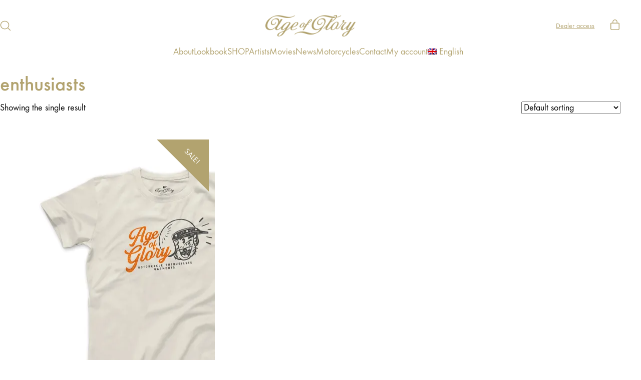

--- FILE ---
content_type: text/html; charset=UTF-8
request_url: https://www.ageofglorygarments.com/product-tag/enthusiasts/
body_size: 30198
content:
<!DOCTYPE html>
<html class="no-js" lang="en-US">
<head>
	<meta charset="UTF-8">
	<meta name="viewport" content="width=device-width, initial-scale=1, minimum-scale=1">

	<link rel="preconnect" href="https://fonts.googleapis.com">
<link rel="preconnect" href="https://fonts.gstatic.com" crossorigin>
<link rel="preload" href="https://fonts.gstatic.com/s/montserrat/v18/JTUSjIg1_i6t8kCHKm459WlhyyTh89Y.woff2" as="font" type="font/woff2" crossorigin>
<link rel="preload" href="https://fonts.gstatic.com/s/montserrat/v18/JTUQjIg1_i6t8kCHKm459WxRyS7m0dR9pA.woff2" as="font" type="font/woff2" crossorigin>
<link rel="preload" href="https://www.ageofglorygarments.com/wp-content/uploads/typolab-fonts/laborator/function-pro-2da63/function-pro-regular-latin-webfont.woff2" as="font" type="font/woff2" crossorigin>
<meta name='robots' content='noindex, follow' />
<link rel="alternate" hreflang="en" href="https://www.ageofglorygarments.com/product-tag/enthusiasts/" />
<link rel="alternate" hreflang="fr" href="https://www.ageofglorygarments.com/fr/etiquette-produit/enthusiasts-fr/" />
<link rel="alternate" hreflang="de" href="https://www.ageofglorygarments.com/de/produkt-schlagwort/enthusiasts-de/" />
<link rel="alternate" hreflang="x-default" href="https://www.ageofglorygarments.com/product-tag/enthusiasts/" />

	<!-- This site is optimized with the Yoast SEO plugin v26.8 - https://yoast.com/product/yoast-seo-wordpress/ -->
	<title>enthusiasts Archives - Age of Glory</title>
	<meta property="og:locale" content="en_US" />
	<meta property="og:type" content="article" />
	<meta property="og:title" content="enthusiasts Archives - Age of Glory" />
	<meta property="og:url" content="https://www.ageofglorygarments.com/product-tag/enthusiasts/" />
	<meta property="og:site_name" content="Age of Glory" />
	<meta name="twitter:card" content="summary_large_image" />
	<script type="application/ld+json" class="yoast-schema-graph">{"@context":"https://schema.org","@graph":[{"@type":"CollectionPage","@id":"https://www.ageofglorygarments.com/product-tag/enthusiasts/","url":"https://www.ageofglorygarments.com/product-tag/enthusiasts/","name":"enthusiasts Archives - Age of Glory","isPartOf":{"@id":"https://www.ageofglorygarments.com/#website"},"primaryImageOfPage":{"@id":"https://www.ageofglorygarments.com/product-tag/enthusiasts/#primaryimage"},"image":{"@id":"https://www.ageofglorygarments.com/product-tag/enthusiasts/#primaryimage"},"thumbnailUrl":"https://i0.wp.com/www.ageofglorygarments.com/wp-content/uploads/2023/03/ageofglory-enthusiasts-ecru2b.jpg?fit=2500%2C2500&ssl=1","breadcrumb":{"@id":"https://www.ageofglorygarments.com/product-tag/enthusiasts/#breadcrumb"},"inLanguage":"en-US"},{"@type":"ImageObject","inLanguage":"en-US","@id":"https://www.ageofglorygarments.com/product-tag/enthusiasts/#primaryimage","url":"https://i0.wp.com/www.ageofglorygarments.com/wp-content/uploads/2023/03/ageofglory-enthusiasts-ecru2b.jpg?fit=2500%2C2500&ssl=1","contentUrl":"https://i0.wp.com/www.ageofglorygarments.com/wp-content/uploads/2023/03/ageofglory-enthusiasts-ecru2b.jpg?fit=2500%2C2500&ssl=1","width":2500,"height":2500},{"@type":"BreadcrumbList","@id":"https://www.ageofglorygarments.com/product-tag/enthusiasts/#breadcrumb","itemListElement":[{"@type":"ListItem","position":1,"name":"Home","item":"https://www.ageofglorygarments.com/"},{"@type":"ListItem","position":2,"name":"enthusiasts"}]},{"@type":"WebSite","@id":"https://www.ageofglorygarments.com/#website","url":"https://www.ageofglorygarments.com/","name":"Age of Glory","description":"","publisher":{"@id":"https://www.ageofglorygarments.com/#organization"},"potentialAction":[{"@type":"SearchAction","target":{"@type":"EntryPoint","urlTemplate":"https://www.ageofglorygarments.com/?s={search_term_string}"},"query-input":{"@type":"PropertyValueSpecification","valueRequired":true,"valueName":"search_term_string"}}],"inLanguage":"en-US"},{"@type":"Organization","@id":"https://www.ageofglorygarments.com/#organization","name":"Age of Glory","url":"https://www.ageofglorygarments.com/","logo":{"@type":"ImageObject","inLanguage":"en-US","@id":"https://www.ageofglorygarments.com/#/schema/logo/image/","url":"https://www.ageofglorygarments.com/wp-content/uploads/2018/01/tee-graphics-logo-sand.jpg","contentUrl":"https://www.ageofglorygarments.com/wp-content/uploads/2018/01/tee-graphics-logo-sand.jpg","width":1200,"height":1200,"caption":"Age of Glory"},"image":{"@id":"https://www.ageofglorygarments.com/#/schema/logo/image/"},"sameAs":["http://www.facebook.com/ageofglorygarments","http://www.instagram.com/ageofglorygarments"]}]}</script>
	<!-- / Yoast SEO plugin. -->


<link rel='dns-prefetch' href='//capi-automation.s3.us-east-2.amazonaws.com' />
<link rel='dns-prefetch' href='//stats.wp.com' />
<link rel='dns-prefetch' href='//fonts.googleapis.com' />
<link rel='dns-prefetch' href='//v0.wordpress.com' />
<link rel='preconnect' href='//c0.wp.com' />
<link rel='preconnect' href='//i0.wp.com' />
<link rel="alternate" type="application/rss+xml" title="Age of Glory &raquo; Feed" href="https://www.ageofglorygarments.com/feed/" />
		<style>
			.lazyload,
			.lazyloading {
				max-width: 100%;
			}
		</style>
		<style id='wp-img-auto-sizes-contain-inline-css'>
img:is([sizes=auto i],[sizes^="auto," i]){contain-intrinsic-size:3000px 1500px}
/*# sourceURL=wp-img-auto-sizes-contain-inline-css */
</style>
<link rel='stylesheet' id='font-awesome-css' href='https://www.ageofglorygarments.com/wp-content/plugins/woocommerce-ajax-filters/berocket/assets/css/font-awesome.min.css?ver=6.9' media='all' />
<link rel='stylesheet' id='kalium-css-loaders-css' href='https://www.ageofglorygarments.com/wp-content/themes/kalium/assets/css/loaders.min.css?ver=4.5.2.1767792478' media='all' />
<link rel='stylesheet' id='berocket_aapf_widget-style-css' href='https://www.ageofglorygarments.com/wp-content/plugins/woocommerce-ajax-filters/assets/frontend/css/fullmain.min.css?ver=3.1.9.6' media='all' />
<link rel='stylesheet' id='sbi_styles-css' href='https://www.ageofglorygarments.com/wp-content/plugins/instagram-feed/css/sbi-styles.min.css?ver=6.10.0' media='all' />
<style id='wp-emoji-styles-inline-css'>

	img.wp-smiley, img.emoji {
		display: inline !important;
		border: none !important;
		box-shadow: none !important;
		height: 1em !important;
		width: 1em !important;
		margin: 0 0.07em !important;
		vertical-align: -0.1em !important;
		background: none !important;
		padding: 0 !important;
	}
/*# sourceURL=wp-emoji-styles-inline-css */
</style>
<link rel='stylesheet' id='wp-block-library-css' href='https://c0.wp.com/c/6.9/wp-includes/css/dist/block-library/style.min.css' media='all' />
<style id='wp-block-image-inline-css'>
.wp-block-image>a,.wp-block-image>figure>a{display:inline-block}.wp-block-image img{box-sizing:border-box;height:auto;max-width:100%;vertical-align:bottom}@media not (prefers-reduced-motion){.wp-block-image img.hide{visibility:hidden}.wp-block-image img.show{animation:show-content-image .4s}}.wp-block-image[style*=border-radius] img,.wp-block-image[style*=border-radius]>a{border-radius:inherit}.wp-block-image.has-custom-border img{box-sizing:border-box}.wp-block-image.aligncenter{text-align:center}.wp-block-image.alignfull>a,.wp-block-image.alignwide>a{width:100%}.wp-block-image.alignfull img,.wp-block-image.alignwide img{height:auto;width:100%}.wp-block-image .aligncenter,.wp-block-image .alignleft,.wp-block-image .alignright,.wp-block-image.aligncenter,.wp-block-image.alignleft,.wp-block-image.alignright{display:table}.wp-block-image .aligncenter>figcaption,.wp-block-image .alignleft>figcaption,.wp-block-image .alignright>figcaption,.wp-block-image.aligncenter>figcaption,.wp-block-image.alignleft>figcaption,.wp-block-image.alignright>figcaption{caption-side:bottom;display:table-caption}.wp-block-image .alignleft{float:left;margin:.5em 1em .5em 0}.wp-block-image .alignright{float:right;margin:.5em 0 .5em 1em}.wp-block-image .aligncenter{margin-left:auto;margin-right:auto}.wp-block-image :where(figcaption){margin-bottom:1em;margin-top:.5em}.wp-block-image.is-style-circle-mask img{border-radius:9999px}@supports ((-webkit-mask-image:none) or (mask-image:none)) or (-webkit-mask-image:none){.wp-block-image.is-style-circle-mask img{border-radius:0;-webkit-mask-image:url('data:image/svg+xml;utf8,<svg viewBox="0 0 100 100" xmlns="http://www.w3.org/2000/svg"><circle cx="50" cy="50" r="50"/></svg>');mask-image:url('data:image/svg+xml;utf8,<svg viewBox="0 0 100 100" xmlns="http://www.w3.org/2000/svg"><circle cx="50" cy="50" r="50"/></svg>');mask-mode:alpha;-webkit-mask-position:center;mask-position:center;-webkit-mask-repeat:no-repeat;mask-repeat:no-repeat;-webkit-mask-size:contain;mask-size:contain}}:root :where(.wp-block-image.is-style-rounded img,.wp-block-image .is-style-rounded img){border-radius:9999px}.wp-block-image figure{margin:0}.wp-lightbox-container{display:flex;flex-direction:column;position:relative}.wp-lightbox-container img{cursor:zoom-in}.wp-lightbox-container img:hover+button{opacity:1}.wp-lightbox-container button{align-items:center;backdrop-filter:blur(16px) saturate(180%);background-color:#5a5a5a40;border:none;border-radius:4px;cursor:zoom-in;display:flex;height:20px;justify-content:center;opacity:0;padding:0;position:absolute;right:16px;text-align:center;top:16px;width:20px;z-index:100}@media not (prefers-reduced-motion){.wp-lightbox-container button{transition:opacity .2s ease}}.wp-lightbox-container button:focus-visible{outline:3px auto #5a5a5a40;outline:3px auto -webkit-focus-ring-color;outline-offset:3px}.wp-lightbox-container button:hover{cursor:pointer;opacity:1}.wp-lightbox-container button:focus{opacity:1}.wp-lightbox-container button:focus,.wp-lightbox-container button:hover,.wp-lightbox-container button:not(:hover):not(:active):not(.has-background){background-color:#5a5a5a40;border:none}.wp-lightbox-overlay{box-sizing:border-box;cursor:zoom-out;height:100vh;left:0;overflow:hidden;position:fixed;top:0;visibility:hidden;width:100%;z-index:100000}.wp-lightbox-overlay .close-button{align-items:center;cursor:pointer;display:flex;justify-content:center;min-height:40px;min-width:40px;padding:0;position:absolute;right:calc(env(safe-area-inset-right) + 16px);top:calc(env(safe-area-inset-top) + 16px);z-index:5000000}.wp-lightbox-overlay .close-button:focus,.wp-lightbox-overlay .close-button:hover,.wp-lightbox-overlay .close-button:not(:hover):not(:active):not(.has-background){background:none;border:none}.wp-lightbox-overlay .lightbox-image-container{height:var(--wp--lightbox-container-height);left:50%;overflow:hidden;position:absolute;top:50%;transform:translate(-50%,-50%);transform-origin:top left;width:var(--wp--lightbox-container-width);z-index:9999999999}.wp-lightbox-overlay .wp-block-image{align-items:center;box-sizing:border-box;display:flex;height:100%;justify-content:center;margin:0;position:relative;transform-origin:0 0;width:100%;z-index:3000000}.wp-lightbox-overlay .wp-block-image img{height:var(--wp--lightbox-image-height);min-height:var(--wp--lightbox-image-height);min-width:var(--wp--lightbox-image-width);width:var(--wp--lightbox-image-width)}.wp-lightbox-overlay .wp-block-image figcaption{display:none}.wp-lightbox-overlay button{background:none;border:none}.wp-lightbox-overlay .scrim{background-color:#fff;height:100%;opacity:.9;position:absolute;width:100%;z-index:2000000}.wp-lightbox-overlay.active{visibility:visible}@media not (prefers-reduced-motion){.wp-lightbox-overlay.active{animation:turn-on-visibility .25s both}.wp-lightbox-overlay.active img{animation:turn-on-visibility .35s both}.wp-lightbox-overlay.show-closing-animation:not(.active){animation:turn-off-visibility .35s both}.wp-lightbox-overlay.show-closing-animation:not(.active) img{animation:turn-off-visibility .25s both}.wp-lightbox-overlay.zoom.active{animation:none;opacity:1;visibility:visible}.wp-lightbox-overlay.zoom.active .lightbox-image-container{animation:lightbox-zoom-in .4s}.wp-lightbox-overlay.zoom.active .lightbox-image-container img{animation:none}.wp-lightbox-overlay.zoom.active .scrim{animation:turn-on-visibility .4s forwards}.wp-lightbox-overlay.zoom.show-closing-animation:not(.active){animation:none}.wp-lightbox-overlay.zoom.show-closing-animation:not(.active) .lightbox-image-container{animation:lightbox-zoom-out .4s}.wp-lightbox-overlay.zoom.show-closing-animation:not(.active) .lightbox-image-container img{animation:none}.wp-lightbox-overlay.zoom.show-closing-animation:not(.active) .scrim{animation:turn-off-visibility .4s forwards}}@keyframes show-content-image{0%{visibility:hidden}99%{visibility:hidden}to{visibility:visible}}@keyframes turn-on-visibility{0%{opacity:0}to{opacity:1}}@keyframes turn-off-visibility{0%{opacity:1;visibility:visible}99%{opacity:0;visibility:visible}to{opacity:0;visibility:hidden}}@keyframes lightbox-zoom-in{0%{transform:translate(calc((-100vw + var(--wp--lightbox-scrollbar-width))/2 + var(--wp--lightbox-initial-left-position)),calc(-50vh + var(--wp--lightbox-initial-top-position))) scale(var(--wp--lightbox-scale))}to{transform:translate(-50%,-50%) scale(1)}}@keyframes lightbox-zoom-out{0%{transform:translate(-50%,-50%) scale(1);visibility:visible}99%{visibility:visible}to{transform:translate(calc((-100vw + var(--wp--lightbox-scrollbar-width))/2 + var(--wp--lightbox-initial-left-position)),calc(-50vh + var(--wp--lightbox-initial-top-position))) scale(var(--wp--lightbox-scale));visibility:hidden}}
/*# sourceURL=https://c0.wp.com/c/6.9/wp-includes/blocks/image/style.min.css */
</style>
<style id='wp-block-image-theme-inline-css'>
:root :where(.wp-block-image figcaption){color:#555;font-size:13px;text-align:center}.is-dark-theme :root :where(.wp-block-image figcaption){color:#ffffffa6}.wp-block-image{margin:0 0 1em}
/*# sourceURL=https://c0.wp.com/c/6.9/wp-includes/blocks/image/theme.min.css */
</style>
<style id='wp-block-paragraph-inline-css'>
.is-small-text{font-size:.875em}.is-regular-text{font-size:1em}.is-large-text{font-size:2.25em}.is-larger-text{font-size:3em}.has-drop-cap:not(:focus):first-letter{float:left;font-size:8.4em;font-style:normal;font-weight:100;line-height:.68;margin:.05em .1em 0 0;text-transform:uppercase}body.rtl .has-drop-cap:not(:focus):first-letter{float:none;margin-left:.1em}p.has-drop-cap.has-background{overflow:hidden}:root :where(p.has-background){padding:1.25em 2.375em}:where(p.has-text-color:not(.has-link-color)) a{color:inherit}p.has-text-align-left[style*="writing-mode:vertical-lr"],p.has-text-align-right[style*="writing-mode:vertical-rl"]{rotate:180deg}
/*# sourceURL=https://c0.wp.com/c/6.9/wp-includes/blocks/paragraph/style.min.css */
</style>
<link rel='stylesheet' id='wc-blocks-style-css' href='https://c0.wp.com/p/woocommerce/10.4.3/assets/client/blocks/wc-blocks.css' media='all' />
<style id='global-styles-inline-css'>
:root{--wp--preset--aspect-ratio--square: 1;--wp--preset--aspect-ratio--4-3: 4/3;--wp--preset--aspect-ratio--3-4: 3/4;--wp--preset--aspect-ratio--3-2: 3/2;--wp--preset--aspect-ratio--2-3: 2/3;--wp--preset--aspect-ratio--16-9: 16/9;--wp--preset--aspect-ratio--9-16: 9/16;--wp--preset--color--black: #000000;--wp--preset--color--cyan-bluish-gray: #abb8c3;--wp--preset--color--white: #ffffff;--wp--preset--color--pale-pink: #f78da7;--wp--preset--color--vivid-red: #cf2e2e;--wp--preset--color--luminous-vivid-orange: #ff6900;--wp--preset--color--luminous-vivid-amber: #fcb900;--wp--preset--color--light-green-cyan: #7bdcb5;--wp--preset--color--vivid-green-cyan: #00d084;--wp--preset--color--pale-cyan-blue: #8ed1fc;--wp--preset--color--vivid-cyan-blue: #0693e3;--wp--preset--color--vivid-purple: #9b51e0;--wp--preset--color--color-1: #b2a36f;--wp--preset--color--color-2: #a09364;--wp--preset--color--color-3: #777777;--wp--preset--color--color-4: #b2a36f;--wp--preset--color--color-5: #b29b47;--wp--preset--color--color-6: #c9b993;--wp--preset--color--color-7: #ffffff;--wp--preset--color--color-8: #EEEEEE;--wp--preset--gradient--vivid-cyan-blue-to-vivid-purple: linear-gradient(135deg,rgb(6,147,227) 0%,rgb(155,81,224) 100%);--wp--preset--gradient--light-green-cyan-to-vivid-green-cyan: linear-gradient(135deg,rgb(122,220,180) 0%,rgb(0,208,130) 100%);--wp--preset--gradient--luminous-vivid-amber-to-luminous-vivid-orange: linear-gradient(135deg,rgb(252,185,0) 0%,rgb(255,105,0) 100%);--wp--preset--gradient--luminous-vivid-orange-to-vivid-red: linear-gradient(135deg,rgb(255,105,0) 0%,rgb(207,46,46) 100%);--wp--preset--gradient--very-light-gray-to-cyan-bluish-gray: linear-gradient(135deg,rgb(238,238,238) 0%,rgb(169,184,195) 100%);--wp--preset--gradient--cool-to-warm-spectrum: linear-gradient(135deg,rgb(74,234,220) 0%,rgb(151,120,209) 20%,rgb(207,42,186) 40%,rgb(238,44,130) 60%,rgb(251,105,98) 80%,rgb(254,248,76) 100%);--wp--preset--gradient--blush-light-purple: linear-gradient(135deg,rgb(255,206,236) 0%,rgb(152,150,240) 100%);--wp--preset--gradient--blush-bordeaux: linear-gradient(135deg,rgb(254,205,165) 0%,rgb(254,45,45) 50%,rgb(107,0,62) 100%);--wp--preset--gradient--luminous-dusk: linear-gradient(135deg,rgb(255,203,112) 0%,rgb(199,81,192) 50%,rgb(65,88,208) 100%);--wp--preset--gradient--pale-ocean: linear-gradient(135deg,rgb(255,245,203) 0%,rgb(182,227,212) 50%,rgb(51,167,181) 100%);--wp--preset--gradient--electric-grass: linear-gradient(135deg,rgb(202,248,128) 0%,rgb(113,206,126) 100%);--wp--preset--gradient--midnight: linear-gradient(135deg,rgb(2,3,129) 0%,rgb(40,116,252) 100%);--wp--preset--font-size--small: 13px;--wp--preset--font-size--medium: 20px;--wp--preset--font-size--large: 36px;--wp--preset--font-size--x-large: 42px;--wp--preset--spacing--20: min(1.129vw, calc(var(--k-block-spacing-base) / 2));--wp--preset--spacing--30: min(1.736vw, calc(var(--k-block-spacing-base) / 1.3));--wp--preset--spacing--40: min(2.258vw, var(--k-block-spacing-base));--wp--preset--spacing--50: min(2.935vw, calc(var(--k-block-spacing-base) * 1.3));--wp--preset--spacing--60: min(4.516vw, calc(var(--k-block-spacing-base) * 2));--wp--preset--spacing--70: min(9.032vw, calc(var(--k-block-spacing-base) * 4));--wp--preset--spacing--80: 5.06rem;--wp--preset--spacing--10: min(0.564vw, calc(var(--k-block-spacing-base) / 4));--wp--preset--shadow--natural: 6px 6px 9px rgba(0, 0, 0, 0.2);--wp--preset--shadow--deep: 12px 12px 50px rgba(0, 0, 0, 0.4);--wp--preset--shadow--sharp: 6px 6px 0px rgba(0, 0, 0, 0.2);--wp--preset--shadow--outlined: 6px 6px 0px -3px rgb(255, 255, 255), 6px 6px rgb(0, 0, 0);--wp--preset--shadow--crisp: 6px 6px 0px rgb(0, 0, 0);}:root { --wp--style--global--content-size: var(--k-container-max-width);--wp--style--global--wide-size: calc(var(--k-container-max-width) + var(--k-wide-align-offset) * 2); }:where(body) { margin: 0; }.wp-site-blocks > .alignleft { float: left; margin-right: 2em; }.wp-site-blocks > .alignright { float: right; margin-left: 2em; }.wp-site-blocks > .aligncenter { justify-content: center; margin-left: auto; margin-right: auto; }:where(.wp-site-blocks) > * { margin-block-start: 24px; margin-block-end: 0; }:where(.wp-site-blocks) > :first-child { margin-block-start: 0; }:where(.wp-site-blocks) > :last-child { margin-block-end: 0; }:root { --wp--style--block-gap: 24px; }:root :where(.is-layout-flow) > :first-child{margin-block-start: 0;}:root :where(.is-layout-flow) > :last-child{margin-block-end: 0;}:root :where(.is-layout-flow) > *{margin-block-start: 24px;margin-block-end: 0;}:root :where(.is-layout-constrained) > :first-child{margin-block-start: 0;}:root :where(.is-layout-constrained) > :last-child{margin-block-end: 0;}:root :where(.is-layout-constrained) > *{margin-block-start: 24px;margin-block-end: 0;}:root :where(.is-layout-flex){gap: 24px;}:root :where(.is-layout-grid){gap: 24px;}.is-layout-flow > .alignleft{float: left;margin-inline-start: 0;margin-inline-end: 2em;}.is-layout-flow > .alignright{float: right;margin-inline-start: 2em;margin-inline-end: 0;}.is-layout-flow > .aligncenter{margin-left: auto !important;margin-right: auto !important;}.is-layout-constrained > .alignleft{float: left;margin-inline-start: 0;margin-inline-end: 2em;}.is-layout-constrained > .alignright{float: right;margin-inline-start: 2em;margin-inline-end: 0;}.is-layout-constrained > .aligncenter{margin-left: auto !important;margin-right: auto !important;}.is-layout-constrained > :where(:not(.alignleft):not(.alignright):not(.alignfull)){max-width: var(--wp--style--global--content-size);margin-left: auto !important;margin-right: auto !important;}.is-layout-constrained > .alignwide{max-width: var(--wp--style--global--wide-size);}body .is-layout-flex{display: flex;}.is-layout-flex{flex-wrap: wrap;align-items: center;}.is-layout-flex > :is(*, div){margin: 0;}body .is-layout-grid{display: grid;}.is-layout-grid > :is(*, div){margin: 0;}body{padding-top: 0px;padding-right: 0px;padding-bottom: 0px;padding-left: 0px;}a:where(:not(.wp-element-button)){text-decoration: underline;}:root :where(.wp-element-button, .wp-block-button__link){background-color: #32373c;border-width: 0;color: #fff;font-family: inherit;font-size: inherit;font-style: inherit;font-weight: inherit;letter-spacing: inherit;line-height: inherit;padding-top: calc(0.667em + 2px);padding-right: calc(1.333em + 2px);padding-bottom: calc(0.667em + 2px);padding-left: calc(1.333em + 2px);text-decoration: none;text-transform: inherit;}.has-black-color{color: var(--wp--preset--color--black) !important;}.has-cyan-bluish-gray-color{color: var(--wp--preset--color--cyan-bluish-gray) !important;}.has-white-color{color: var(--wp--preset--color--white) !important;}.has-pale-pink-color{color: var(--wp--preset--color--pale-pink) !important;}.has-vivid-red-color{color: var(--wp--preset--color--vivid-red) !important;}.has-luminous-vivid-orange-color{color: var(--wp--preset--color--luminous-vivid-orange) !important;}.has-luminous-vivid-amber-color{color: var(--wp--preset--color--luminous-vivid-amber) !important;}.has-light-green-cyan-color{color: var(--wp--preset--color--light-green-cyan) !important;}.has-vivid-green-cyan-color{color: var(--wp--preset--color--vivid-green-cyan) !important;}.has-pale-cyan-blue-color{color: var(--wp--preset--color--pale-cyan-blue) !important;}.has-vivid-cyan-blue-color{color: var(--wp--preset--color--vivid-cyan-blue) !important;}.has-vivid-purple-color{color: var(--wp--preset--color--vivid-purple) !important;}.has-color-1-color{color: var(--wp--preset--color--color-1) !important;}.has-color-2-color{color: var(--wp--preset--color--color-2) !important;}.has-color-3-color{color: var(--wp--preset--color--color-3) !important;}.has-color-4-color{color: var(--wp--preset--color--color-4) !important;}.has-color-5-color{color: var(--wp--preset--color--color-5) !important;}.has-color-6-color{color: var(--wp--preset--color--color-6) !important;}.has-color-7-color{color: var(--wp--preset--color--color-7) !important;}.has-color-8-color{color: var(--wp--preset--color--color-8) !important;}.has-black-background-color{background-color: var(--wp--preset--color--black) !important;}.has-cyan-bluish-gray-background-color{background-color: var(--wp--preset--color--cyan-bluish-gray) !important;}.has-white-background-color{background-color: var(--wp--preset--color--white) !important;}.has-pale-pink-background-color{background-color: var(--wp--preset--color--pale-pink) !important;}.has-vivid-red-background-color{background-color: var(--wp--preset--color--vivid-red) !important;}.has-luminous-vivid-orange-background-color{background-color: var(--wp--preset--color--luminous-vivid-orange) !important;}.has-luminous-vivid-amber-background-color{background-color: var(--wp--preset--color--luminous-vivid-amber) !important;}.has-light-green-cyan-background-color{background-color: var(--wp--preset--color--light-green-cyan) !important;}.has-vivid-green-cyan-background-color{background-color: var(--wp--preset--color--vivid-green-cyan) !important;}.has-pale-cyan-blue-background-color{background-color: var(--wp--preset--color--pale-cyan-blue) !important;}.has-vivid-cyan-blue-background-color{background-color: var(--wp--preset--color--vivid-cyan-blue) !important;}.has-vivid-purple-background-color{background-color: var(--wp--preset--color--vivid-purple) !important;}.has-color-1-background-color{background-color: var(--wp--preset--color--color-1) !important;}.has-color-2-background-color{background-color: var(--wp--preset--color--color-2) !important;}.has-color-3-background-color{background-color: var(--wp--preset--color--color-3) !important;}.has-color-4-background-color{background-color: var(--wp--preset--color--color-4) !important;}.has-color-5-background-color{background-color: var(--wp--preset--color--color-5) !important;}.has-color-6-background-color{background-color: var(--wp--preset--color--color-6) !important;}.has-color-7-background-color{background-color: var(--wp--preset--color--color-7) !important;}.has-color-8-background-color{background-color: var(--wp--preset--color--color-8) !important;}.has-black-border-color{border-color: var(--wp--preset--color--black) !important;}.has-cyan-bluish-gray-border-color{border-color: var(--wp--preset--color--cyan-bluish-gray) !important;}.has-white-border-color{border-color: var(--wp--preset--color--white) !important;}.has-pale-pink-border-color{border-color: var(--wp--preset--color--pale-pink) !important;}.has-vivid-red-border-color{border-color: var(--wp--preset--color--vivid-red) !important;}.has-luminous-vivid-orange-border-color{border-color: var(--wp--preset--color--luminous-vivid-orange) !important;}.has-luminous-vivid-amber-border-color{border-color: var(--wp--preset--color--luminous-vivid-amber) !important;}.has-light-green-cyan-border-color{border-color: var(--wp--preset--color--light-green-cyan) !important;}.has-vivid-green-cyan-border-color{border-color: var(--wp--preset--color--vivid-green-cyan) !important;}.has-pale-cyan-blue-border-color{border-color: var(--wp--preset--color--pale-cyan-blue) !important;}.has-vivid-cyan-blue-border-color{border-color: var(--wp--preset--color--vivid-cyan-blue) !important;}.has-vivid-purple-border-color{border-color: var(--wp--preset--color--vivid-purple) !important;}.has-color-1-border-color{border-color: var(--wp--preset--color--color-1) !important;}.has-color-2-border-color{border-color: var(--wp--preset--color--color-2) !important;}.has-color-3-border-color{border-color: var(--wp--preset--color--color-3) !important;}.has-color-4-border-color{border-color: var(--wp--preset--color--color-4) !important;}.has-color-5-border-color{border-color: var(--wp--preset--color--color-5) !important;}.has-color-6-border-color{border-color: var(--wp--preset--color--color-6) !important;}.has-color-7-border-color{border-color: var(--wp--preset--color--color-7) !important;}.has-color-8-border-color{border-color: var(--wp--preset--color--color-8) !important;}.has-vivid-cyan-blue-to-vivid-purple-gradient-background{background: var(--wp--preset--gradient--vivid-cyan-blue-to-vivid-purple) !important;}.has-light-green-cyan-to-vivid-green-cyan-gradient-background{background: var(--wp--preset--gradient--light-green-cyan-to-vivid-green-cyan) !important;}.has-luminous-vivid-amber-to-luminous-vivid-orange-gradient-background{background: var(--wp--preset--gradient--luminous-vivid-amber-to-luminous-vivid-orange) !important;}.has-luminous-vivid-orange-to-vivid-red-gradient-background{background: var(--wp--preset--gradient--luminous-vivid-orange-to-vivid-red) !important;}.has-very-light-gray-to-cyan-bluish-gray-gradient-background{background: var(--wp--preset--gradient--very-light-gray-to-cyan-bluish-gray) !important;}.has-cool-to-warm-spectrum-gradient-background{background: var(--wp--preset--gradient--cool-to-warm-spectrum) !important;}.has-blush-light-purple-gradient-background{background: var(--wp--preset--gradient--blush-light-purple) !important;}.has-blush-bordeaux-gradient-background{background: var(--wp--preset--gradient--blush-bordeaux) !important;}.has-luminous-dusk-gradient-background{background: var(--wp--preset--gradient--luminous-dusk) !important;}.has-pale-ocean-gradient-background{background: var(--wp--preset--gradient--pale-ocean) !important;}.has-electric-grass-gradient-background{background: var(--wp--preset--gradient--electric-grass) !important;}.has-midnight-gradient-background{background: var(--wp--preset--gradient--midnight) !important;}.has-small-font-size{font-size: var(--wp--preset--font-size--small) !important;}.has-medium-font-size{font-size: var(--wp--preset--font-size--medium) !important;}.has-large-font-size{font-size: var(--wp--preset--font-size--large) !important;}.has-x-large-font-size{font-size: var(--wp--preset--font-size--x-large) !important;}
/*# sourceURL=global-styles-inline-css */
</style>

<link rel='stylesheet' id='typolab-montserrat-font-6-css' href='https://fonts.googleapis.com/css2?family=Montserrat%3Aital%400%3B1&#038;display=swap&#038;ver=4.5.2' media='all' />
<link rel='stylesheet' id='typolab-function-pro-font-font-2-css' href='https://www.ageofglorygarments.com/wp-content/uploads/typolab-fonts/function-pro-0b0.css?ver=4.5.2' media='all' />
<link rel='stylesheet' id='typolab-function-pro-font-font-3-css' href='https://www.ageofglorygarments.com/wp-content/uploads/typolab-fonts/function-pro-71f.css?ver=4.5.2' media='all' />
<link rel='stylesheet' id='cr-frontend-css-css' href='https://www.ageofglorygarments.com/wp-content/plugins/customer-reviews-woocommerce/css/frontend.css?ver=5.97.0' media='all' />
<link rel='stylesheet' id='ct.sizeguide.css-css' href='https://www.ageofglorygarments.com/wp-content/plugins/sizeguide/assets/css/ct.sizeguide.css?ver=6.9' media='all' />
<link rel='stylesheet' id='ct.sizeguide.style.css-css' href='https://www.ageofglorygarments.com/wp-content/plugins/sizeguide/assets/css/ct.sizeguide.style3.css?ver=6.9' media='all' />
<link rel='stylesheet' id='magnific.popup.css-css' href='https://www.ageofglorygarments.com/wp-content/plugins/sizeguide/assets/css/magnific.popup.css?ver=6.9' media='all' />
<link rel='stylesheet' id='ct.sizeguide.icon.css-css' href='https://www.ageofglorygarments.com/wp-content/plugins/sizeguide/assets/css/ct.sizeguide.icon.css?ver=6.9' media='all' />
<style id='woocommerce-inline-inline-css'>
.woocommerce form .form-row .required { visibility: visible; }
/*# sourceURL=woocommerce-inline-inline-css */
</style>
<link rel='stylesheet' id='wpml-menu-item-0-css' href='https://www.ageofglorygarments.com/wp-content/plugins/sitepress-multilingual-cms/templates/language-switchers/menu-item/style.min.css?ver=1' media='all' />
<link rel='stylesheet' id='kalium-child-css' href='https://www.ageofglorygarments.com/wp-content/themes/kalium-child/style.css?ver=6.9' media='all' />
<link rel='stylesheet' id='kalium-theme-bootstrap-css' href='https://www.ageofglorygarments.com/wp-content/themes/kalium/assets/css/bootstrap.min.css?ver=4.5.2.1767792478' media='all' />
<link rel='stylesheet' id='kalium-theme-base-css' href='https://www.ageofglorygarments.com/wp-content/themes/kalium/assets/css/base.min.css?ver=4.5.2.1767792478' media='all' />
<link rel='stylesheet' id='kalium-theme-wpbakery-css' href='https://www.ageofglorygarments.com/wp-content/themes/kalium/assets/css/wpbakery.min.css?ver=4.5.2.1767792478' media='all' />
<link rel='stylesheet' id='kalium-theme-woocommerce-css' href='https://www.ageofglorygarments.com/wp-content/themes/kalium/assets/css/woocommerce.min.css?ver=4.5.2.1767792478' media='all' />
<link rel='stylesheet' id='kalium-theme-icons-default-css' href='https://www.ageofglorygarments.com/wp-content/themes/kalium/assets/icons/main.min.css?ver=4.5.2.1767792478' media='all' />
<link rel='stylesheet' id='kalium-theme-style-css' href='https://www.ageofglorygarments.com/wp-content/themes/kalium/style.css?ver=4.5.2.1767792478' media='all' />
<link rel='stylesheet' id='cwginstock_frontend_css-css' href='https://www.ageofglorygarments.com/wp-content/plugins/back-in-stock-notifier-for-woocommerce/assets/css/frontend.min.css?ver=6.3.1' media='' />
<link rel='stylesheet' id='cwginstock_bootstrap-css' href='https://www.ageofglorygarments.com/wp-content/plugins/back-in-stock-notifier-for-woocommerce/assets/css/bootstrap.min.css?ver=6.3.1' media='' />
<script type="text/javascript">
/* <![CDATA[ */
/**
 * @package kalium
 * @version 4.5.2
 * @author  Laborator
 * @see     {@link https://kaliumtheme.com}
 * @build   1767786256
 */
!function(){"use strict";const n="kalium",o=`dataLayer${(n=>{const o="0123456789abcdef";let t="";for(let a=0;a<n;a++){const n=Math.floor(16*Math.random());t+=o.charAt(n)}return t})(6)}`;window[o]=window[o]||[],window[n]=function(){window[o].push(arguments)},window.labThemeAPI=n,window.labThemeDataLayer=o}();

/* ]]> */
</script>
<script type="text/javascript">
/* <![CDATA[ */
var ajaxurl = ajaxurl || "https:\/\/www.ageofglorygarments.com\/wp-admin\/admin-ajax.php";
var icl_language_code = "en";
/* ]]> */
</script>
	<script>
		document.addEventListener("load",(function(e){if("loading"===document.readyState&&"IMG"===e.target.tagName&&e.target.complete){var t=e.target.parentElement;"PICTURE"===t.tagName&&(t=t.parentElement),t.classList.contains("image-placeholder")&&t.classList.add("loaded")}}),!0);
	</script>
	<script>window.wpb_disable_full_width_row_js = true</script><script type="text/javascript">
/* <![CDATA[ */
kalium( 'set', 'mediaPlayer', {"handler":"kalium-videojs","options":{"autoplay":"no","loop":false,"skin":"minimal","useDefaultYouTubePlayer":false,"libraryLoadStrategy":"viewport"}} );
/* ]]> */
</script>

<style data-font-appearance-settings>.site-header .top-header-bar {
	font-size: 14px;
}
.site-footer .widget :is(.wp-block-group>:first-child.wp-block-heading,.wp-block-heading:first-of-type,.widget-title), body.wp-block-widget-area__inner-blocks[data-widget-area-id^="footer_sidebar"] .wp-block-group > .wp-block-heading:first-child {
	font-size: 18px;
}
@media screen and (max-width: 768px) {
.site-footer .widget :is(.wp-block-group>:first-child.wp-block-heading,.wp-block-heading:first-of-type,.widget-title), body.wp-block-widget-area__inner-blocks[data-widget-area-id^="footer_sidebar"] .wp-block-group > .wp-block-heading:first-child {
	font-size: 12px;
}
}
.site-footer .widget {
	font-size: 18px;
}
@media screen and (max-width: 768px) {
.site-footer .widget {
	font-size: 12px;
}
}









.sidebar-menu-wrapper .sidebar-main-menu {
	font-size: 18px;
}
@media screen and (max-width: 768px) {
.sidebar-menu-wrapper .sidebar-main-menu {
	font-size: 12px;
}
}




















body {
	--k-body-font-size: 18px;
}</style><style data-custom-selectors>.font-6 {font-family:"Montserrat";font-style:normal;font-weight:normal}</style>
<style data-custom-selectors>.slider-font {font-family:"Function Pro";font-style:normal;font-weight:500}b, strong {font-family:"Function Pro";font-style:normal;font-weight:500}.woocommerce .product .onsale {font-family:"Function Pro";font-style:normal;font-weight:500}.sg table th {font-family:"Function Pro";font-style:normal;font-weight:500}.working-hours strong {font-family:"Function Pro";font-style:normal;font-weight:500}</style>
<style data-custom-selectors>body {font-family:"Function Pro";font-style:normal;font-weight:normal}.single-blog-holder .post-controls .next-post em, .single-blog-holder .post-controls .prev-post em {font-family:"Function Pro";font-style:normal;font-weight:normal}.blog-posts .post-item .post-details .post-meta, .wpb_wrapper .lab-blog-posts .blog-post-entry .blog-post-content-container .blog-post-date {font-family:"Function Pro";font-style:normal;font-weight:normal;font-size:12px}.blog-posts .post-item .post-details .post-title, .wpb_wrapper .lab-blog-posts .blog-post-entry .blog-post-content-container .blog-post-title {font-family:"Function Pro";font-style:normal;font-weight:normal;font-size:24px}.woocommerce .shop-categories .product-category-col>.product-category .woocommerce-loop-category__title, .woocommerce .shop-categories .product-category-col>.product-category h3 {font-family:"Function Pro";font-style:normal;font-weight:normal;font-size:24px}.homepage-city-break .wpb_wrapper .section-title h2 {font-family:"Function Pro";font-style:normal;font-weight:normal}.widget.widget_product_search .search-bar input[name="s"] {font-family:"Function Pro";font-style:normal;font-weight:normal}.woocommerce .woocommerce-tabs .tabs li a {font-family:"Function Pro";font-style:normal;font-weight:normal;font-size:20px}</style>
<script type="text/javascript" src="https://c0.wp.com/c/6.9/wp-includes/js/jquery/jquery.min.js" id="jquery-core-js"></script>
<script type="text/javascript" src="https://c0.wp.com/c/6.9/wp-includes/js/jquery/jquery-migrate.min.js" id="jquery-migrate-js"></script>
<script type="text/javascript" data-jetpack-boost="ignore" src="//www.ageofglorygarments.com/wp-content/plugins/revslider/sr6/assets/js/rbtools.min.js?ver=6.7.40" async id="tp-tools-js"></script>
<script type="text/javascript" data-jetpack-boost="ignore" src="//www.ageofglorygarments.com/wp-content/plugins/revslider/sr6/assets/js/rs6.min.js?ver=6.7.40" async id="revmin-js"></script>
<script type="text/javascript" src="https://www.ageofglorygarments.com/wp-content/plugins/sizeguide/assets/js/magnific.popup.js?ver=6.9" id="magnific.popup.js-js"></script>
<script type="text/javascript" src="https://www.ageofglorygarments.com/wp-content/plugins/sizeguide/assets/js/ct.sg.front.js?ver=6.9" id="ct.sg.front.js-js"></script>
<script type="text/javascript" src="https://c0.wp.com/p/woocommerce/10.4.3/assets/js/jquery-blockui/jquery.blockUI.min.js" id="wc-jquery-blockui-js" data-wp-strategy="defer"></script>
<script type="text/javascript" id="wc-add-to-cart-js-extra">
/* <![CDATA[ */
var wc_add_to_cart_params = {"ajax_url":"/wp-admin/admin-ajax.php","wc_ajax_url":"/?wc-ajax=%%endpoint%%","i18n_view_cart":"View cart","cart_url":"https://www.ageofglorygarments.com/cart-2/","is_cart":"","cart_redirect_after_add":"yes"};
//# sourceURL=wc-add-to-cart-js-extra
/* ]]> */
</script>
<script type="text/javascript" src="https://c0.wp.com/p/woocommerce/10.4.3/assets/js/frontend/add-to-cart.min.js" id="wc-add-to-cart-js" data-wp-strategy="defer"></script>
<script type="text/javascript" src="https://c0.wp.com/p/woocommerce/10.4.3/assets/js/js-cookie/js.cookie.min.js" id="wc-js-cookie-js" defer="defer" data-wp-strategy="defer"></script>
<script type="text/javascript" id="woocommerce-js-extra">
/* <![CDATA[ */
var woocommerce_params = {"ajax_url":"/wp-admin/admin-ajax.php","wc_ajax_url":"/?wc-ajax=%%endpoint%%","i18n_password_show":"Show password","i18n_password_hide":"Hide password"};
//# sourceURL=woocommerce-js-extra
/* ]]> */
</script>
<script type="text/javascript" src="https://c0.wp.com/p/woocommerce/10.4.3/assets/js/frontend/woocommerce.min.js" id="woocommerce-js" defer="defer" data-wp-strategy="defer"></script>
<script type="text/javascript" src="https://www.ageofglorygarments.com/wp-content/plugins/js_composer/assets/js/vendors/woocommerce-add-to-cart.js?ver=8.7.2" id="vc_woocommerce-add-to-cart-js-js"></script>
<script type="text/javascript" id="WCPAY_ASSETS-js-extra">
/* <![CDATA[ */
var wcpayAssets = {"url":"https://www.ageofglorygarments.com/wp-content/plugins/woocommerce-payments/dist/"};
//# sourceURL=WCPAY_ASSETS-js-extra
/* ]]> */
</script>
<script></script><link rel="https://api.w.org/" href="https://www.ageofglorygarments.com/wp-json/" /><link rel="alternate" title="JSON" type="application/json" href="https://www.ageofglorygarments.com/wp-json/wp/v2/product_tag/996" /><link rel="EditURI" type="application/rsd+xml" title="RSD" href="https://www.ageofglorygarments.com/xmlrpc.php?rsd" />
<meta name="generator" content="WordPress 6.9" />
<meta name="generator" content="WooCommerce 10.4.3" />
<meta name="generator" content="WPML ver:4.8.6 stt:1,4,3;" />
	<style>img#wpstats{display:none}</style>
				<script>
			document.documentElement.className = document.documentElement.className.replace('no-js', 'js');
		</script>
				<style>
			.no-js img.lazyload {
				display: none;
			}

			figure.wp-block-image img.lazyloading {
				min-width: 150px;
			}

			.lazyload,
			.lazyloading {
				--smush-placeholder-width: 100px;
				--smush-placeholder-aspect-ratio: 1/1;
				width: var(--smush-image-width, var(--smush-placeholder-width)) !important;
				aspect-ratio: var(--smush-image-aspect-ratio, var(--smush-placeholder-aspect-ratio)) !important;
			}

						.lazyload, .lazyloading {
				opacity: 0;
			}

			.lazyloaded {
				opacity: 1;
				transition: opacity 400ms;
				transition-delay: 0ms;
			}

					</style>
		<script type="text/javascript">
/* <![CDATA[ */
kalium( 'set', 'assetsUrl', 'https://www.ageofglorygarments.com/wp-content/themes/kalium/assets/' );
kalium( 'set', 'lightboxSettings', {"colorScheme":"dark","backdropImage":false,"captions":true,"fullscreen":true,"download":null,"counter":true,"hideControls":3000,"thumbnails":true,"collapseThumbnails":true,"autoplay":true,"autoplayInterval":5000,"zoom":true,"zoomScale":"","videoAutoplay":true} );
kalium( 'set', 'mobileMenuBreakpoint', 768 );
kalium( 'set', 'debugMode', false );
/* ]]> */
</script>
<style data-inline-style="mobile-menu-breakpoint">@media (min-width: 769px) {.mobile-menu,.mobile-menu-close,.mobile-menu-overlay,.header-block .header-block__item--mobile-menu-toggle{display: none;}}@media (max-width: 768px) {.header-block .header-block__item--standard-menu{display: none;}}</style>
<style data-inline-style>.header-logo.logo-image{--k-logo-width: 180px;--k-logo-height: 43px;}</style>
<script type="text/javascript">
/* <![CDATA[ */
kalium( 'set', 'addToCartAction', 'none' );
kalium( 'set', 'miniCartType', 'popup' );
kalium( 'set', 'ajaxAddToCartEnabled', true );
/* ]]> */
</script>
<meta name="theme-color" content="#222222">	<noscript><style>.woocommerce-product-gallery{ opacity: 1 !important; }</style></noscript>
	<style>.recentcomments a{display:inline !important;padding:0 !important;margin:0 !important;}</style>			<script  type="text/javascript">
				!function(f,b,e,v,n,t,s){if(f.fbq)return;n=f.fbq=function(){n.callMethod?
					n.callMethod.apply(n,arguments):n.queue.push(arguments)};if(!f._fbq)f._fbq=n;
					n.push=n;n.loaded=!0;n.version='2.0';n.queue=[];t=b.createElement(e);t.async=!0;
					t.src=v;s=b.getElementsByTagName(e)[0];s.parentNode.insertBefore(t,s)}(window,
					document,'script','https://connect.facebook.net/en_US/fbevents.js');
			</script>
			<!-- WooCommerce Facebook Integration Begin -->
			<script  type="text/javascript">

				fbq('init', '2677828075607540', {}, {
    "agent": "woocommerce_6-10.4.3-3.5.15"
});

				document.addEventListener( 'DOMContentLoaded', function() {
					// Insert placeholder for events injected when a product is added to the cart through AJAX.
					document.body.insertAdjacentHTML( 'beforeend', '<div class=\"wc-facebook-pixel-event-placeholder\"></div>' );
				}, false );

			</script>
			<!-- WooCommerce Facebook Integration End -->
			<meta name="generator" content="Powered by WPBakery Page Builder - drag and drop page builder for WordPress."/>
<meta name="generator" content="Powered by Slider Revolution 6.7.40 - responsive, Mobile-Friendly Slider Plugin for WordPress with comfortable drag and drop interface." />
 <script>
 (function(i,s,o,g,r,a,m){i['GoogleAnalyticsObject']=r;i[r]=i[r]||function(){
 (i[r].q=i[r].q||[]).push(arguments)},i[r].l=1*new Date();a=s.createElement(o),
 m=s.getElementsByTagName(o)[0];a.async=1;a.src=g;m.parentNode.insertBefore(a,m)
 })(window,document,'script','https://www.google-analytics.com/analytics.js','ga');

ga('create', 'UA-115789751-1', 'auto');
 ga('send', 'pageview');

</script>

<!-- Global site tag (gtag.js) - Google Analytics g4-->
<script async src="https://www.googletagmanager.com/gtag/js?id=G-088ZZX1PV6"></script>
<script>
  window.dataLayer = window.dataLayer || [];
  function gtag(){dataLayer.push(arguments);}
  gtag('js', new Date());

  gtag('config', 'G-088ZZX1PV6');
</script>

<!-- POP UP NEWSLETTER MAILCHIMP -->
<script id="mcjs">!function(c,h,i,m,p){m=c.createElement(h),p=c.getElementsByTagName(h)[0],m.async=1,m.src=i,p.parentNode.insertBefore(m,p)}(document,"script","https://chimpstatic.com/mcjs-connected/js/users/dc8f0b30fd6b91f7d1ce680a6/4a58777f2d84d76f0a1cdbdc0.js");</script>

<style data-inline-style>.image-placeholder{--k-loader-color: #ffffff;--k-loader-size: 35px;}</style>
<style data-inline-style="link-style">/**
 * @package kalium
 * @version 4.5.2
 * @author  Laborator
 * @see     {@link https://kaliumtheme.com}
 * @build   1767786263
 */
:root{--k-ls-enabled:var(--k-on);--k-ls-hovered:var(--k-off);--k-ls-transition-duration:var(--k-transition-duration-1);--k-ls-transition-left-to-right:var(--k-ls-transition-duration),background-position 0s var(--k-ls-transition-duration);--k-ls-color-value:currentColor;--k-ls-color-hover-value:currentColor}.link-style :is(p>a,strong>a,em>a,li:not([class]) a,.link,.links>a,.all-links a):where(:not(.button)),.link-style>a{--k-uanbyxv:var(--k-ls-enabled) var(--k-ls-hovered) var(--k-ls-color-hover-value);--k-uanbyxz:var(--k-ls-enabled) var(--k-ls-color-value);--k-ls-color:var(--k-uanbyxv,var(--k-uanbyxz))}:root{--k-ls-transition-value:all var(--k-ls-transition-duration) ease-in-out}.link-style :is(p>a,strong>a,em>a,li:not([class]) a,.link,.links>a,.all-links a):where(:not(.button)),.link-style>a{--k-uanbyyw:var(--k-ls-enabled) var(--k-ls-transition-value);--k-ls-transition:var(--k-uanbyyw)}:root{--k-ls-line-thickness-value:0.09375em}.link-style :is(p>a,strong>a,em>a,li:not([class]) a,.link,.links>a,.all-links a):where(:not(.button)),.link-style>a{--k-uanbyz2:var(--k-ls-enabled) var(--k-ls-line-thickness-value);--k-ls-line-thickness:var(--k-uanbyz2)}:root{--k-ls-line-position-value:100%}.link-style :is(p>a,strong>a,em>a,li:not([class]) a,.link,.links>a,.all-links a):where(:not(.button)),.link-style>a{--k-uanbz02:var(--k-ls-enabled) var(--k-ls-line-position-value);--k-ls-line-position:var(--k-uanbz02)}:root{--k-ls-line-direction-value:0%;--k-ls-line-direction-hover-value:0%}.link-style :is(p>a,strong>a,em>a,li:not([class]) a,.link,.links>a,.all-links a):where(:not(.button)),.link-style>a{--k-uanbz11:var(--k-ls-enabled) var(--k-ls-hovered) var(--k-ls-line-direction-hover-value);--k-uanbz1d:var(--k-ls-enabled) var(--k-ls-line-direction-value);--k-ls-line-direction:var(--k-uanbz11,var(--k-uanbz1d))}:root{--k-ls-line-width-value:0%;--k-ls-line-width-hover-value:100%}.link-style :is(p>a,strong>a,em>a,li:not([class]) a,.link,.links>a,.all-links a):where(:not(.button)),.link-style>a{--k-uanbz1m:var(--k-ls-enabled) var(--k-ls-hovered) var(--k-ls-line-width-hover-value);--k-uanbz2a:var(--k-ls-enabled) var(--k-ls-line-width-value);--k-ls-line-width:var(--k-uanbz1m,var(--k-uanbz2a))}.link-style :is(p>a,strong>a,em>a,li:not([class]) a,.link,.links>a,.all-links a):where(:not(.button)),.link-style>a{--k-uanbz2t:var(--k-ls-enabled) var(--k-ls-is-outside-in) linear-gradient(90deg,var(--k-ls-color) 0 0) 0% var(--k-ls-line-position)/var(--k-ls-line-width) var(--k-ls-line-thickness) no-repeat,linear-gradient(90deg,var(--k-ls-color) 0 0) 100% var(--k-ls-line-position)/var(--k-ls-line-width) var(--k-ls-line-thickness) no-repeat;--k-uanbz30:var(--k-ls-enabled) linear-gradient(90deg,var(--k-ls-color) 0 0) var(--k-ls-line-direction) var(--k-ls-line-position)/var(--k-ls-line-width) var(--k-ls-line-thickness) no-repeat;--k-ls-line-bg:var(--k-uanbz2t,var(--k-uanbz30));background:var(--k-ls-line-bg);text-decoration:none;transition:var(--k-ls-transition)}.link-style :is(p>a,strong>a,em>a,li:not([class]) a,.link,.links>a,.all-links a):where(:not(.button)):hover,.link-style>a:hover{--k-ls-hovered:var(--k-on)}.link-style-reverse .link-style :is(p>a,strong>a,em>a,li:not([class]) a,.link,.links>a,.all-links a):where(:not(.button)),.link-style-reverse .link-style>a{--k-ls-hovered:var(--k-on)}.link-style-reverse .link-style :is(p>a,strong>a,em>a,li:not([class]) a,.link,.links>a,.all-links a):where(:not(.button)):hover,.link-style-reverse .link-style>a:hover{--k-ls-hovered:var(--k-off)}</style>
<link rel="icon" href="https://i0.wp.com/www.ageofglorygarments.com/wp-content/uploads/2017/12/favicon.png?fit=32%2C32&#038;ssl=1" sizes="32x32" />
<link rel="icon" href="https://i0.wp.com/www.ageofglorygarments.com/wp-content/uploads/2017/12/favicon.png?fit=192%2C192&#038;ssl=1" sizes="192x192" />
<link rel="apple-touch-icon" href="https://i0.wp.com/www.ageofglorygarments.com/wp-content/uploads/2017/12/favicon.png?fit=180%2C180&#038;ssl=1" />
<meta name="msapplication-TileImage" content="https://i0.wp.com/www.ageofglorygarments.com/wp-content/uploads/2017/12/favicon.png?fit=270%2C270&#038;ssl=1" />
<script data-jetpack-boost="ignore">function setREVStartSize(e){
			//window.requestAnimationFrame(function() {
				window.RSIW = window.RSIW===undefined ? window.innerWidth : window.RSIW;
				window.RSIH = window.RSIH===undefined ? window.innerHeight : window.RSIH;
				try {
					var pw = document.getElementById(e.c).parentNode.offsetWidth,
						newh;
					pw = pw===0 || isNaN(pw) || (e.l=="fullwidth" || e.layout=="fullwidth") ? window.RSIW : pw;
					e.tabw = e.tabw===undefined ? 0 : parseInt(e.tabw);
					e.thumbw = e.thumbw===undefined ? 0 : parseInt(e.thumbw);
					e.tabh = e.tabh===undefined ? 0 : parseInt(e.tabh);
					e.thumbh = e.thumbh===undefined ? 0 : parseInt(e.thumbh);
					e.tabhide = e.tabhide===undefined ? 0 : parseInt(e.tabhide);
					e.thumbhide = e.thumbhide===undefined ? 0 : parseInt(e.thumbhide);
					e.mh = e.mh===undefined || e.mh=="" || e.mh==="auto" ? 0 : parseInt(e.mh,0);
					if(e.layout==="fullscreen" || e.l==="fullscreen")
						newh = Math.max(e.mh,window.RSIH);
					else{
						e.gw = Array.isArray(e.gw) ? e.gw : [e.gw];
						for (var i in e.rl) if (e.gw[i]===undefined || e.gw[i]===0) e.gw[i] = e.gw[i-1];
						e.gh = e.el===undefined || e.el==="" || (Array.isArray(e.el) && e.el.length==0)? e.gh : e.el;
						e.gh = Array.isArray(e.gh) ? e.gh : [e.gh];
						for (var i in e.rl) if (e.gh[i]===undefined || e.gh[i]===0) e.gh[i] = e.gh[i-1];
											
						var nl = new Array(e.rl.length),
							ix = 0,
							sl;
						e.tabw = e.tabhide>=pw ? 0 : e.tabw;
						e.thumbw = e.thumbhide>=pw ? 0 : e.thumbw;
						e.tabh = e.tabhide>=pw ? 0 : e.tabh;
						e.thumbh = e.thumbhide>=pw ? 0 : e.thumbh;
						for (var i in e.rl) nl[i] = e.rl[i]<window.RSIW ? 0 : e.rl[i];
						sl = nl[0];
						for (var i in nl) if (sl>nl[i] && nl[i]>0) { sl = nl[i]; ix=i;}
						var m = pw>(e.gw[ix]+e.tabw+e.thumbw) ? 1 : (pw-(e.tabw+e.thumbw)) / (e.gw[ix]);
						newh =  (e.gh[ix] * m) + (e.tabh + e.thumbh);
					}
					var el = document.getElementById(e.c);
					if (el!==null && el) el.style.height = newh+"px";
					el = document.getElementById(e.c+"_wrapper");
					if (el!==null && el) {
						el.style.height = newh+"px";
						el.style.display = "block";
					}
				} catch(e){
					console.log("Failure at Presize of Slider:" + e)
				}
			//});
		  };</script>
		<style id="wp-custom-css">
			/* CIRCLE STYLE - NEW BADGE */
/*.woocommerce ul.products li.product .new-badge.onsale {
	background: #b2a36f;
	right: auto;
	color: #fff;
	font-weight: 700;
	text-transform: uppercase;
	font-size: 0.9em;
	border-radius: 0px;
	border-radius: 999px;
	min-width: 3em;
	min-height: 3em;
	line-height: 3em;
	padding: 0;
	position: absolute;
	text-align: center;
	top: .5em;
	left: .5em;
}
*/

/* DBL */
/* Checkout arrow */
.woocommerce-cart .cart-collaterals .wc-proceed-to-checkout a:after {
    /* position: absolute; */
    right: 40px;
    left: auto;
    top: 15px;
}
.woocommerce-cart .cart-collaterals .wc-proceed-to-checkout a {
     position: relative;
}
/* Quantity */
.woocommerce-cart .woocommerce-cart-form .shop_table .cart_item .product-quantity .quantity {
    width: 100%;
}
.woocommerce-cart .woocommerce div.quantity input.qty {
min-width:40px;
}

/* Position badge new */
.woocommerce .product .new-badge.onsale{
z-index :1 ;                           }    
/* product add to cart and quantity */
.single-product .summary .quantity{
              width:120px;
}
#pa_tailles{
              min-width:100%;
}
.single_add_to_cart_button{
margin-top: -8px;
}

/* DBL 20250516 */

.mobile-menu__content .text-before, .mobile-menu__content .kalium-icon-search{
	color:#fff;
}

.mobile-menu .search-form [type=search]{
	--k-input-placeholder-color:#fff;
	--k-input-color:#fff;
}

.mobile-menu-overlay{
	background-color: rgba(178, 163, 111, 0.91);
}

/* AJOUT SEB */
/* Position badger NEW */
.woocommerce ul.products li.product .woocommerce-loop-product__link:before,
.woocommerce ul.products li.product .woocommerce-loop-product__link:after,
.woocommerce ul.products li.product .product-thumb:before,
.woocommerce ul.products li.product .product-thumb:after {
  z-index: 2 !important;
}

.woocommerce ul.products li.product .onsale {
  z-index: 999999 !important;
}

/* video youtube sous images produist dans fiche produit - taille de la video */
/* Force l'affichage même si le thème masque certains embeds sur mobile */
/* bloc vidéo au-dessus des overlays */
.aog-product-video-wrap{
  width:100%;
  margin:15px 0;
  position:relative;
  z-index:50;
}

.aog-product-video-inner{
  position:relative;
  width:100%;
  padding-bottom:56.25%; /* 16:9 */
  height:0;
  overflow:hidden;
}

.aog-product-video-inner iframe{
  position:absolute;
  inset:0;
  width:100% !important;
  height:100% !important;
  display:block;
}

/* Laborator Custom CSS (MAIN) - migrated styles */
/* ===========================================================
Custom modification only for FASHION Demo - START
=========================================================== */
/* Link Color on Focus */
a:focus, 
a:hover {
	color: #666;	
}

/* Revolution Slider: Remove Border on  Videos */
.rev_slider embed, 
.rev_slider iframe, 
.rev_slider object, 
.rev_slider video {
    border: none !important;
}

/* Slider Remove Margin Bottom  */
.wpb_revslider_element {
  margin-bottom: 0px !important;
}

/* Menu: Menu Lines Shorter */
.menu-bar .ham:after, 
.menu-bar .ham:before {
	left: auto;
	right: 0px;
}
	
/* Menu: Menu Lines Shorter */
.menu-bar  .ham:after {
	width: 10px;
}

/* Menu: Menu Lines Close */
.menu-bar.exit .ham:after {
	width: 23px;	
}

/* Menu: Menu Lines Shorter */
.menu-bar .ham {
	width: 18px; 
}

/* Menu: Sub Menu Margin Left */
.main-header.menu-type-standard-menu .standard-menu-container div.menu>ul ul ul, 
.main-header.menu-type-standard-menu .standard-menu-container ul.menu ul ul {
	margin-left: 20px;	
}

/* Menu:  Menu Caret Color */
.main-header.menu-type-standard-menu .standard-menu-container div.menu > ul ul li.menu-item-has-children:before, 
.main-header.menu-type-standard-menu .standard-menu-container ul.menu ul li.menu-item-has-children:before {
    border-color: transparent transparent transparent #222;
}

/* Menu: Submenu Redesign */
.main-header.menu-type-standard-menu .standard-menu-container ul.menu ul {
    background: #FFF !important;
    border: 1px solid #222;
}

/* Menu: Submenu Link Color */
.main-header.menu-type-standard-menu .standard-menu-container.menu-skin-main ul.menu ul li a, 
.main-header.menu-type-standard-menu .standard-menu-container.menu-skin-main div.menu > ul ul li a {
    color: #222;
}

/* Menu: Submenu Hover Line Color */
.main-header.menu-type-standard-menu .standard-menu-container.menu-skin-main ul.menu ul li a:after, 
.main-header.menu-type-standard-menu .standard-menu-container.menu-skin-main div.menu > ul ul li a:after {
    background-color: #222;
}

/* Links: Hover Line Start from Centre */
.main-footer a:after, 
.wrapper a:after {
	position: absolute;
    margin: 0 auto;
    left: 0;
    right: 0;
    -webkit-transition: all .3s cubic-bezier(0, 0, 0.16, 0.95);
    -moz-transition: all .3s cubic-bezier(0, 0, 0.16, 0.95);
    -o-transition: all .3s cubic-bezier(0, 0, 0.16, 0.95);
    transition: all .3s ease(0, 0, 0.16, 0.95);
}

/* Body: Large Screens */
@media (min-width: 1400px) {
	.container {
		width: 1370px;
	    max-width: 1370px;	
	}
	
	.vc-container .vc-parent-row.row-stretch_row>.vc_row,
	.vc-container .vc-parent-row.row-default {
		width: 1370px;
	    max-width: 1370px;	
	}	
}

/* Body: Large Screens */
@media (min-width: 1600px) {
	.container {
		width: 1570px;
	    max-width: 1570px;	
	}
	
	.vc-container .vc-parent-row.row-stretch_row>.vc_row,
	.vc-container .vc-parent-row.row-default {
		width: 1570px;
	    max-width: 1570px;	
	}
}

/* Header: Remove Padding of Container*/
.main-header.fullwidth-header .container {
	padding: 0px;	
}

/* Header: Mini Cart Styling */
.menu-cart-icon-container .lab-wc-mini-cart-contents {
	border-color: #222;
	box-shadow: none;
}

/* Shop: Remove WooCommerce Top Padding */
.woocommerce.page-container {
	margin-top: 0px;	
}

/* Shop: Sale Button Inside Image */
.single-product.woocommerce .product .onsale {
    right: 40px;
}

/* Shop: Single Font Size and Line Height */
.woocommerce .item-info p {
    line-height: 28px;
}

/* Shop: Single Product Padding */
.woocommerce .single-product .summary {
    margin: 0;
    margin-left: 50px;
    margin-top: 90px;
	margin-right: 40px;
}

/* Shop: Single Product Added to cart message */
body.single-product .woocommerce .woocommerce-message {
    width: 50%;
    float: right;
}

@media screen and (max-width: 768px) {
	body.single-product .woocommerce .woocommerce-message {
		width: 100%;
		float: none;
	}		
}

/* Shop: Single Attributes */
.woocommerce .single-product .summary .product_meta>span {
    display: block;
    border-top: 1px solid #EEE;
    padding: 15px 0 11px 0;
}

/* Shop: Single Remove Border from Attributes */
.woocommerce .single-product .summary .product_meta>span:first-child {
	border-top: none;	
}

/* Shop: Single Remove Top Spacing */
.woocommerce .single-product .kalium-woocommerce-product-gallery .main-product-images.plain .woocommerce-product-gallery__image~.woocommerce-product-gallery__image {
	margin-top: 0px;
}

/* Shop: Single Remove Border from Prices */
.woocommerce .product .item-info .price ins, 
.woocommerce .product .item-info .price>.amount {
	border-bottom: 0px;	
}

/* Shop: Sale tag */
.woocommerce .single-product .summary .single_variation_wrap .single_variation>.price del, 
.woocommerce .single-product .summary div[itemprop=offers]>.price del {
	top: 0px;
}

/* Shop: Tabs */
.woocommerce .woocommerce-tabs .entry-content {
	padding: 0px;
	background: transparent;
}

/* Shop: Tabs Remove Background */
.woocommerce .woocommerce-tabs .tabs li {
	background: transparent;	
}

/* Shop: Tabs Font Size */
.woocommerce .woocommerce-tabs .tabs li a {
    padding: 10px 20px 10px 0px;
}

/* Shop: Tabs - Hide Title */
.woocommerce .woocommerce-tabs .entry-content h2 {
	display: none;	
}

/* Shop: Tabs - Remove Border Bottom */
.woocommerce .woocommerce-tabs .tabs li.active {
	border-bottom: none;	
}

/* Shop: Variations  */
.woocommerce .single-product .summary .variations tbody tr {
    width: 50%;
    float: left;
}

/* Shop: Variations Remove Padding  */
.woocommerce .single-product .summary .variations tr+tr {
    padding-top: 0px;
}

/* Shop: Variations Select Width  */
.woocommerce .single-product .summary .variations .form-control {
	width: 180px;
}

/* Shop: Variations Select Width  */
.woocommerce .select-option-ui span {
	color: #222;
	min-width: inherit;
}

/* Shop: Variations Select Width  */
.woocommerce .single-product .summary .variations .form-control {
  width: 205px;
}

/* Shop: Add to Cart Button */
.woocommerce .item-info .group_table .button, 
.woocommerce .item-info form.cart .button {
    background: #000;
    width: 75%;
    margin-left: 5%;
    border-radius: 0px;
    border: 1px solid #222;
    color: #222;
    background: transparent;
}

/* Shop: Form Color */
.woocommerce .item-info .group_table .button:hover, 
.woocommerce .item-info form.cart .button:hover { 
    color: #FFF;
}

/* Shop: Hide Reviews After Title */
.woocommerce .item-info .woocommerce-product-rating {
	display: none;
}

/* Shop: Quantity Button Width */
.woocommerce div.quantity {
    width: 20%; 
}

/* Shop: Quantity Button Color */
.woocommerce div.quantity input.qty {
    border-radius: 0px;
    border: 1px solid #222;
    color: #222;
    background: transparent;
	min-width: 60px;
}

/* Shop: Reviews - Remove Padding*/
.woocommerce .woocommerce-tabs .entry-content #reviews #review_form_wrapper {
	padding: 0px;
	margin: 0px;
}

/* Shop: Reviews - Centering Tabs */
.woocommerce .woocommerce-tabs .entry-content .shop_attributes {
	margin: 0 auto;	
}

/* Shop: Reviews - Centering Tabs */
.woocommerce .woocommerce-tabs .tabs {
	text-align: center;	
}

/* Shop: Reviews - Centering Tabs */
.woocommerce .woocommerce-tabs .tabs li {
	float: none;
	display: inline-block;
}

/* Shop: Reviews - Remove Padding from Reviews */
.woocommerce .woocommerce-tabs .tabs li a {
  padding: 0px;
}

/* Shop: Reviews - Padding */
.woocommerce .woocommerce-tabs .tabs li {
  padding: 0 15px;
}

/* Shop: Reviews Border */
.woocommerce .woocommerce-tabs .tabs li.active a {
  border-bottom: 1px solid #222;
}

/* Shop: Reviews Margin Bottom */
.woocommerce .woocommerce-tabs .tabs {
  margin-bottom: 30px
}

/* Shop: Reviews Width */
.woocommerce .woocommerce-tabs .entry-content {
  width: 700px;
  margin: 0 auto;
}

/* Shop: Reviews Rating Style Circle */
.woocommerce .star-rating .star-rating-icons .circle {
  width: 5px;
  height: 5px;
  margin-left: 5px;
}

/* Shop: Remove Margin from Product Images */
.woocommerce .single-product .images .product-images-carousel.plain a+a {
	margin-top: 0px;
}

/* Shop: Dropdown */
.woocommerce .woocommerce-ordering-container .dropdown.open .dropdown-toggle {
    border: 1px solid #000;
}

/* Shop: Dropdown */
.woocommerce .woocommerce-ordering-container .dropdown .dropdown-toggle {
    border: 1px solid transparent;
}

/* Shop: Dropdown */
.dropdown .dropdown-menu {
	border: 1px solid #000;
	border-top: none;
}

/* Shop: Sale Replacement */
.woocommerce .product .onsale {
	transform: none;
	padding: 0px 5px;
	height: auto;
	width: auto;
	color: #333;
	border-radius: 0px;
	line-height: 30px;
	top: 20px;
	right: 25px;
	border: 1px solid #333;
	margin: 0px;
	position: absolute;
	display: inline-block;
	background: #FFF;
	box-shadow: 5px 5px 0px rgba(1,1,1,0.05);
	text-transform: uppercase;
}

/* Shop: Out of Stock Replacement */
.woocommerce .product .onsale.oos {
    background: #FFF;
    line-height: inherit;
    padding: 0px 5px;
}

/* Shop: Featured Replacement */
.woocommerce .product .onsale.featured {
	background: #FFF;
}

/* Shop: Clear for Add to cart and Drodowns */
.single_variation_wrap {
	clear: both;	
}

/* Shop: Size Guide */
.sg {
  	background: transparent !important;
  	color: #FFF;
}

/* Shop: Size Guide */
div.sg table, div.sg table th {
  	color: #FFF;
}

/* Shop: Size Guide Table Borders */
div.sg table tr:first-child th,
div.sg table tr td, 
div.sg table tr th {
	border-bottom-color: #444444;
	border-right-color: #444444;
}

/* Shop: Size Guide Table Remove Padding */
#ct_size_guide {
	padding: 0px;	
}

/* Shop: Size Guide Table Remove Horizontal Lines */
#ct_size_guide hr {
	display: none !important;	
}

/* Shop: Category Title Count */
mark.count {
  display: none;
}

/* Shop: Category Title */
.woocommerce .shop-categories .product-category-col>.product-category .woocommerce-loop-category__title, 
.woocommerce .shop-categories .product-category-col>.product-category h3{
	background: transparent;
	padding: 0px;
	transform: none;
	left: 30px;
	top: auto;
	bottom: 30px;
	color: #FFF;
	letter-spacing: 5px;
}

/* Shop: Category Title */
.woocommerce .shop-categories .product-category-col>.product-category a:hover .woocommerce-loop-category__title, .woocommerce .shop-categories .product-category-col>.product-category a:hover h3{
	color: #FFF;
}

/* Shop: Category Hover */
.woocommerce .shop-categories .product-category-col>.product-category a:hover:before {
	background-color: transparent;
}

/* Shop: Title Margin  */
.woocommerce .woocommerce-header {
	margin: 50px 0;	
}

/* Shop: Single Image Remove Top Spacing */
.woocommerce .single-product .kalium-woocommerce-product-gallery .main-product-images.plain .woocommerce-product-gallery__image~.woocommerce-product-gallery__image {
	margin-top: 0px;	
}

/* Footer: Remove Bottom Margin */
.main-footer .footer-widgets {
	margin-bottom: 25px;
}

/* Footer: Social Networks */
.main-footer .footer-widgets .widget .social-networks.rounded li a {
	width: 40px;
	height: 40px;
	padding: 0px;
	margin: 0 5px;
}

/* Footer: Social Networks Background */
.main-footer .footer-widgets .social-networks.rounded a {
    background-color: #222;
}

/* Footer: Social Networks Color */
.main-footer .footer-widgets .widget .social-networks.rounded li a i {
	color: #FFF;
}

/* Footer Background and Border */
footer.main-footer {
    background-color: #b2a36f !important;
    border-top: 2px solid #96864e !important;
	color: #fff !important;
}


/* Checkout -  Removed background color from the Paypal form */
.woocommerce .bordered-block .payment_methods .payment_box {
    background: transparent;
}

/* Checkout -  Border Color */
.woocommerce .bordered-block {
	border-color: #222;
}

/* Checkout -  Border Color for Table */
.woocommerce .shop_table .cart-subtotal {
    border-bottom-color: #222;
} 

/* Checkout - Border Color */
.woocommerce .shop_table>tbody>tr,
.woocommerce .bordered-block h2, 
.woocommerce .shop_table>tfoot>tr {
	border-bottom-color: #222 !important;
}

/* Checkout - Input Border Color */
.form-control {
	border-color: #222;
}

/* Checkout - Input Focus Border Color */
.form-control:focus {
	border-color: #999;
}  

/* Checkout - Select Border Color */
.woocommerce .select2-container.select2-container--default .select2-selection--single{
/*	border-color: #222; */
}

/* Checkout - Select Border Color */
.woocommerce-page .select2-dropdown {
	border-color: #222;
}

.woocommerce-page .select2-dropdown .select2-search__field {
	border-color: #222;
}

/* Checkout - Bank Transfer Border */
.woocommerce .bordered-block .payment_methods .payment_box {
	border-color: #222;
}

/* Cart - Coupon Holder Border */
.woocommerce .checkout_coupon .coupon-holder {
	border-color: #222;	
}

/* Product: Make View Cart  Clickable */
body.single-product .woocommerce .woocommerce-message {
	z-index: 2;
}

/* Cart -  Border Color */
.woocommerce .cart-collaterals .cart_totals table th, 
.woocommerce .cart-collaterals .cart_totals table tr {
    border-bottom-color: #222;    
}

/* About: About Text */
.wpb_wrapper .section-title.about-us-title  h2 {
	position: absolute;
	font-size: 7em;
	top: -128px;
	color: #FFF;
	margin: 0px;	
	margin-left: 50px;
}

/* About: About Text */
.wpb_wrapper .section-title.about-us-title  h1 {
	position: absolute;
	font-size: 3em;
	bottom: 30px;
	color: #FFF;
	margin: 0px;	
	margin-left: 50px;
}

/* About: About Title */
.wpb_wrapper .section-title.about-us-title {
	margin: 0px;
}

/* About: Font Size and Padding */
.about-us {
	padding: 0px 50px;	
	margin-bottom: 35px;
}

/* About: Working Hours */
.working-hours {
	line-height: 40px;
}

/* Contact: Remove Label Border */
.comment-form .labeled-textarea-row label,
.comment-form .labeled-input-row label,
.contact-form .form-group label {
	border-bottom-color: #222;
}

/* Fields: Remove White Background */
.contact-form input,
.comment-form input {
	background-color: transparent;
}

/* Blog - Caption on center */
body.single-post .wp-caption-text {
    text-align: center;
}

/* Blog - Horizontal line */
body.single-post hr {
    border-color: #e0e0e0;
    border-style: dashed;
}

/* Blog: Single Post Title Margin */
.single-post .post .entry-header {
	margin-bottom: 20px;
}

/* Blog: Single Post Colorize Date and Categories */
.single-post .post .post-meta a,
.single-post .post .post-meta {
	color: #666;
}

/* Blog: Remove Underline on Titles */
.blog-posts .post-item .post-details .post-title a:after {
	display: none;
}

/* Blog: Sidebar */
.column--sidebar .blog-archive--widgets {
    border: 2px solid #222;
    padding: 30px 40px !important;
    margin-top: 0px;
}

/* Blog: Sidebar Remove Top Margin */
.column--sidebar .blog-archive--widgets {
	margin-top: inherit;	
}

/* Blog: Sidebar Link Color */
.column--sidebar .blog-archive--widgets .widget ul li {
    padding: 3px 0;
}

/* Blog: Sidebar Link Color */
.column--sidebar .blog-archive--widgets .widget ul li a {
    color: #777;
}

/* Blog: Post Info */
.blog-posts .post-item.template-standard .post-details {
	padding: 35px 10px;
}

/* Blog: Sidebar */
.portfolio-holder .portfolio-item.with-padding {
	padding: 0px 15px;	
}

/* Blog: Hide Categories */
.blog-posts .post-item .post-details .post-meta.category {
	display: none;
}

/* Blog: Hide Icons */
.blog-posts .post-item .post-details .post-meta i.icon {
	display: none;
}

/* Blog: Date Text Decoration */
.blog-posts .post-item .post-details .post-meta {
	float: none;
	text-transform: uppercase;
	text-align: center;
	letter-spacing: 2px;
}

/* Blog: Sidebar */
.blog-sidebar {
    border: 2px solid #222;
    padding: 30px 40px !important;
    margin-top: 0px;
}

/* Blog: Center Posts */
.blog-posts .post-item.template-standard .post-details {
	text-align: center;
}

/* Blog Widgets: Remove Borders */
.wpb_wrapper .lab-blog-posts .blog-post-entry,
.blog-posts .post-item.template-standard .post-details, 
.blog-posts .post-item.template-standard .post-thumbnail {
	border: none;	
}

/* Blog Widgets: Post Date */
.wpb_wrapper .lab-blog-posts .blog-post-entry .blog-post-content-container .blog-post-date {
    text-transform: uppercase;
    letter-spacing: 3px;
}

/* Blog Widgets: Hide Description */
.blog-post-excerpt {
  display: none;
}

/* Blog Widgets: Remove Padding */
.wpb_wrapper .lab-blog-posts .blog-post-entry .blog-post-content-container {
  padding-left: 10px;
  padding-right: 10px;
}

/* Page: Center Title */
.centered-title {
	text-align: center;	
}

/* Page: White Title */
.white-title h2 {
	color: #FFF;	
}

/* Page Title Margin */
.wpb_wrapper .section-title {
	margin: 50px 0;	
}

/* Page Title */
.wp-page-title {
	margin: 50px 0;	
}

/* Page Title: Remove Margin from Heading */
.section-title h1, 
.section-title h2, 
.section-title h3 {
	margin: 0px;	
}

/* Forms: Border Bottom Color */
.comment-form input, 
.comment-form textarea, 
.contact-form input, 
.contact-form textarea {
    border-bottom-color: #222;
}

/* Forms: Textarea Line Color */
.contact-form textarea,
.comment-form textarea {
    background-image: linear-gradient(#222 1px, transparent 1px);
}

/* Cart: Remove from Cart Visible  */
.woocommerce .shop_table .cart_item .product-remove a {
    visibility: visible;
    opacity: 1;
}

/* Cart: Table Border Color */
.woocommerce .shop_table tr {
    border-bottom-color: #222;
}

/* Visual Composer List Color */
.wpb_wrapper .wpb_text_column ol li, 
.wpb_wrapper .wpb_text_column ul li {
	color: inherit;
}

/* Newsletter: Input Color */
.email-container .field-wrap > div input{
    background: transparent;
    border: none;
    border-bottom: 2px solid rgba(255,255,255,0.1);
    margin-top: 40px;
    padding: 10px 0px;
    color: #FFF;
}

/* Login: Border Input Color */
.woocommerce .bordered-block .login .absolute input, 
.woocommerce .bordered-block .register .absolute input, 
.woocommerce .bordered-block.with-form-labels .absolute input {
	border-bottom-color: #222;
}

/* Mobile View CSS */
@media screen and (max-width: 768px) {
	/* Shop: Sale Button Inside Image */
	.single-product.woocommerce .product .onsale {
		right: 30px;
	}
	
	/* Shop - Description Remove Top Padding */
	.woocommerce .woocommerce-tabs {
		padding-top: 0px;	
	}
	
	/* Shop - Reviews */
	.woocommerce .woocommerce-tabs .entry-content {
		width: auto;
	}
	
	/* Shop - Reviews */
	.woocommerce .woocommerce-tabs .entry-content #reviews #review_form_wrapper .form-submit {
	    width: 100%;
	    margin: 0px;
	    padding: 0px 15px;
	}
	
	/* Shop - Reviews Remove Background */
	.woocommerce .woocommerce-tabs .tabs li {
		background: transparent;
		padding: 0px;
		text-align: left;
	}
	
	/* Shop - Reviews Remove Border */
	.woocommerce .woocommerce-tabs .tabs li a {
		background: transparent;
		padding: 5px 0px;
		transition: none;
	}
	
	.woocommerce .woocommerce-tabs .tabs li.active {
		background: transparent !important;	
	}
	
	.woocommerce .single-product .summary {
		padding: 10px 0px;
		margin: 0px;
	}
	
	.woocommerce .item-info .group_table .button, 
	.woocommerce .item-info form.cart .button {
		width: 100%; 	
		margin-left: 0px;
	}
	
	/* About Us: Remove Padding */
	.about-us {
		padding: 0px;	
	}
	
	/* About Us: Title */
	.wpb_wrapper .section-title.about-us-title h2 {
	    position: relative;
	    top: 0px;
	    color: #222;
	    margin: 0px;
	    margin-left: 0px;
	    margin-bottom: 20px;	
	}
	
	/* About: About Text H1 Mobile*/
	.wpb_wrapper .section-title.about-us-title  h1 {
	position: absolute;
	bottom: 10px;
	color: white;
	margin: 0px;	
	margin-left: 20px;
	font-size: 1em;
}
	
	/* Login and Register: Padding */
	.woocommerce .col2-set .col-1 {
		padding-right: 15px;	
	}
	
	/* Login and Register: Padding */
	.woocommerce .col2-set .col-2 {
		padding-left: 15px;	
	}
}

.single_add_to_cart_button:hover {
    color: #222 !important;
}

/* ===========================================================
Custom modification only for FASHION Demo - END
=========================================================== */

/* ===========================================================
User CSS modifications
=========================================================== */
.example {
 	color: #b2a36f !important;
}

.vc_btn3.vc_btn3-color-juicy-pink, .vc_btn3.vc_btn3-color-juicy-pink.vc_btn3-style-flat{
    background-color: #b2a36f !important;
    color: #fff;
}
.vc_btn3.vc_btn3-color-juicy-pink:hover, .vc_btn3.vc_btn3-color-juicy-pink.vc_btn3-style-flat:hover{
    background-color: #fff;
    color: #b2a36f !important;
}

.button-secondary{
    color: #fff !important;
}

/* About: About Text 2*/
.wpb_wrapper .section-title.about-us-title2  h2 {
	position: absolute;
	top: -82px;
	color: white;
	margin: 0px;	
	margin-left: 50px;
	font-size: 2em;
	font-family: title-bold;
}
/* About: About Text 3*/
.wpb_wrapper .section-title.about-us-title3  h2 {
	position: absolute;
	top: -95px;
	color: white;
	margin: 0px;	
	margin-left: 50px;
	font-size: 3em;
}
/* About: About Text 4*/
.wpb_wrapper .section-title.about-us-title4  h2 {
	position: absolute;
	bottom: 20px;
	color: white;
	margin: 0px;	
	margin-left: 50px;
	font-size: 4em;
}

/* About: About Text 5*/
.wpb_wrapper .section-title.about-us-title5  h2 {
	position: absolute;
	top: -120px;
	color: #FFF;
	margin: 0px;	
	margin-left: 50px;
	font-family: 'title-bold' !important;
	font-size: 50px !important;
}

/* About: About Text 6 shop*/
.wpb_wrapper .section-title.about-us-title6 {
	position: absolute;
}

/* About: About Text 6 shop*/
.wpb_wrapper .section-title.about-us-title6 h2 {
	position: relative;
	color: #FFF;
	top: -160px;
	margin: 0px;	
	margin-left: 50px;
	font-size: 4em;
}

@font-face {
                font-family: 'montserrat';
                src: url('https://www.ageofglorygarments.com/fonts/montserrat-regular-webfont.ttf') format('ttf'), 
                    url('https://www.ageofglorygarments.com/fonts/montserrat-regular-webfont.woff') format('woff'),
                    url('https://www.ageofglorygarments.com/fonts/montserrat-regular-webfont.woff2') format('woff2');
				font-display: swap;
        }

@font-face {
                font-family: 'code-bold';
                src: url('https://www.ageofglorygarments.com/fonts/code-bold.otf') format('truetype');
				font-display: swap;
        }
        
@font-face {
                font-family: 'code-light';
                src: url('https://www.ageofglorygarments.com/fonts/code-light.otf') format('truetype');
				font-display: swap;
        }

@font-face {
                font-family: 'title-bold';
                src: url('https://www.ageofglorygarments.com/fonts/axis-extrabold.otf') format('truetype');
				font-display: swap;
        }

.title-font {
	font-family: 'title-bold';
	font-size: 2em !important;
	color: #b2a36f !important;
}

.paragraph-font {
	font-family: Helvetica;
	font-size: 1em;
}

.image-over:hover {
		background-color: transparent;
		opacity: 0.6;
		text-decoration: none;
		width: auto;
	}

.image-over{
		background-color: #b2a36f;
	}

/* DBL */
.single-product .summary .quantity{
              width:120px;
}
#pa_tailles{
              min-width:80%;
}
.single_add_to_cart_button{
margin-top: -8px;
}


/* DBL */
/* Couleur et font */
.mobile-menu__content a{
	color:#eaeaea !important;
font-weight:500;
	font-size:22px
}
/* Ecart des sous menu plus étroit */
.mobile-menu__content .list-nav-menu ul{
	gap:8px;
}

/* Fix italique uniquement sur les 2 pages Runaway FR */
body.postid-24098,
body.postid-24098 .single-product,
body.postid-24098 .single-product * ,
body.postid-24106,
body.postid-24106 .single-product,
body.postid-24106 .single-product * {
  font-style: normal !important;
}
		</style>
		<style data-inline-style="theme-options-styles">.site-header, .sidebar-menu-wrapper{--k-header-padding-top: 30px;--k-header-padding-bottom: 30px;}:root{--k-header-menu-trigger-color: var(--k-header-link-color);--k-header-menu-trigger-hover-color: var(--k-header-link-hover-color);--k-header-menu-trigger-active-color: #fff;--k-header-ocs-link: #333333;--k-header-ocs-link-hover: var(--k-header-link-hover-color);--k-header-ocs-link-active: color-mix(in srgb, var(--k-header-ocs-link-hover), #000 30%);--k-content-width: 1116px;--k-color-1: #b2a36f;--k-color-2: #a09364;--k-color-3: #777777;--k-color-4: #b2a36f;--k-color-5: #b29b47;--k-color-6: #c9b993;--k-color-7: #ffffff;--k-color-8: #EEEEEE;--k-footer-bg: #b2a36f;--k-footer-color: #bbbbbb;--k-footer-headings: #ffffff;--k-footer-link-color: #ffffff;--k-footer-link-hover-color: #ffffff;--k-wide-align-offset: 200px;--k-woocommerce-rating-color: #b2a36f;}.site-header > .fullscreen-menu{background-position: center center;background-repeat: no-repeat;}.header-logo{--k-logo-width: 180px;--k-logo-height: calc(var(--k-logo-width) * 102 / 426);}.page-borders{--k-site-frame-color: #b2a36f;--k-site-frame-width: 2px;--k-site-frame-animation: site-frame-none;}.product-badge{--k-product-badge-size: 104px;}.search .search-results{--k-results-thumbnail-border-radius: 50% 50% 50% 50%;}</style>
<noscript><style> .wpb_animate_when_almost_visible { opacity: 1; }</style></noscript><link rel='stylesheet' id='rs-plugin-settings-css' href='//www.ageofglorygarments.com/wp-content/plugins/revslider/sr6/assets/css/rs6.css?ver=6.7.40' media='all' />
<style id='rs-plugin-settings-inline-css'>
#rs-demo-id {}
/*# sourceURL=rs-plugin-settings-inline-css */
</style>
</head>
<body class="archive tax-product_tag term-enthusiasts term-996 wp-embed-responsive wp-theme-kalium wp-child-theme-kalium-child theme-kalium woocommerce woocommerce-page woocommerce-no-js has-fixed-footer wpb-js-composer js-comp-ver-8.7.2 vc_responsive form-style-1 page-borders--hidden-mobile link-style-underline-animated">
<div class="mobile-menu mobile-menu--fullscreen mobile-menu--slide-right">

	<div class="mobile-menu__content"><style data-lb-style>body {
	color: #000000;
background-color: white;
}body {
	color: #000000;
}</style><div class="header-block__item header-block__item--type-content-top lb-element lb-header-legacy_header_content_top lb-header-legacy_header_content_top-1 header-row header-row--justify-center header-row--align-top"><div class="header-block__item header-block__item--type-search-input lb-element lb-header-legacy_header_search_input lb-header-legacy_header_search_input-11">		<form role="search" method="get" class="search-form" action="https://www.ageofglorygarments.com/">
			<label>
				<i class="kalium-icon-search"></i>
				<input type="search" class="search-field" placeholder="Search site..." value="" name="s" />
			</label>
		</form>
		</div><div class="header-block__item header-block__item--type-menu-mobile lb-element lb-header-legacy_header_menu_mobile lb-header-legacy_header_menu_mobile-12 header-block__item--mobile-menu"><div class="list-nav-menu link-style"><nav class="nav-container-mobile-menu link-plain"><ul id="menu-mobile-main-menu" class="menu"><li id="menu-item-19511" class="menu-item menu-item-type-post_type menu-item-object-page menu-item-19511"><a href="https://www.ageofglorygarments.com/aboutus/"><span class="link">About</span></a></li>
<li id="menu-item-19514" class="menu-item menu-item-type-post_type menu-item-object-page menu-item-has-children menu-item-19514"><a href="https://www.ageofglorygarments.com/shop/"><span class="link">SHOP</span><span class="dropdown-toggle"><span class="inline-svg-icon kalium-svg-icon-arrow-down"><svg xmlns="http://www.w3.org/2000/svg" viewBox="0 0 16 16"><path fill-rule="evenodd" clip-rule="evenodd" d="M.468 3.512a1 1 0 0 1 1.413.063L8 10.268l6.12-6.693a1 1 0 1 1 1.475 1.35L9.107 12.02a1.5 1.5 0 0 1-2.214 0L.405 4.925a1 1 0 0 1 .063-1.413Z"/></svg></span></span></a>
<ul class="sub-menu">
	<li id="menu-item-19518" class="menu-item menu-item-type-post_type menu-item-object-page menu-item-19518"><a href="https://www.ageofglorygarments.com/shop/jackets/"><span class="link">Jackets</span></a></li>
	<li id="menu-item-19523" class="menu-item menu-item-type-post_type menu-item-object-page menu-item-19523"><a href="https://www.ageofglorygarments.com/shop/pants/"><span class="link">Motorcycle Pants</span></a></li>
	<li id="menu-item-19520" class="menu-item menu-item-type-post_type menu-item-object-page menu-item-19520"><a href="https://www.ageofglorygarments.com/shop/motorcycle-leather-gloves/"><span class="link">Motorcycle Gloves</span></a></li>
	<li id="menu-item-19524" class="menu-item menu-item-type-post_type menu-item-object-page menu-item-19524"><a href="https://www.ageofglorygarments.com/shop/sweats/"><span class="link">Sweats</span></a></li>
	<li id="menu-item-19519" class="menu-item menu-item-type-post_type menu-item-object-page menu-item-19519"><a href="https://www.ageofglorygarments.com/shop/teeshirts/"><span class="link">Jerseys &#038; Tee-shirts</span></a></li>
	<li id="menu-item-19516" class="menu-item menu-item-type-post_type menu-item-object-page menu-item-19516"><a href="https://www.ageofglorygarments.com/shop/caps/"><span class="link">Caps</span></a></li>
	<li id="menu-item-19521" class="menu-item menu-item-type-post_type menu-item-object-page menu-item-19521"><a href="https://www.ageofglorygarments.com/shop/neck-tubes/"><span class="link">Neck Tubes</span></a></li>
	<li id="menu-item-19672" class="menu-item menu-item-type-post_type menu-item-object-page menu-item-19672"><a href="https://www.ageofglorygarments.com/shop/socks/"><span class="link">Socks</span></a></li>
	<li id="menu-item-19515" class="menu-item menu-item-type-post_type menu-item-object-page menu-item-19515"><a href="https://www.ageofglorygarments.com/shop/accessories/"><span class="link">Accessories</span></a></li>
	<li id="menu-item-19517" class="menu-item menu-item-type-post_type menu-item-object-page menu-item-19517"><a href="https://www.ageofglorygarments.com/shop/custom-products/"><span class="link">Custom Products</span></a></li>
	<li id="menu-item-19522" class="menu-item menu-item-type-post_type menu-item-object-page menu-item-19522"><a href="https://www.ageofglorygarments.com/shop/outlet/"><span class="link">SALE</span></a></li>
</ul>
</li>
<li id="menu-item-19513" class="menu-item menu-item-type-post_type menu-item-object-page menu-item-19513"><a href="https://www.ageofglorygarments.com/collection-lookbook/"><span class="link">Lookbook</span></a></li>
<li id="menu-item-19512" class="menu-item menu-item-type-post_type menu-item-object-page menu-item-19512"><a href="https://www.ageofglorygarments.com/artists-collaboration/"><span class="link">Artists</span></a></li>
<li id="menu-item-23811" class="menu-item menu-item-type-post_type menu-item-object-page menu-item-23811"><a href="https://www.ageofglorygarments.com/the-last-romantics/"><span class="link">The Last Romantics Video</span></a></li>
<li id="menu-item-19526" class="menu-item menu-item-type-post_type menu-item-object-page menu-item-19526"><a href="https://www.ageofglorygarments.com/blog/"><span class="link">News</span></a></li>
<li id="menu-item-19543" class="menu-item menu-item-type-post_type menu-item-object-page menu-item-19543"><a href="https://www.ageofglorygarments.com/contact/"><span class="link">Contact</span></a></li>
</ul></nav></div></div><div class="header-block__item header-block__item--type-wpml-language-switcher lb-element lb-header-legacy_header_wpml_language_switcher lb-header-legacy_header_wpml_language_switcher-13">			<div class="kalium-wpml-language-switcher standard-menu link-plain link-style">
				<ul class="menu">
					<li class="menu-item">
								<a class="has-flag flag-right" href="https://www.ageofglorygarments.com/product-tag/enthusiasts/">
			<span class="flag"><img data-src="https://www.ageofglorygarments.com/wp-content/plugins/sitepress-multilingual-cms/res/flags/en.png" alt="en" src="[data-uri]" class="lazyload" style="--smush-placeholder-width: 18px; --smush-placeholder-aspect-ratio: 18/12;" /></span><span class="link">English</span>		</a>
		
													<ul class="sub-menu">
																	<li class="menu-item">
												<a class="has-flag flag-right" href="https://www.ageofglorygarments.com/fr/etiquette-produit/enthusiasts-fr/">
			<span class="flag"><img data-src="https://www.ageofglorygarments.com/wp-content/plugins/sitepress-multilingual-cms/res/flags/fr.png" alt="fr" src="[data-uri]" class="lazyload" style="--smush-placeholder-width: 18px; --smush-placeholder-aspect-ratio: 18/12;" /></span><span class="link">Français</span>		</a>
											</li>
																		<li class="menu-item">
												<a class="has-flag flag-right" href="https://www.ageofglorygarments.com/de/produkt-schlagwort/enthusiasts-de/">
			<span class="flag"><img data-src="https://www.ageofglorygarments.com/wp-content/plugins/sitepress-multilingual-cms/res/flags/de.png" alt="de" src="[data-uri]" class="lazyload" style="--smush-placeholder-width: 18px; --smush-placeholder-aspect-ratio: 18/12;" /></span><span class="link">Deutsch</span>		</a>
											</li>
																</ul>
											</li>
				</ul>
			</div>
			</div><div class="header-block__item header-block__item--type-woocommerce-cart-totals lb-element lb-header-legacy_header_woocommerce_cart_totals lb-header-legacy_header_woocommerce_cart_totals-14">		<div class="cart-totals-widget link-style" data-total-price="cart-total">

							<span class="text-before">
					CART				</span>
			

			<a href="https://www.ageofglorygarments.com/cart-2/" class="cart-total"><span class="woocommerce-Price-amount amount"><bdi>0,00<span class="woocommerce-Price-currencySymbol">&euro;</span></bdi></span></a>
		</div>
		</div></div></div>
</div>
			<button type="button" aria-label="Close" class="mobile-menu-close">
				<span aria-hidden="true" class="kalium-icon-remove"></span>
			</button>
			<div class="wrapper" id="main-wrapper"><header class="site-header main-header menu-type-custom-header">

	<div class="header-block">

	
	<div class="header-block__row-container container">

		<div class="header-block__row header-block__row--main">

					<div class="header-block__column header-block--content-left header-block--align-left">

			<div class="header-block__items-row header-block__items-row--content-left">
				<style data-lb-style>.header-block__items-row--content-left .lb-header-legacy_header_button-c910be3649 .button{}@media (max-width: 768px){.header-block__items-row--content-left .lb-header-legacy_header_button-c910be3649 .button{--k-button-padding: 2px 12px 4px 16px;}}.header-block__items-row--content-left .lb-header-legacy_header_button-c910be3649{
position:absolute;
top:0;
left:-20px;
font-size:12px;
}</style><div class="header-block__item header-block__item--type-button header-block__item--hide-on-desktop header-block__item--hide-on-tablet lb-element lb-header-legacy_header_button lb-header-legacy_header_button-c910be3649"><a class="button" href="/my-account/">Dealer access</a></div><div class="header-block__item header-block__item--type-search-field lb-element lb-header-legacy_header_search_field lb-header-legacy_header_search_field-93ed5749c3">		<div class="header-search-input header-search-input--align-right">
			<form role="search" method="get" action="https://www.ageofglorygarments.com/">
				<div class="search-field">
					<span>Search site...</span>
					<input type="search" value="" autocomplete="off" name="s" aria-label="Search" />
				</div>

				<div class="search-icon">
					<a href="#" data-animation="scale" aria-label="Search site">
						<span class="inline-svg-icon kalium-svg-icon-search"><svg version="1.1" xmlns="http://www.w3.org/2000/svg" width="768" height="768" viewBox="0 0 768 768">

<g id="icomoon-ignore">
</g>
<path d="M316.074 26.182c6.735-0.333 12.937-0.653 13.782-0.711 3.296-0.226 32.609 1.468 38.784 2.241 90.439 11.322 169.237 59.726 219.239 134.678 44.455 66.637 60.995 147.389 46.412 226.603-9.107 49.47-31.224 97.313-63.193 136.704l-4.987 6.144 86.233 86.4c96.294 96.481 89.714 89.118 89.714 100.382 0 6.966-2.369 12.341-7.54 17.107-5.004 4.613-9.349 6.329-16.018 6.329-11.122 0-3.887 6.473-100.261-89.714l-86.4-86.233-6.144 4.987c-44.246 35.91-97.574 58.684-154.368 65.923-23.765 3.029-53.834 3.029-77.568-0.001-96.087-12.269-179.688-68.448-228.521-153.563-16.403-28.589-29.846-66.418-35.204-99.072-9.788-59.632-2.79-118.327 20.647-173.184 30.481-71.343 89.176-130.038 160.519-160.519 33.967-14.513 69.145-22.729 104.874-24.499zM317.568 74.178c-1.69 0.167-6.874 0.666-11.52 1.109-86.628 8.25-165.14 62.412-204.602 141.146-14.269 28.469-22.519 56.563-26.317 89.615-1.25 10.879-1.252 42.094-0.002 52.992 4.506 39.301 16.018 73.712 35.776 106.942 20.739 34.879 53.309 67.449 88.199 88.199 33.186 19.737 66.448 30.912 106.562 35.801 17.536 2.137 48.503 1.165 69.12-2.17 33.31-5.387 67.996-18.638 96.502-36.863 62.156-39.74 104.915-104.384 116.525-176.164 3.335-20.617 4.307-51.584 2.17-69.12-4.889-40.114-16.059-73.363-35.8-106.562-20.72-34.846-53.351-67.477-88.2-88.199-32.463-19.303-65.882-30.705-103.486-35.305-9.206-1.126-38.527-2.052-44.928-1.419z"></path>
</svg></span>					</a>
				</div>

							</form>

		</div>
		</div>			</div>

		</div>
				<div class="header-block__column header-block__logo header-block--auto-grow">
			<a class="header-logo logo-image" href="https://www.ageofglorygarments.com">
			<img src="https://i0.wp.com/www.ageofglorygarments.com/wp-content/uploads/2017/12/logo-aog-long-web.png?fit=426%2C102&#038;ssl=1" class="main-logo" width="426" height="102" alt="Age of Glory" fetchpriority="high" decoding="async"/>
	</a>
		</div>
				<div class="header-block__column header-block--content-right header-block--align-right">

			<div class="header-block__items-row  header-block__items-row--content-right">
				<style data-lb-style>.header-block__items-row--content-right .lb-header-legacy_header_button-3fdbb0f0f2 .button{}.header-block__items-row--content-right .lb-header-legacy_header_button-3fdbb0f0f2{
font-size:14px !important;
}</style><div class="header-block__item header-block__item--type-button header-block__item--hide-on-mobile lb-element lb-header-legacy_header_button lb-header-legacy_header_button-3fdbb0f0f2"><a class="button" href="/my-account/">Dealer access</a></div><div class="header-block__item header-block__item--type-woocommerce-mini-cart header-block__item--hide-on-tablet header-block__item--hide-on-mobile lb-element lb-header-legacy_header_woocommerce_mini_cart lb-header-legacy_header_woocommerce_mini_cart-bdd0f009b5">		<div class="mini-cart-trigger" data-click-action="cart-page">
			<a href="https://www.ageofglorygarments.com/cart-2/" class="mini-cart-trigger__link" aria-label="Cart">
									<span class="mini-cart-trigger__icon">
						<span class="inline-svg-icon kalium-svg-icon-shopping-bag"><svg xmlns="http://www.w3.org/2000/svg" viewBox="0 0 16 16"><path fill-rule="evenodd" clip-rule="evenodd" d="M4.5 5V3.5c0-.902.417-1.773 1.043-2.412C6.169.448 7.043 0 8 0c.958 0 1.83.447 2.457 1.088.626.64 1.043 1.51 1.043 2.412V5h1.85c.635 0 1.15.515 1.15 1.15v8.1A1.75 1.75 0 0 1 12.75 16h-9.5a1.75 1.75 0 0 1-1.75-1.75v-8.1C1.5 5.515 2.015 5 2.65 5H4.5zm1-1.5c0-.598.283-1.227.758-1.713C6.73 1.303 7.357 1 8 1c.642 0 1.27.303 1.742.787.475.486.758 1.115.758 1.713V5h-5V3.5zm-3 2.65A.15.15 0 0 1 2.65 6h10.7a.15.15 0 0 1 .15.15v8.1a.75.75 0 0 1-.75.75h-9.5a.75.75 0 0 1-.75-.75v-8.1z"/></svg></span><span class="badge items-count">&hellip;</span>					</span>
				
							</a>

					</div>
		</div><div class="header-block__item header-block__item--type-menu header-block__item--hide-on-desktop lb-element lb-header-legacy_header_menu lb-header-legacy_header_menu-d945fc1c36 header-block__item--standard-menu"><div class="standard-menu link-style"><nav class="nav-container-1049 link-plain"><ul id="menu-mobile-main-menu-1" class="menu"><li class="menu-item menu-item-type-post_type menu-item-object-page menu-item-19511"><a href="https://www.ageofglorygarments.com/aboutus/"><span class="link">About</span></a></li>
<li class="menu-item menu-item-type-post_type menu-item-object-page menu-item-has-children menu-item-19514"><a href="https://www.ageofglorygarments.com/shop/"><span class="link">SHOP</span></a>
<ul class="sub-menu">
	<li class="menu-item menu-item-type-post_type menu-item-object-page menu-item-19518"><a href="https://www.ageofglorygarments.com/shop/jackets/"><span class="link">Jackets</span></a></li>
	<li class="menu-item menu-item-type-post_type menu-item-object-page menu-item-19523"><a href="https://www.ageofglorygarments.com/shop/pants/"><span class="link">Motorcycle Pants</span></a></li>
	<li class="menu-item menu-item-type-post_type menu-item-object-page menu-item-19520"><a href="https://www.ageofglorygarments.com/shop/motorcycle-leather-gloves/"><span class="link">Motorcycle Gloves</span></a></li>
	<li class="menu-item menu-item-type-post_type menu-item-object-page menu-item-19524"><a href="https://www.ageofglorygarments.com/shop/sweats/"><span class="link">Sweats</span></a></li>
	<li class="menu-item menu-item-type-post_type menu-item-object-page menu-item-19519"><a href="https://www.ageofglorygarments.com/shop/teeshirts/"><span class="link">Jerseys &#038; Tee-shirts</span></a></li>
	<li class="menu-item menu-item-type-post_type menu-item-object-page menu-item-19516"><a href="https://www.ageofglorygarments.com/shop/caps/"><span class="link">Caps</span></a></li>
	<li class="menu-item menu-item-type-post_type menu-item-object-page menu-item-19521"><a href="https://www.ageofglorygarments.com/shop/neck-tubes/"><span class="link">Neck Tubes</span></a></li>
	<li class="menu-item menu-item-type-post_type menu-item-object-page menu-item-19672"><a href="https://www.ageofglorygarments.com/shop/socks/"><span class="link">Socks</span></a></li>
	<li class="menu-item menu-item-type-post_type menu-item-object-page menu-item-19515"><a href="https://www.ageofglorygarments.com/shop/accessories/"><span class="link">Accessories</span></a></li>
	<li class="menu-item menu-item-type-post_type menu-item-object-page menu-item-19517"><a href="https://www.ageofglorygarments.com/shop/custom-products/"><span class="link">Custom Products</span></a></li>
	<li class="menu-item menu-item-type-post_type menu-item-object-page menu-item-19522"><a href="https://www.ageofglorygarments.com/shop/outlet/"><span class="link">SALE</span></a></li>
</ul>
</li>
<li class="menu-item menu-item-type-post_type menu-item-object-page menu-item-19513"><a href="https://www.ageofglorygarments.com/collection-lookbook/"><span class="link">Lookbook</span></a></li>
<li class="menu-item menu-item-type-post_type menu-item-object-page menu-item-19512"><a href="https://www.ageofglorygarments.com/artists-collaboration/"><span class="link">Artists</span></a></li>
<li class="menu-item menu-item-type-post_type menu-item-object-page menu-item-23811"><a href="https://www.ageofglorygarments.com/the-last-romantics/"><span class="link">The Last Romantics Video</span></a></li>
<li class="menu-item menu-item-type-post_type menu-item-object-page menu-item-19526"><a href="https://www.ageofglorygarments.com/blog/"><span class="link">News</span></a></li>
<li class="menu-item menu-item-type-post_type menu-item-object-page menu-item-19543"><a href="https://www.ageofglorygarments.com/contact/"><span class="link">Contact</span></a></li>
</ul></nav></div></div><div class="header-block__item header-block__item--type-menu-trigger header-block__item--hide-on-desktop lb-element lb-header-legacy_header_menu_trigger lb-header-legacy_header_menu_trigger-4 header-block__item--mobile-menu-toggle"><div class="standard-toggle-menu standard-toggle-menu--position-start" data-toggle-effect="fade" data-stagger-direction="right" data-toggle-id=""><div class="standard-toggle-menu--col standard-toggle-menu--button">		<button type="button" class="toggle-bars toggle-bars--icon-end" data-action="standard-menu" aria-label="Toggle navigation">
							<span class="toggle-bars__bars">
					<span class="toggle-bars__bar-line toggle-bars__bar-line"></span>
					<span class="toggle-bars__bar-line toggle-bars__bar-line--mid"></span>
					<span class="toggle-bars__bar-line toggle-bars__bar-line"></span>
				</span>
								</button>
		</div></div></div>			</div>

		</div>
		
		</div>

	</div>

			<div class="header-block__row-container container">

			<div class="header-block__row header-block__row--secondary">

				<div class="header-block__column header-block--content-below header-block--align-center">

					<div class="header-block__items-row header-block__items-row--content-bottom">
						<div class="header-block__item header-block__item--type-menu header-block__item--hide-on-mobile lb-element lb-header-legacy_header_menu lb-header-legacy_header_menu-dbfad2a723 header-block__item--standard-menu"><div class="standard-menu link-style"><nav class="nav-container-main-menu link-plain"><ul id="menu-main-menu" class="menu"><li id="menu-item-1428" class="menu-item menu-item-type-post_type menu-item-object-page menu-item-1428"><a href="https://www.ageofglorygarments.com/aboutus/"><span class="link">About</span></a></li>
<li id="menu-item-1555" class="menu-item menu-item-type-post_type menu-item-object-page menu-item-1555"><a href="https://www.ageofglorygarments.com/collection-lookbook/"><span class="link">Lookbook</span></a></li>
<li id="menu-item-1427" class="menu-item menu-item-type-post_type menu-item-object-page menu-item-has-children menu-item-1427"><a href="https://www.ageofglorygarments.com/shop/"><span class="link">SHOP</span></a>
<ul class="sub-menu">
	<li id="menu-item-26609" class="menu-item menu-item-type-post_type menu-item-object-page menu-item-26609"><a href="https://www.ageofglorygarments.com/new-fall-collection/"><span class="link">New Fall Collection</span></a></li>
	<li id="menu-item-2070" class="menu-item menu-item-type-post_type menu-item-object-page menu-item-2070"><a href="https://www.ageofglorygarments.com/shop/jackets/"><span class="link">Jackets</span></a></li>
	<li id="menu-item-8667" class="menu-item menu-item-type-post_type menu-item-object-page menu-item-8667"><a href="https://www.ageofglorygarments.com/shop/pants/"><span class="link">Motorcycle Pants</span></a></li>
	<li id="menu-item-2069" class="menu-item menu-item-type-post_type menu-item-object-page menu-item-2069"><a href="https://www.ageofglorygarments.com/shop/motorcycle-leather-gloves/"><span class="link">Motorcycle Gloves</span></a></li>
	<li id="menu-item-2071" class="menu-item menu-item-type-post_type menu-item-object-page menu-item-2071"><a href="https://www.ageofglorygarments.com/shop/sweats/"><span class="link">Sweats</span></a></li>
	<li id="menu-item-2072" class="menu-item menu-item-type-post_type menu-item-object-page menu-item-2072"><a href="https://www.ageofglorygarments.com/shop/teeshirts/"><span class="link">Tee-shirts &#038; Jerseys</span></a></li>
	<li id="menu-item-2068" class="menu-item menu-item-type-post_type menu-item-object-page menu-item-2068"><a href="https://www.ageofglorygarments.com/shop/caps/"><span class="link">Caps</span></a></li>
	<li id="menu-item-13492" class="menu-item menu-item-type-post_type menu-item-object-page menu-item-13492"><a href="https://www.ageofglorygarments.com/shop/neck-tubes/"><span class="link">Neck Tubes</span></a></li>
	<li id="menu-item-19671" class="menu-item menu-item-type-post_type menu-item-object-page menu-item-19671"><a href="https://www.ageofglorygarments.com/shop/socks/"><span class="link">Socks</span></a></li>
	<li id="menu-item-2200" class="menu-item menu-item-type-post_type menu-item-object-page menu-item-2200"><a href="https://www.ageofglorygarments.com/shop/accessories/"><span class="link">Accessories</span></a></li>
	<li id="menu-item-19437" class="menu-item menu-item-type-post_type menu-item-object-page menu-item-19437"><a href="https://www.ageofglorygarments.com/shop/custom-products/"><span class="link">Custom Products</span></a></li>
	<li id="menu-item-15042" class="menu-item menu-item-type-post_type menu-item-object-page menu-item-15042"><a href="https://www.ageofglorygarments.com/shop/outlet/"><span class="link">SALE</span></a></li>
</ul>
</li>
<li id="menu-item-1554" class="menu-item menu-item-type-post_type menu-item-object-page menu-item-has-children menu-item-1554"><a href="https://www.ageofglorygarments.com/artists-collaboration/"><span class="link">Artists</span></a>
<ul class="sub-menu">
	<li id="menu-item-21238" class="menu-item menu-item-type-post_type menu-item-object-page menu-item-21238"><a href="https://www.ageofglorygarments.com/artists-collaboration/cmpt-rules/"><span class="link">CMPT Rules</span></a></li>
	<li id="menu-item-13499" class="menu-item menu-item-type-post_type menu-item-object-page menu-item-13499"><a href="https://www.ageofglorygarments.com/artists-collaboration/the-junkers/"><span class="link">The Junkers</span></a></li>
	<li id="menu-item-1657" class="menu-item menu-item-type-post_type menu-item-object-page menu-item-1657"><a href="https://www.ageofglorygarments.com/artists-collaboration/bmd/"><span class="link">BMD</span></a></li>
	<li id="menu-item-4998" class="menu-item menu-item-type-post_type menu-item-object-page menu-item-4998"><a href="https://www.ageofglorygarments.com/artists-collaboration/manulandwood/"><span class="link">Manu Landwood</span></a></li>
	<li id="menu-item-1684" class="menu-item menu-item-type-post_type menu-item-object-page menu-item-1684"><a href="https://www.ageofglorygarments.com/artists-collaboration/grisemine/"><span class="link">Grise Mine</span></a></li>
	<li id="menu-item-1656" class="menu-item menu-item-type-post_type menu-item-object-page menu-item-1656"><a href="https://www.ageofglorygarments.com/artists-collaboration/tinta-by-bulka/"><span class="link">Tinta by Bulka</span></a></li>
</ul>
</li>
<li id="menu-item-14030" class="menu-item menu-item-type-custom menu-item-object-custom menu-item-has-children menu-item-14030"><a href="#"><span class="link">Movies</span></a>
<ul class="sub-menu">
	<li id="menu-item-14084" class="menu-item menu-item-type-post_type menu-item-object-page menu-item-14084"><a href="https://www.ageofglorygarments.com/the-last-romantics/"><span class="link">The Last Romantics</span></a></li>
	<li id="menu-item-14031" class="menu-item menu-item-type-post_type menu-item-object-page menu-item-14031"><a href="https://www.ageofglorygarments.com/escape-the-city-limits/"><span class="link">Escape the city limits</span></a></li>
</ul>
</li>
<li id="menu-item-1426" class="menu-item menu-item-type-post_type menu-item-object-page menu-item-1426"><a href="https://www.ageofglorygarments.com/blog/"><span class="link">News</span></a></li>
<li id="menu-item-2772" class="menu-item menu-item-type-post_type menu-item-object-page menu-item-2772"><a href="https://www.ageofglorygarments.com/the-w650-project/"><span class="link">Motorcycles</span></a></li>
<li id="menu-item-1484" class="menu-item menu-item-type-post_type menu-item-object-page menu-item-1484"><a href="https://www.ageofglorygarments.com/contact/"><span class="link">Contact</span></a></li>
<li id="menu-item-19499" class="menu-item menu-item-type-post_type menu-item-object-page menu-item-19499"><a href="https://www.ageofglorygarments.com/my-account/"><span class="link">My account</span></a></li>
<li id="menu-item-wpml-ls-135-en" class="menu-item wpml-ls-slot-135 wpml-ls-item wpml-ls-item-en wpml-ls-current-language wpml-ls-menu-item wpml-ls-first-item menu-item-type-wpml_ls_menu_item menu-item-object-wpml_ls_menu_item menu-item-has-children menu-item-wpml-ls-135-en"><a href="https://www.ageofglorygarments.com/product-tag/enthusiasts/" role="menuitem"><span class="link"><img
            class="wpml-ls-flag lazyload"
            data-src="https://www.ageofglorygarments.com/wp-content/plugins/sitepress-multilingual-cms/res/flags/en.png"
            alt=""
            
            
 src="[data-uri]" style="--smush-placeholder-width: 18px; --smush-placeholder-aspect-ratio: 18/12;" /><span class="wpml-ls-native" lang="en">English</span></span></a>
<ul class="sub-menu">
	<li id="menu-item-wpml-ls-135-fr" class="menu-item wpml-ls-slot-135 wpml-ls-item wpml-ls-item-fr wpml-ls-menu-item menu-item-type-wpml_ls_menu_item menu-item-object-wpml_ls_menu_item menu-item-wpml-ls-135-fr"><a href="https://www.ageofglorygarments.com/fr/etiquette-produit/enthusiasts-fr/" title="Switch to Français" aria-label="Switch to Français" role="menuitem"><span class="link"><img
            class="wpml-ls-flag lazyload"
            data-src="https://www.ageofglorygarments.com/wp-content/plugins/sitepress-multilingual-cms/res/flags/fr.png"
            alt=""
            
            
 src="[data-uri]" style="--smush-placeholder-width: 18px; --smush-placeholder-aspect-ratio: 18/12;" /><span class="wpml-ls-native" lang="fr">Français</span></span></a></li>
	<li id="menu-item-wpml-ls-135-de" class="menu-item wpml-ls-slot-135 wpml-ls-item wpml-ls-item-de wpml-ls-menu-item wpml-ls-last-item menu-item-type-wpml_ls_menu_item menu-item-object-wpml_ls_menu_item menu-item-wpml-ls-135-de"><a href="https://www.ageofglorygarments.com/de/produkt-schlagwort/enthusiasts-de/" title="Switch to Deutsch" aria-label="Switch to Deutsch" role="menuitem"><span class="link"><img
            class="wpml-ls-flag lazyload"
            data-src="https://www.ageofglorygarments.com/wp-content/plugins/sitepress-multilingual-cms/res/flags/de.png"
            alt=""
            
            
 src="[data-uri]" style="--smush-placeholder-width: 18px; --smush-placeholder-aspect-ratio: 18/12;" /><span class="wpml-ls-native" lang="de">Deutsch</span></span></a></li>
</ul>
</li>
</ul></nav></div></div>					</div>

				</div>

			</div>

		</div>
		
</div>

</header>
		<div class="shop-heading">
			<div class="container">
						<h1 class="woocommerce-products-header__title page-title">enthusiasts</h1>
				<div class="shop-toolbar row align-items-center">
							<div class="shop-toolbar__column shop-toolbar__column--left col-auto">
					<p class="woocommerce-result-count" role="alert" aria-relevant="all" >
	Showing the single result</p>
				</div>
							<div class="shop-toolbar__column shop-toolbar__column--right col-auto">
				<form class="woocommerce-ordering" method="get">
		<select
		name="orderby"
		class="orderby"
					aria-label="Shop order"
			>
					<option value="menu_order"  selected='selected'>Default sorting</option>
					<option value="popularity" >Sort by popularity</option>
					<option value="rating" >Sort by average rating</option>
					<option value="date" >Sort by latest</option>
					<option value="price" >Sort by price: low to high</option>
					<option value="price-desc" >Sort by price: high to low</option>
			</select>
	<input type="hidden" name="paged" value="1" />
	</form>
			</div>
		</div>
					</div>
		</div>
				<div class="content-wrapper container shop" data-wrapper-id="shop_archive">
		<div id="primary" class="content-area"><main id="main" class="site-main" role="main"><div class="woocommerce-notices-wrapper"></div>	<div class="masonry-container-loader" data-options="{&quot;container&quot;:&quot;.products&quot;,&quot;item&quot;:&quot;.product&quot;,&quot;layout_mode&quot;:&quot;packery&quot;,&quot;init_animation&quot;:false,&quot;stagger&quot;:null,&quot;hidden_style&quot;:{&quot;opacity&quot;:0,&quot;transform&quot;:&quot;translate(0px,50px)&quot;},&quot;visible_style&quot;:{&quot;opacity&quot;:1,&quot;transform&quot;:&quot;translate(0px,0px)&quot;},&quot;loading_hide&quot;:0.2}">
			</div>
	<ul class="products grid columns-lg-3 columns-md-2 columns-1">
<li class="product type-product post-17302 status-publish first instock product_cat-outlet product_cat-printed-teeshirt product_cat-t-shirts-sales product_cat-teeshirts product_tag-enthusiasts product_tag-motorcycle product_tag-teeshirt product_tag-vintage-character has-post-thumbnail sale taxable shipping-taxable purchasable product-type-variable">
	
	<style data-lb-style>.product .lb-element-woocommerce-product-hover-block-1 .lb-element-woocommerce-product-hover-block__hover-layer{background: #ffffff;box-shadow: 0px 2px 15px #0000001a;}.product .lb-element-woocommerce-product-images-11{margin-bottom: 0px;}.product .lb-element-woocommerce-product-row-111{padding-top: 10px;padding-right: 12px;padding-bottom: 10px;padding-left: 12px;top: 0px;right: 0px;left: 0px;}.product .lb-element-woocommerce-product-row-12{margin-bottom: 0px;padding-right: 15px;padding-left: 15px;}.product .lb-element-woocommerce-product-column-121{margin-top: 25px;margin-bottom: 25px;}.product .lb-element-woocommerce-product-title-1211{margin-bottom: 5px;}.product .lb-element-woocommerce-product-price-1212{margin-bottom: 5px;}.product .lb-element-woocommerce-product-row-13{padding-right: 15px;padding-bottom: 15px;padding-left: 15px;}.product .lb-element-woocommerce-product-description-1311{padding-top: 10px;--k-expanding-text-lines: 3;}.product .lb-element-woocommerce-product-add-to-cart-1312{margin-top: 15px;}</style><div class="lb-element lb-element-woocommerce-product-hover-block lb-element-woocommerce-product-hover-block-1 lb-element-woocommerce-product-hover-block--animation-slide-scale"><div class="lb-element-woocommerce-product-hover-block__hover-layer"></div>
<div class="lb-element lb-element-woocommerce-product-images lb-element-woocommerce-product-images-11 visible-always visible-md-always visible-xl-always"><a href="https://www.ageofglorygarments.com/produit/enthusiasts-tee-ecru/" aria-label="Enthusiasts Tee Ecru">		<div class="image-set image-set--hover-entries image-set--hover-entries-4 image-set--hover-transition-fade image-set--has-pagination image-set--pagination-style-bars image-set--pagination-visible-on-hover image-set--pagination-animation-fade">
							<div class="image-set__hover-entry"></div>
				<div class="image-set__entry image-set__entry--hover-invisible">
					<span class="image-placeholder loop-product-image" style="--k-ratio:1.000000;--k-placeholder-bg:#fefefe"><span class="loader"><span class="loader-el semi-circle-spin"><span></span></span></span><img width="600" height="600" src="https://i0.wp.com/www.ageofglorygarments.com/wp-content/uploads/2023/03/ageofglory-enthusiasts-ecru2b.jpg?resize=600%2C600&amp;ssl=1" class="attachment-woocommerce_thumbnail size-woocommerce_thumbnail" alt="" decoding="async" fetchpriority="high" srcset="https://i0.wp.com/www.ageofglorygarments.com/wp-content/uploads/2023/03/ageofglory-enthusiasts-ecru2b.jpg?w=2500&amp;ssl=1 2500w, https://i0.wp.com/www.ageofglorygarments.com/wp-content/uploads/2023/03/ageofglory-enthusiasts-ecru2b.jpg?resize=600%2C600&amp;ssl=1 600w, https://i0.wp.com/www.ageofglorygarments.com/wp-content/uploads/2023/03/ageofglory-enthusiasts-ecru2b.jpg?resize=220%2C220&amp;ssl=1 220w, https://i0.wp.com/www.ageofglorygarments.com/wp-content/uploads/2023/03/ageofglory-enthusiasts-ecru2b.jpg?resize=300%2C300&amp;ssl=1 300w, https://i0.wp.com/www.ageofglorygarments.com/wp-content/uploads/2023/03/ageofglory-enthusiasts-ecru2b.jpg?resize=1024%2C1024&amp;ssl=1 1024w, https://i0.wp.com/www.ageofglorygarments.com/wp-content/uploads/2023/03/ageofglory-enthusiasts-ecru2b.jpg?resize=150%2C150&amp;ssl=1 150w, https://i0.wp.com/www.ageofglorygarments.com/wp-content/uploads/2023/03/ageofglory-enthusiasts-ecru2b.jpg?resize=768%2C768&amp;ssl=1 768w, https://i0.wp.com/www.ageofglorygarments.com/wp-content/uploads/2023/03/ageofglory-enthusiasts-ecru2b.jpg?resize=1536%2C1536&amp;ssl=1 1536w, https://i0.wp.com/www.ageofglorygarments.com/wp-content/uploads/2023/03/ageofglory-enthusiasts-ecru2b.jpg?resize=2048%2C2048&amp;ssl=1 2048w, https://i0.wp.com/www.ageofglorygarments.com/wp-content/uploads/2023/03/ageofglory-enthusiasts-ecru2b.jpg?resize=468%2C468&amp;ssl=1 468w, https://i0.wp.com/www.ageofglorygarments.com/wp-content/uploads/2023/03/ageofglory-enthusiasts-ecru2b.jpg?resize=1482%2C1482&amp;ssl=1 1482w, https://i0.wp.com/www.ageofglorygarments.com/wp-content/uploads/2023/03/ageofglory-enthusiasts-ecru2b.jpg?resize=1612%2C1612&amp;ssl=1 1612w, https://i0.wp.com/www.ageofglorygarments.com/wp-content/uploads/2023/03/ageofglory-enthusiasts-ecru2b.jpg?resize=1116%2C1116&amp;ssl=1 1116w, https://i0.wp.com/www.ageofglorygarments.com/wp-content/uploads/2023/03/ageofglory-enthusiasts-ecru2b.jpg?resize=806%2C806&amp;ssl=1 806w, https://i0.wp.com/www.ageofglorygarments.com/wp-content/uploads/2023/03/ageofglory-enthusiasts-ecru2b.jpg?resize=558%2C558&amp;ssl=1 558w, https://i0.wp.com/www.ageofglorygarments.com/wp-content/uploads/2023/03/ageofglory-enthusiasts-ecru2b.jpg?resize=655%2C655&amp;ssl=1 655w, https://i0.wp.com/www.ageofglorygarments.com/wp-content/uploads/2023/03/ageofglory-enthusiasts-ecru2b.jpg?resize=266%2C266&amp;ssl=1 266w, https://i0.wp.com/www.ageofglorygarments.com/wp-content/uploads/2023/03/ageofglory-enthusiasts-ecru2b.jpg?resize=32%2C32&amp;ssl=1 32w" sizes="(max-width: 600px) 100vw, 600px" /></span>				</div>
								<div class="image-set__hover-entry image-set__hover-entry--offset-1"></div>
				<div class="image-set__entry image-set__entry--overlay">
					<span class="image-placeholder loop-product-image" style="--k-ratio:1.000000;--k-placeholder-bg:#2b241e"><span class="loader"><span class="loader-el semi-circle-spin"><span></span></span></span><img width="600" height="600" data-src="https://i0.wp.com/www.ageofglorygarments.com/wp-content/uploads/2023/03/ageofglory-barbershop-48.jpg?resize=600%2C600&amp;ssl=1" class="attachment-woocommerce_thumbnail size-woocommerce_thumbnail lazyload" alt="" decoding="async" data-srcset="https://i0.wp.com/www.ageofglorygarments.com/wp-content/uploads/2023/03/ageofglory-barbershop-48.jpg?resize=600%2C600&amp;ssl=1 600w, https://i0.wp.com/www.ageofglorygarments.com/wp-content/uploads/2023/03/ageofglory-barbershop-48.jpg?resize=220%2C220&amp;ssl=1 220w" data-sizes="(max-width: 600px) 100vw, 600px" src="[data-uri]" style="--smush-placeholder-width: 600px; --smush-placeholder-aspect-ratio: 600/600;" /></span>				</div>
								<div class="image-set__hover-entry image-set__hover-entry--offset-2"></div>
				<div class="image-set__entry image-set__entry--overlay">
					<span class="image-placeholder loop-product-image" style="--k-ratio:1.000000;--k-placeholder-bg:#2c221c"><span class="loader"><span class="loader-el semi-circle-spin"><span></span></span></span><img width="600" height="600" data-src="https://i0.wp.com/www.ageofglorygarments.com/wp-content/uploads/2023/03/ageofglory-barbershop-52.jpg?resize=600%2C600&amp;ssl=1" class="attachment-woocommerce_thumbnail size-woocommerce_thumbnail lazyload" alt="" decoding="async" data-srcset="https://i0.wp.com/www.ageofglorygarments.com/wp-content/uploads/2023/03/ageofglory-barbershop-52.jpg?resize=600%2C600&amp;ssl=1 600w, https://i0.wp.com/www.ageofglorygarments.com/wp-content/uploads/2023/03/ageofglory-barbershop-52.jpg?resize=220%2C220&amp;ssl=1 220w, https://i0.wp.com/www.ageofglorygarments.com/wp-content/uploads/2023/03/ageofglory-barbershop-52.jpg?resize=150%2C150&amp;ssl=1 150w, https://i0.wp.com/www.ageofglorygarments.com/wp-content/uploads/2023/03/ageofglory-barbershop-52.jpg?resize=468%2C468&amp;ssl=1 468w" data-sizes="(max-width: 600px) 100vw, 600px" src="[data-uri]" style="--smush-placeholder-width: 600px; --smush-placeholder-aspect-ratio: 600/600;" /></span>				</div>
								<div class="image-set__hover-entry image-set__hover-entry--offset-3"></div>
				<div class="image-set__entry image-set__entry--overlay">
					<span class="image-placeholder loop-product-image" style="--k-ratio:1.000000;--k-placeholder-bg:#fefefe"><span class="loader"><span class="loader-el semi-circle-spin"><span></span></span></span><img width="600" height="600" data-src="https://i0.wp.com/www.ageofglorygarments.com/wp-content/uploads/2020/12/ageofglory-teeshirt-packaging.jpg?resize=600%2C600&amp;ssl=1" class="attachment-woocommerce_thumbnail size-woocommerce_thumbnail lazyload" alt="" decoding="async" data-srcset="https://i0.wp.com/www.ageofglorygarments.com/wp-content/uploads/2020/12/ageofglory-teeshirt-packaging.jpg?w=1200&amp;ssl=1 1200w, https://i0.wp.com/www.ageofglorygarments.com/wp-content/uploads/2020/12/ageofglory-teeshirt-packaging.jpg?resize=600%2C600&amp;ssl=1 600w, https://i0.wp.com/www.ageofglorygarments.com/wp-content/uploads/2020/12/ageofglory-teeshirt-packaging.jpg?resize=220%2C220&amp;ssl=1 220w" data-sizes="(max-width: 600px) 100vw, 600px" src="[data-uri]" style="--smush-placeholder-width: 600px; --smush-placeholder-aspect-ratio: 600/600;" /></span>				</div>
								<div class="image-set__pagination">
											<a href="#" class="image-set__pagination__link" data-index="0"></a>
												<a href="#" class="image-set__pagination__link" data-index="1"></a>
												<a href="#" class="image-set__pagination__link" data-index="2"></a>
												<a href="#" class="image-set__pagination__link" data-index="3"></a>
										</div>
						</div>
		</a><div class="lb-element lb-element-woocommerce-product-row lb-element-woocommerce-product-row-111 position-absolute position-md-absolute position-xl-absolute visible-always visible-md-always visible-xl-always row"><div class="lb-element lb-element-woocommerce-product-column lb-element-woocommerce-product-column-1112 d-flex justify-content-end justify-content-md-end justify-content-xl-end visible-always visible-md-always visible-xl-always col col-auto-grow col-md-auto-grow col-xl-auto-grow"><div class="lb-element lb-element-woocommerce-product-sale-badge lb-element-woocommerce-product-sale-badge-11121 visible-always visible-md-always visible-xl-always">			<div class="product-badge product-badge--style-triangle badge product-badge--type-sale badge-primary product-badge--style-triangle-rotation-0deg text-uppercase">
				<div class="product-badge__text">Sale!</div>
			</div>
			</div></div></div></div><div class="lb-element lb-element-woocommerce-product-row lb-element-woocommerce-product-row-12 visible-always visible-md-always visible-xl-always row"><div class="lb-element lb-element-woocommerce-product-column lb-element-woocommerce-product-column-121 visible-always visible-md-always visible-xl-always col col-auto-grow col-md-auto-grow col-xl-auto-grow"><h3 class="lb-element lb-element-woocommerce-product-title lb-element-woocommerce-product-title-1211 visible-always visible-md-always visible-xl-always link-plain"><a href="https://www.ageofglorygarments.com/produit/enthusiasts-tee-ecru/" class="woocommerce-LoopProduct-link woocommerce-loop-product__link">Enthusiasts Tee Ecru</a></h3><div class="lb-element lb-element-woocommerce-product-price lb-element-woocommerce-product-price-1212 visible-always visible-md-always visible-xl-always">	<span class="price"><del aria-hidden="true"><span class="woocommerce-Price-amount amount"><bdi>42,00<span class="woocommerce-Price-currencySymbol">&euro;</span></bdi></span></del> <span class="screen-reader-text">Original price was: 42,00&euro;.</span><ins aria-hidden="true"><span class="woocommerce-Price-amount amount"><bdi>29,40<span class="woocommerce-Price-currencySymbol">&euro;</span></bdi></span></ins><span class="screen-reader-text">Current price is: 29,40&euro;.</span></span>
	</div></div></div><div class="lb-element lb-element-woocommerce-product-row lb-element-woocommerce-product-row-13 position-relative position-md-relative position-xl-absolute visible-always visible-md-always visible-xl-hover visible-hover--animate visible-hover--fade row"><div class="lb-element lb-element-woocommerce-product-column lb-element-woocommerce-product-column-131 visible-always visible-md-always visible-xl-always col col-auto-grow col-md-auto-grow col-xl-auto-grow"><div class="lb-element lb-element-woocommerce-product-description lb-element-woocommerce-product-description-1311 visible-always visible-md-always visible-xl-always"><div class="expanding-text expanding-text--style-fade-gradient">
	<div class="expanding-text__content">We are so fans of this little illustration made by Manu! This teenager’s face, with that look and blissful smile, and that carelessness…. It’s so much us when we kick our bike and twist the throttle to make our engine roar, and hear the sound of these exhausts… probably a bit too open for our neighbors. Damn kids! But it is not only for motorcycles! Forever young…
Yes we know and we love it! Enthusiasts till we die!

&nbsp;

- 100% coton 180g</div>
</div>
</div><div class="lb-element lb-element-woocommerce-product-add-to-cart lb-element-woocommerce-product-add-to-cart-1312 visible-always visible-md-always visible-xl-always"><a href="https://www.ageofglorygarments.com/produit/enthusiasts-tee-ecru/" data-quantity="1" class="button add-to-cart link-button product_type_variable add_to_cart_button link-button--block" data-product_id="17302" data-product_sku="00430ENTECR" aria-label="Select options for &ldquo;Enthusiasts Tee Ecru&rdquo;" rel="nofollow"><span class="link-button__content link-button__content--icon"><span class="button-icon"><i class="kalium-icon-plus"></i></span><span class="link-button__loading"></span></span><span class="link-button__content link-button__content--text">Select options</span></a></div></div></div></div>
</li>
</ul>
</main></div>		</div>
		<footer id="footer" class="site-footer fixed-footer fixed-footer--slide" role="contentinfo">

	<style data-lb-style>.site-footer .lb-element-footer-container-row-1{color: var(--k-footer-color);}.site-footer .lb-element-footer-container-row-1 .row{--k-gutter-y: 20px;}.site-footer .lb-element-footer-container-row-2{color: var(--k-color-7);--k-link-color: var(--k-color-7);--k-link-hover-color: var(--k-footer-link-hover-color);}.site-footer .lb-element-footer-container-row-2 .menu{--k-link-color: var(--k-color-7);--k-link-hover-color: var(--k-footer-link-hover-color);}@media (max-width: 992px){.site-footer .lb-element-footer-container-row-2 .row{--k-gutter-y: 20px;}}</style><div class="lb-element lb-element-footer-container-row lb-element-footer-container-row-1"><div class="container-full"><div class="row"><div class="lb-element lb-element-column lb-element-column-11 d-flex d-flex align-items-start align-items-md-start align-items-xl-start d-flex justify-content-center justify-content-md-center justify-content-xl-center col col-12 col-md-12 col-xl-12"><div class="lb-element lb-element-footer-sidebar-footer-sidebar lb-element-footer-sidebar-footer-sidebar-111"><div id="block-9" class="widget widget_block widget_text"><p><style data-inline-style>.social-icons--instance-1{--k-si-color: var(--k-heading-color);}</style>
<div class="social-icons social-icons--instance-1 link-plain social-icons--with-icon-shape social-icons--icon-shape-rounded"><style data-lb-style>.lb-element-kalium-social-icon-instagram-1{--k-si-brand-color: #e4405f;}.lb-element-kalium-social-icon-facebook-2{--k-si-brand-color: #1877f2;}.lb-element-kalium-social-icon-youtube-3{--k-si-brand-color: #ff0000;}</style><a href="https://www.instagram.com/ageofglorygarments"  aria-label="Instagram"  target="_blank"  rel="noopener me"  class="lb-element lb-element-kalium-social-icon-instagram lb-element-kalium-social-icon-instagram-1 social-icon"><span class="social-icon__col social-icon__icon"><span class="inline-svg-icon kalium-social-svg-icon-instagram"><svg version="1.1" xmlns="http://www.w3.org/2000/svg" width="16" height="16" viewBox="0 0 16 16">
<path d="M8 0c-2.173 0-2.445 0.010-3.298 0.048-0.852 0.040-1.432 0.174-1.942 0.372-0.526 0.204-0.973 0.478-1.417 0.923s-0.719 0.891-0.923 1.417c-0.198 0.51-0.333 1.090-0.372 1.942-0.040 0.853-0.048 1.125-0.048 3.298s0.010 2.445 0.048 3.298c0.040 0.851 0.174 1.432 0.372 1.942 0.204 0.525 0.478 0.973 0.923 1.417s0.891 0.719 1.417 0.923c0.511 0.197 1.091 0.333 1.942 0.372 0.853 0.040 1.125 0.048 3.298 0.048s2.445-0.010 3.298-0.048c0.851-0.040 1.432-0.175 1.942-0.372 0.525-0.204 0.973-0.479 1.417-0.923s0.719-0.89 0.923-1.417c0.197-0.51 0.333-1.091 0.372-1.942 0.040-0.853 0.048-1.125 0.048-3.298s-0.010-2.445-0.048-3.298c-0.040-0.851-0.175-1.433-0.372-1.942-0.204-0.526-0.479-0.973-0.923-1.417s-0.89-0.719-1.417-0.923c-0.51-0.198-1.091-0.333-1.942-0.372-0.853-0.040-1.125-0.048-3.298-0.048zM8 1.44c2.135 0 2.39 0.011 3.233 0.047 0.78 0.037 1.203 0.166 1.485 0.277 0.375 0.145 0.64 0.318 0.921 0.597 0.279 0.28 0.453 0.546 0.597 0.921 0.109 0.281 0.24 0.705 0.275 1.485 0.038 0.844 0.047 1.097 0.047 3.233s-0.010 2.39-0.049 3.233c-0.041 0.78-0.171 1.203-0.281 1.485-0.149 0.375-0.319 0.64-0.599 0.921-0.279 0.279-0.549 0.453-0.92 0.597-0.28 0.109-0.71 0.24-1.49 0.275-0.849 0.038-1.099 0.047-3.239 0.047s-2.391-0.010-3.239-0.049c-0.781-0.041-1.211-0.171-1.491-0.281-0.379-0.149-0.64-0.319-0.919-0.599-0.281-0.279-0.46-0.549-0.6-0.92-0.11-0.28-0.239-0.71-0.28-1.49-0.030-0.84-0.041-1.099-0.041-3.229s0.011-2.391 0.041-3.241c0.041-0.78 0.17-1.209 0.28-1.489 0.14-0.38 0.319-0.64 0.6-0.921 0.279-0.279 0.54-0.459 0.919-0.599 0.28-0.111 0.701-0.241 1.481-0.281 0.85-0.030 1.1-0.040 3.239-0.040l0.030 0.020zM8 3.892c-2.27 0-4.108 1.84-4.108 4.108 0 2.27 1.84 4.108 4.108 4.108 2.27 0 4.108-1.84 4.108-4.108 0-2.27-1.84-4.108-4.108-4.108zM8 10.667c-1.473 0-2.667-1.193-2.667-2.667s1.193-2.667 2.667-2.667 2.667 1.193 2.667 2.667-1.193 2.667-2.667 2.667zM13.231 3.73c0 0.53-0.431 0.96-0.96 0.96s-0.96-0.431-0.96-0.96 0.431-0.959 0.96-0.959c0.529-0.001 0.96 0.43 0.96 0.959z"></path>
</svg></span></span></a><a href="https://www.facebook.com/ageofglorygarments"  aria-label="Facebook"  target="_blank"  rel="noopener me"  class="lb-element lb-element-kalium-social-icon-facebook lb-element-kalium-social-icon-facebook-2 social-icon"><span class="social-icon__col social-icon__icon"><span class="inline-svg-icon kalium-social-svg-icon-facebook"><svg version="1.1" xmlns="http://www.w3.org/2000/svg" width="16" height="16" viewBox="0 0 16 16">
<path d="M16 8.049c0-4.418-3.582-8-8-8s-8 3.582-8 8c0 3.993 2.925 7.303 6.75 7.903v-5.59h-2.031v-2.313h2.031v-1.761c0-2.005 1.195-3.113 3.022-3.113 0.875 0 1.791 0.157 1.791 0.157v1.969h-1.009c-0.994 0-1.304 0.617-1.304 1.249v1.5h2.219l-0.355 2.313h-1.864v5.59c3.825-0.601 6.751-3.911 6.751-7.903z"></path>
</svg></span></span></a><a href="https://www.youtube.com/@ageofglorygarments"  aria-label="YouTube"  target="_blank"  rel="noopener me"  class="lb-element lb-element-kalium-social-icon-youtube lb-element-kalium-social-icon-youtube-3 social-icon"><span class="social-icon__col social-icon__icon"><span class="inline-svg-icon kalium-social-svg-icon-youtube"><svg version="1.1" xmlns="http://www.w3.org/2000/svg" width="16" height="16" viewBox="0 0 16 16">
<path d="M15.665 4.124c-0.189-0.694-0.722-1.231-1.401-1.421l-0.014-0.003c-1.247-0.337-6.251-0.337-6.251-0.337s-5.003 0-6.251 0.337c-0.692 0.193-1.225 0.73-1.411 1.41l-0.003 0.014c-0.335 1.256-0.335 3.876-0.335 3.876s0 2.62 0.335 3.876c0.189 0.694 0.722 1.231 1.401 1.421l0.014 0.003c1.247 0.337 6.251 0.337 6.251 0.337s5.003 0 6.251-0.337c0.693-0.193 1.226-0.73 1.411-1.41l0.003-0.014c0.334-1.256 0.334-3.876 0.334-3.876s0-2.62-0.335-3.876zM6.363 10.379v-4.757l4.182 2.379-4.182 2.379z"></path>
</svg></span></span></a></div></p>
</div></div></div></div></div></div><div class="lb-element lb-element-footer-container-row lb-element-footer-container-row-2 d-flex d-flex align-items-start align-items-md-start align-items-xl-start d-flex justify-content-center justify-content-md-center justify-content-xl-center text-center text-md-center text-xl-center"><div class="container-full"><div class="row d-flex d-flex align-items-start align-items-md-start align-items-xl-start d-flex justify-content-center justify-content-md-center justify-content-xl-center"><div class="lb-element lb-element-column lb-element-column-21 position-relative position-md-relative position-xl-relative col col-auto-grow col-md-auto-grow col-xl-auto-grow"><div class="lb-element lb-element-footer-sidebar-footer-sidebar-3 lb-element-footer-sidebar-footer-sidebar-3-211 row row-cols-1 row-cols-md-3 row-cols-xl-5"><div id="block-8" class="widget widget_block widget_media_image">
<figure class="wp-block-image size-full is-resized"><img decoding="async" width="500" height="500" data-src="https://www.ageofglorygarments.com/wp-content/uploads/2022/12/ageofglory-logo-white-home.png" alt="" class="wp-image-16751 lazyload" style="--smush-placeholder-width: 500px; --smush-placeholder-aspect-ratio: 500/500;width:250px;height:250px" data-srcset="https://i0.wp.com/www.ageofglorygarments.com/wp-content/uploads/2022/12/ageofglory-logo-white-home.png?w=500&amp;ssl=1 500w, https://i0.wp.com/www.ageofglorygarments.com/wp-content/uploads/2022/12/ageofglory-logo-white-home.png?resize=220%2C220&amp;ssl=1 220w, https://i0.wp.com/www.ageofglorygarments.com/wp-content/uploads/2022/12/ageofglory-logo-white-home.png?resize=300%2C300&amp;ssl=1 300w, https://i0.wp.com/www.ageofglorygarments.com/wp-content/uploads/2022/12/ageofglory-logo-white-home.png?resize=150%2C150&amp;ssl=1 150w, https://i0.wp.com/www.ageofglorygarments.com/wp-content/uploads/2022/12/ageofglory-logo-white-home.png?resize=468%2C468&amp;ssl=1 468w, https://i0.wp.com/www.ageofglorygarments.com/wp-content/uploads/2022/12/ageofglory-logo-white-home.png?resize=60%2C60&amp;ssl=1 60w" data-sizes="(max-width: 500px) 100vw, 500px" src="[data-uri]" /></figure>
</div><div id="block-13" class="widget widget_block"><h4 style="color: #666666"><strong>ABOUT</strong></h4>
<p></p>
<p><a style="text-decoration: none;" href="https://www.ageofglorygarments.com/aboutus/">About Age of Glory</a><br /><a style="text-decoration: none;" href="https://www.ageofglorygarments.com/contact/">Contact us</a><br />
<a style="text-decoration: none;" href="https://www.ageofglorygarments.com/become-a-stockist/">Become a stockist</a><br />
<a style="text-decoration: none;" href="https://www.ageofglorygarments.com/job-opportunities/">Job opportunities</a></p>
</div><div id="block-10" class="widget widget_block"><h4 style="color: #666666"><strong>PRODUCTS</strong></h4>
<p></p>
<p ><a style="text-decoration: none;" href="https://www.ageofglorygarments.com/shop/jackets/">Jackets</a><br />
<a style="text-decoration: none;" href="https://www.ageofglorygarments.com/shop/motorcycle-leather-gloves/">Gloves</a><br />
<a style="text-decoration: none;" href="https://www.ageofglorygarments.com/shop/pants/">Pants</a><br />
<a style="text-decoration: none;" href="https://www.ageofglorygarments.com/shop/sweats/">Sweats</a><br />
<a style="text-decoration: none;" href="https://www.ageofglorygarments.com/shop/teeshirts/">Tee-shirts</a><br />
<a style="text-decoration: none;" href="https://www.ageofglorygarments.com/shop/caps/">Caps</a><br />
<a style="text-decoration: none;" href="https://www.ageofglorygarments.com/shop/neck-tubes/">Necktubes</a><br />
<a style="text-decoration: none;" href="https://www.ageofglorygarments.com/shop/accessories/">Accessories</a><br />
<a style="text-decoration: none;" href="https://www.ageofglorygarments.com/custom-products">Custom Products</a></p>
</div><div id="block-6" class="widget widget_block"><h4 style="color: #666666"><strong>SUPPORT</strong></h4>
<p></p>
<p><a target="_blank" style="text-decoration: none;" href="https://www.ageofglorygarments.com/cgv">Terms &amp; Conditions</a><br />
<a target="_blank" style="text-decoration: none;" href="https://www.ageofglorygarments.com/rgpd">RGPD</a></p>
</div><div id="block-11" class="widget widget_block"><p><span style="padding-bottom: 10px; padding-top: 0px; margin-top: 0px"></p>
<h4 style="color: #666666"><strong>PAYMENT METHODS</strong></h4>
<p></p>
<p><img decoding="async" style="padding-right: 5px" width="20%" height="20%" data-src="https://www.ageofglorygarments.com/home/paypal-logo-web.png" alt="link to paypal logo" src="[data-uri]" class="lazyload">Paypal</p>
<p><img decoding="async" style="padding-right: 5px" width="15%" height="15%" data-src="https://www.ageofglorygarments.com/home/visa-logo-web.png" alt="link to visa logo" src="[data-uri]" class="lazyload">Visa</p>
<p><img decoding="async" style="padding-right: 5px" width="13%" height="13%" data-src="https://www.ageofglorygarments.com/home/mastercard-logo-web.png" alt="link to mastercard logo" src="[data-uri]" class="lazyload">Mastercard</p>
<p></span><br />
<span></p>
<h4 style="color: #666666"><strong>SHIPPING METHODS</strong></h4>
<p></p>
<p><img decoding="async" style="padding-right: 5px" width="13%" height="13%" data-src="https://www.ageofglorygarments.com/home/logo-colissimo-web.png" alt="link to colissimo logo" src="[data-uri]" class="lazyload">Colissimo</p>
<p><img decoding="async" style="padding-right: 5px" width="13%" height="13%" data-src="https://www.ageofglorygarments.com/home/logo-ups-web.png" alt="link to ups logo" src="[data-uri]" class="lazyload">UPS</p>
<p><img decoding="async" style="padding-right: 5px" width="13%" height="13%" data-src="https://www.ageofglorygarments.com/home/logo-dhl-web.png" alt="link to dhl logo" src="[data-uri]" class="lazyload">DHL</p>
<p><img decoding="async" style="padding-right: 5px" width="13%" height="13%" data-src="https://www.ageofglorygarments.com/home/logo-fedex-web.png" alt="link to fedex logo" src="[data-uri]" class="lazyload">FEDEX</p>
<p></span></p>
</div></div></div></div></div></div>
</footer>
</div>	<script>!function(e){var n=document.createElement("style"),t=function(){return window.innerWidth-document.documentElement.clientWidth},i=function(){n.textContent=":root { "+e+": "+t()+"px; }"};t()&&(document.head.appendChild(n),i(),window.addEventListener("resize",i,{passive:!0}))}('--k-scrollbar-width');</script>
	
		<script>
			window.RS_MODULES = window.RS_MODULES || {};
			window.RS_MODULES.modules = window.RS_MODULES.modules || {};
			window.RS_MODULES.waiting = window.RS_MODULES.waiting || [];
			window.RS_MODULES.defered = false;
			window.RS_MODULES.moduleWaiting = window.RS_MODULES.moduleWaiting || {};
			window.RS_MODULES.type = 'compiled';
		</script>
		<script type="speculationrules">
{"prefetch":[{"source":"document","where":{"and":[{"href_matches":"/*"},{"not":{"href_matches":["/wp-*.php","/wp-admin/*","/wp-content/uploads/*","/wp-content/*","/wp-content/plugins/*","/wp-content/themes/kalium-child/*","/wp-content/themes/kalium/*","/*\\?(.+)"]}},{"not":{"selector_matches":"a[rel~=\"nofollow\"]"}},{"not":{"selector_matches":".no-prefetch, .no-prefetch a"}}]},"eagerness":"conservative"}]}
</script>
<style>.mfp-bg{background:;}
					.mfp-content .ct_table_container .ct-table-hover{background: #999999; }
					.mfp-content .ct_table_container .ct-table-cursor{background: #2c72ad;
					 color: #FFFFFF; }
					</style><script>
function bapf_wpbakery_get_all_filters() {
    var filters_list = [];
    jQuery(".berocket_single_filter_widget").each(function() {
        filters_list.push({id:jQuery(this).data('id'),wid:jQuery(this).data('wid')});
    });
    return filters_list;
}
function bapf_init_wpbakery_grid_filters() {
    jQuery('.brapf_wpb_replace_grid.vc_grid-container').each(function() {
        var data = jQuery(this).data('vc-grid-settings');
        data.brfilter = "";
        data.brfilter_list = bapf_wpbakery_get_all_filters();
        jQuery(this).data('vc-grid-settings', data);
    });
}
bapf_init_wpbakery_grid_filters();
jQuery(document).on('berocket_ajax_products_loaded', function() {
    jQuery('.brapf_wpb_replace_grid.vc_grid-container').each(function() {
        var data = jQuery(this).data('vc-grid-settings');
        data.brfilter = braapf_get_current_url_data().filter;
        data.brfilter_list = bapf_wpbakery_get_all_filters();
        jQuery(this).data('vc-grid-settings', data);
        if( typeof(jQuery(this).vcGrid) == 'function' ) {
            jQuery(this).data('vcGrid', null).vcGrid();
        }
    });
});
jQuery(document).on('bapf_ajax_load_replace', function() {
    if( jQuery('.bapf_ajax_load_replace').length ) {
        braapf_replace_each_filter(jQuery('.bapf_ajax_load_replace').html());
        jQuery('.bapf_ajax_load_replace').remove();
    }
    braapf_remove_loader_element('');
});

bapf_apply_filters_to_page_js_composer = function(filter_products, context, element, url_filtered) {
    if( jQuery('.brapf_wpb_replace_grid.vc_grid-container').length > 0 && jQuery(the_ajax_script.products_holder_id).length == jQuery('.brapf_wpb_replace_grid.vc_grid-container').length ) {
        braapf_selected_filters_area_set();
        braapf_change_url_history_api(url_filtered, {replace:the_ajax_script.seo_friendly_urls});
        braapf_add_loader_element('', '', '', '', 'default');
        jQuery('.brapf_wpb_replace_grid.vc_grid-container').each(function() {
            var data = jQuery(this).data('vc-grid-settings');
            data.brfilter = braapf_get_current_url_data().filter;
            data.brfilter_list = bapf_wpbakery_get_all_filters();
            jQuery(this).data('vc-grid-settings', data);
            if( typeof(jQuery(this).vcGrid) == 'function' ) {
                jQuery(this).html('');
                jQuery(this).data('vcGrid', null).vcGrid();
            }
        });
        return false;
    }
    return filter_products;
}
if ( typeof(berocket_add_filter) == 'function' ) {
    berocket_add_filter('apply_filters_to_page', bapf_apply_filters_to_page_js_composer);
} else {
    jQuery(document).on('berocket_hooks_ready', function() {
        berocket_add_filter('apply_filters_to_page', bapf_apply_filters_to_page_js_composer);
    });
}
</script><script id="mcjs">!function(c,h,i,m,p){m=c.createElement(h),p=c.getElementsByTagName(h)[0],m.async=1,m.src=i,p.parentNode.insertBefore(m,p)}(document,"script","https://chimpstatic.com/mcjs-connected/js/users/dc8f0b30fd6b91f7d1ce680a6/305f670d66a9344167bbff903.js");</script><script type="text/javascript">
/* <![CDATA[ */
kalium( 'set', 'libraries', {"gsap":["https:\/\/www.ageofglorygarments.com\/wp-content\/themes\/kalium\/assets\/vendors\/gsap\/gsap.min.js?ver=4.5.2.1767792478"],"gsap-scrolltrigger":["https:\/\/www.ageofglorygarments.com\/wp-content\/themes\/kalium\/assets\/vendors\/gsap\/scrolltrigger.min.js?ver=4.5.2.1767792478"],"swiper":["https:\/\/www.ageofglorygarments.com\/wp-content\/themes\/kalium\/assets\/vendors\/swiper\/swiper.min.css?ver=4.5.2.1767792478","https:\/\/www.ageofglorygarments.com\/wp-content\/themes\/kalium\/assets\/vendors\/swiper\/swiper.min.js?ver=4.5.2.1767792478"],"fancybox":["https:\/\/www.ageofglorygarments.com\/wp-content\/themes\/kalium\/assets\/vendors\/fancyapps\/fancybox.min.css?ver=4.5.2.1767792478","https:\/\/www.ageofglorygarments.com\/wp-content\/themes\/kalium\/assets\/vendors\/fancyapps\/fancybox.min.js?ver=4.5.2.1767792478"],"infinite-scroll":["https:\/\/www.ageofglorygarments.com\/wp-content\/themes\/kalium\/assets\/vendors\/metafizzy\/infinite-scroll.pkgd.min.js?ver=4.5.2.1767792478"],"isotope":["https:\/\/www.ageofglorygarments.com\/wp-content\/themes\/kalium\/assets\/vendors\/metafizzy\/isotope.pkgd.min.js?ver=4.5.2.1767792478","https:\/\/www.ageofglorygarments.com\/wp-content\/themes\/kalium\/assets\/vendors\/metafizzy\/packery-mode.pkgd.min.js?ver=4.5.2.1767792478"],"tippy":["https:\/\/www.ageofglorygarments.com\/wp-content\/themes\/kalium\/assets\/vendors\/popper\/popper.min.js?ver=4.5.2.1767792478","https:\/\/www.ageofglorygarments.com\/wp-content\/themes\/kalium\/assets\/vendors\/tippy\/tippy-bundle.umd.min.js?ver=4.5.2.1767792478"],"videojs":["https:\/\/www.ageofglorygarments.com\/wp-content\/themes\/kalium\/assets\/vendors\/videojs\/video.min.css?ver=4.5.2.1767792478","https:\/\/www.ageofglorygarments.com\/wp-content\/themes\/kalium\/assets\/vendors\/videojs\/video.min.js?ver=4.5.2.1767792478"],"videojs-youtube":["https:\/\/www.ageofglorygarments.com\/wp-content\/themes\/kalium\/assets\/vendors\/videojs\/video-youtube.min.js?ver=4.5.2.1767792478"],"youtube-player-api":["https:\/\/www.youtube.com\/iframe_api?ver=4.5.2.1767792478"],"vimeo-player-api":["https:\/\/www.ageofglorygarments.com\/wp-content\/themes\/kalium\/assets\/vendors\/vimeo\/player.min.js?ver=4.5.2.1767792478"]} );
/* ]]> */
</script>
<script type="application/ld+json">{"@context":"https:\/\/schema.org\/","@type":"Organization","name":"Age of Glory","url":"https:\/\/www.ageofglorygarments.com","logo":"https:\/\/i0.wp.com\/www.ageofglorygarments.com\/wp-content\/uploads\/2017\/12\/logo-aog-long-web.png?fit=426%2C102&amp;ssl=1"}</script><!-- Instagram Feed JS -->
<script type="text/javascript">
var sbiajaxurl = "https://www.ageofglorygarments.com/wp-admin/admin-ajax.php";
</script>
			<!-- Facebook Pixel Code -->
			<noscript>
				<img
					height="1"
					width="1"
					style="display:none"
					alt="fbpx"
					src="https://www.facebook.com/tr?id=2677828075607540&ev=PageView&noscript=1"
				/>
			</noscript>
			<!-- End Facebook Pixel Code -->
				<script type='text/javascript'>
		(function () {
			var c = document.body.className;
			c = c.replace(/woocommerce-no-js/, 'woocommerce-js');
			document.body.className = c;
		})();
	</script>
	<script type="text/javascript" id="cr-frontend-js-js-extra">
/* <![CDATA[ */
var cr_ajax_object = {"ajax_url":"https://www.ageofglorygarments.com/wp-admin/admin-ajax.php"};
//# sourceURL=cr-frontend-js-js-extra
/* ]]> */
</script>
<script type="text/javascript" src="https://www.ageofglorygarments.com/wp-content/plugins/customer-reviews-woocommerce/js/frontend.js?ver=5.97.0" id="cr-frontend-js-js"></script>
<script type="text/javascript" src="https://www.ageofglorygarments.com/wp-content/plugins/customer-reviews-woocommerce/js/colcade.js?ver=5.97.0" id="cr-colcade-js"></script>
<script type="text/javascript" id="mailchimp-woocommerce-js-extra">
/* <![CDATA[ */
var mailchimp_public_data = {"site_url":"https://www.ageofglorygarments.com","ajax_url":"https://www.ageofglorygarments.com/wp-admin/admin-ajax.php","disable_carts":"","subscribers_only":"","language":"en","allowed_to_set_cookies":"1"};
//# sourceURL=mailchimp-woocommerce-js-extra
/* ]]> */
</script>
<script type="text/javascript" src="https://www.ageofglorygarments.com/wp-content/plugins/mailchimp-for-woocommerce/public/js/mailchimp-woocommerce-public.min.js?ver=5.5.1.07" id="mailchimp-woocommerce-js"></script>
<script type="text/javascript" id="cart-widget-js-extra">
/* <![CDATA[ */
var actions = {"is_lang_switched":"0","force_reset":"0"};
//# sourceURL=cart-widget-js-extra
/* ]]> */
</script>
<script type="text/javascript" src="https://www.ageofglorygarments.com/wp-content/plugins/woocommerce-multilingual/res/js/cart_widget.min.js?ver=5.5.3.1" id="cart-widget-js" defer="defer" data-wp-strategy="defer"></script>
<script type="text/javascript" src="https://c0.wp.com/p/woocommerce/10.4.3/assets/js/sourcebuster/sourcebuster.min.js" id="sourcebuster-js-js"></script>
<script type="text/javascript" id="wc-order-attribution-js-extra">
/* <![CDATA[ */
var wc_order_attribution = {"params":{"lifetime":1.0e-5,"session":30,"base64":false,"ajaxurl":"https://www.ageofglorygarments.com/wp-admin/admin-ajax.php","prefix":"wc_order_attribution_","allowTracking":true},"fields":{"source_type":"current.typ","referrer":"current_add.rf","utm_campaign":"current.cmp","utm_source":"current.src","utm_medium":"current.mdm","utm_content":"current.cnt","utm_id":"current.id","utm_term":"current.trm","utm_source_platform":"current.plt","utm_creative_format":"current.fmt","utm_marketing_tactic":"current.tct","session_entry":"current_add.ep","session_start_time":"current_add.fd","session_pages":"session.pgs","session_count":"udata.vst","user_agent":"udata.uag"}};
//# sourceURL=wc-order-attribution-js-extra
/* ]]> */
</script>
<script type="text/javascript" src="https://c0.wp.com/p/woocommerce/10.4.3/assets/js/frontend/order-attribution.min.js" id="wc-order-attribution-js"></script>
<script type="text/javascript" src="https://capi-automation.s3.us-east-2.amazonaws.com/public/client_js/capiParamBuilder/clientParamBuilder.bundle.js" id="facebook-capi-param-builder-js"></script>
<script type="text/javascript" id="facebook-capi-param-builder-js-after">
/* <![CDATA[ */
if (typeof clientParamBuilder !== "undefined") {
					clientParamBuilder.processAndCollectAllParams(window.location.href);
				}
//# sourceURL=facebook-capi-param-builder-js-after
/* ]]> */
</script>
<script type="text/javascript" id="smush-lazy-load-js-before">
/* <![CDATA[ */
var smushLazyLoadOptions = {"autoResizingEnabled":false,"autoResizeOptions":{"precision":5,"skipAutoWidth":true}};
//# sourceURL=smush-lazy-load-js-before
/* ]]> */
</script>
<script type="text/javascript" src="https://www.ageofglorygarments.com/wp-content/plugins/wp-smushit/app/assets/js/smush-lazy-load.min.js?ver=3.23.2" id="smush-lazy-load-js"></script>
<script type="text/javascript" id="jetpack-stats-js-before">
/* <![CDATA[ */
_stq = window._stq || [];
_stq.push([ "view", {"v":"ext","blog":"140432914","post":"0","tz":"1","srv":"www.ageofglorygarments.com","arch_tax_product_tag":"enthusiasts","arch_results":"1","j":"1:15.4"} ]);
_stq.push([ "clickTrackerInit", "140432914", "0" ]);
//# sourceURL=jetpack-stats-js-before
/* ]]> */
</script>
<script type="text/javascript" src="https://stats.wp.com/e-202604.js" id="jetpack-stats-js" defer="defer" data-wp-strategy="defer"></script>
<script type="text/javascript" id="cwginstock_js-js-extra">
/* <![CDATA[ */
var cwginstock = {"ajax_url":"https://www.ageofglorygarments.com/wp-admin/admin-ajax.php","default_ajax_url":"https://www.ageofglorygarments.com/wp-admin/admin-ajax.php","security":"6a5306459e","user_id":"0","security_error":"Something went wrong, please try after sometime","empty_name":"Name cannot be empty","empty_quantity":"Quantity cannot be empty","empty_email":"Email Address cannot be empty","invalid_email":"Please enter valid Email Address","is_popup":"no","phone_field":"2","phone_field_error":["Please enter valid Phone Number","Please enter valid Phone Number","Phone number is too short","Phone number is too long","Please enter valid Phone Number"],"is_phone_field_optional":"2","is_quantity_field_optional":"2","hide_country_placeholder":"2","default_country_code":"","custom_country_placeholder":"","get_bot_type":"recaptcha","enable_recaptcha":"2","recaptcha_site_key":"","enable_recaptcha_verify":"2","recaptcha_secret_present":"no","is_v3_recaptcha":"no","enable_turnstile":"2","turnstile_site_key":""};
//# sourceURL=cwginstock_js-js-extra
/* ]]> */
</script>
<script type="text/javascript" src="https://www.ageofglorygarments.com/wp-content/plugins/back-in-stock-notifier-for-woocommerce/assets/js/frontend-dev.min.js?ver=6.3.1" id="cwginstock_js-js"></script>
<script type="text/javascript" src="https://www.ageofglorygarments.com/wp-content/plugins/back-in-stock-notifier-for-woocommerce/assets/js/sweetalert2.min.js?ver=6.3.1" id="sweetalert2-js"></script>
<script type="text/javascript" src="https://www.ageofglorygarments.com/wp-content/plugins/back-in-stock-notifier-for-woocommerce/assets/js/cwg-popup.min.js?ver=6.3.1" id="cwginstock_popup-js"></script>
<script type="text/javascript" id="wc-cart-fragments-js-extra">
/* <![CDATA[ */
var wc_cart_fragments_params = {"ajax_url":"/wp-admin/admin-ajax.php","wc_ajax_url":"/?wc-ajax=%%endpoint%%","cart_hash_key":"wc_cart_hash_60c8bd95e520496576ddab84080e4d6c-en","fragment_name":"wc_fragments_60c8bd95e520496576ddab84080e4d6c","request_timeout":"5000"};
//# sourceURL=wc-cart-fragments-js-extra
/* ]]> */
</script>
<script type="text/javascript" src="https://c0.wp.com/p/woocommerce/10.4.3/assets/js/frontend/cart-fragments.min.js" id="wc-cart-fragments-js" defer="defer" data-wp-strategy="defer"></script>
<script type="text/javascript" src="https://www.ageofglorygarments.com/wp-content/themes/kalium/assets/vendors/metafizzy/isotope.pkgd.min.js?ver=4.5.2.1767792478" id="kalium-metafizzy-isotope-js"></script>
<script type="text/javascript" src="https://www.ageofglorygarments.com/wp-content/themes/kalium/assets/vendors/metafizzy/packery-mode.pkgd.min.js?ver=4.5.2.1767792478" id="kalium-metafizzy-packery-js"></script>
<script type="text/javascript" src="https://www.ageofglorygarments.com/wp-content/themes/kalium/assets/js/base.min.js?ver=4.5.2.1767792478" id="kalium-theme-base-js" defer="defer" data-wp-strategy="defer"></script>
<script type="text/javascript" src="https://www.ageofglorygarments.com/wp-content/themes/kalium/assets/js/woocommerce.min.js?ver=4.5.2.1767792478" id="kalium-theme-woocommerce-js" defer="defer" data-wp-strategy="defer"></script>
<script id="wp-emoji-settings" type="application/json">
{"baseUrl":"https://s.w.org/images/core/emoji/17.0.2/72x72/","ext":".png","svgUrl":"https://s.w.org/images/core/emoji/17.0.2/svg/","svgExt":".svg","source":{"concatemoji":"https://www.ageofglorygarments.com/wp-includes/js/wp-emoji-release.min.js?ver=6.9"}}
</script>
<script type="module">
/* <![CDATA[ */
/*! This file is auto-generated */
const a=JSON.parse(document.getElementById("wp-emoji-settings").textContent),o=(window._wpemojiSettings=a,"wpEmojiSettingsSupports"),s=["flag","emoji"];function i(e){try{var t={supportTests:e,timestamp:(new Date).valueOf()};sessionStorage.setItem(o,JSON.stringify(t))}catch(e){}}function c(e,t,n){e.clearRect(0,0,e.canvas.width,e.canvas.height),e.fillText(t,0,0);t=new Uint32Array(e.getImageData(0,0,e.canvas.width,e.canvas.height).data);e.clearRect(0,0,e.canvas.width,e.canvas.height),e.fillText(n,0,0);const a=new Uint32Array(e.getImageData(0,0,e.canvas.width,e.canvas.height).data);return t.every((e,t)=>e===a[t])}function p(e,t){e.clearRect(0,0,e.canvas.width,e.canvas.height),e.fillText(t,0,0);var n=e.getImageData(16,16,1,1);for(let e=0;e<n.data.length;e++)if(0!==n.data[e])return!1;return!0}function u(e,t,n,a){switch(t){case"flag":return n(e,"\ud83c\udff3\ufe0f\u200d\u26a7\ufe0f","\ud83c\udff3\ufe0f\u200b\u26a7\ufe0f")?!1:!n(e,"\ud83c\udde8\ud83c\uddf6","\ud83c\udde8\u200b\ud83c\uddf6")&&!n(e,"\ud83c\udff4\udb40\udc67\udb40\udc62\udb40\udc65\udb40\udc6e\udb40\udc67\udb40\udc7f","\ud83c\udff4\u200b\udb40\udc67\u200b\udb40\udc62\u200b\udb40\udc65\u200b\udb40\udc6e\u200b\udb40\udc67\u200b\udb40\udc7f");case"emoji":return!a(e,"\ud83e\u1fac8")}return!1}function f(e,t,n,a){let r;const o=(r="undefined"!=typeof WorkerGlobalScope&&self instanceof WorkerGlobalScope?new OffscreenCanvas(300,150):document.createElement("canvas")).getContext("2d",{willReadFrequently:!0}),s=(o.textBaseline="top",o.font="600 32px Arial",{});return e.forEach(e=>{s[e]=t(o,e,n,a)}),s}function r(e){var t=document.createElement("script");t.src=e,t.defer=!0,document.head.appendChild(t)}a.supports={everything:!0,everythingExceptFlag:!0},new Promise(t=>{let n=function(){try{var e=JSON.parse(sessionStorage.getItem(o));if("object"==typeof e&&"number"==typeof e.timestamp&&(new Date).valueOf()<e.timestamp+604800&&"object"==typeof e.supportTests)return e.supportTests}catch(e){}return null}();if(!n){if("undefined"!=typeof Worker&&"undefined"!=typeof OffscreenCanvas&&"undefined"!=typeof URL&&URL.createObjectURL&&"undefined"!=typeof Blob)try{var e="postMessage("+f.toString()+"("+[JSON.stringify(s),u.toString(),c.toString(),p.toString()].join(",")+"));",a=new Blob([e],{type:"text/javascript"});const r=new Worker(URL.createObjectURL(a),{name:"wpTestEmojiSupports"});return void(r.onmessage=e=>{i(n=e.data),r.terminate(),t(n)})}catch(e){}i(n=f(s,u,c,p))}t(n)}).then(e=>{for(const n in e)a.supports[n]=e[n],a.supports.everything=a.supports.everything&&a.supports[n],"flag"!==n&&(a.supports.everythingExceptFlag=a.supports.everythingExceptFlag&&a.supports[n]);var t;a.supports.everythingExceptFlag=a.supports.everythingExceptFlag&&!a.supports.flag,a.supports.everything||((t=a.source||{}).concatemoji?r(t.concatemoji):t.wpemoji&&t.twemoji&&(r(t.twemoji),r(t.wpemoji)))});
//# sourceURL=https://www.ageofglorygarments.com/wp-includes/js/wp-emoji-loader.min.js
/* ]]> */
</script>
<script></script><!-- WooCommerce JavaScript -->
<script type="text/javascript">
jQuery(function($) { 
/* WooCommerce Facebook Integration Event Tracking */
fbq('set', 'agent', 'woocommerce_6-10.4.3-3.5.15', '2677828075607540');
fbq('track', 'PageView', {
    "source": "woocommerce_6",
    "version": "10.4.3",
    "pluginVersion": "3.5.15",
    "user_data": {}
}, {
    "eventID": "24225f33-f067-4f2d-a07a-048768d7be75"
});
 });
</script>
</body>
</html>

<!-- Performance optimized by Redis Object Cache. Learn more: https://wprediscache.com -->


--- FILE ---
content_type: text/css
request_url: https://www.ageofglorygarments.com/wp-content/themes/kalium/assets/css/woocommerce.min.css?ver=4.5.2.1767792478
body_size: 16740
content:
/**
 * @package kalium
 * @version 4.5.2
 * @author  Laborator
 * @see     {@link https://kaliumtheme.com}
 * @build   1767786263
 */
@charset "UTF-8";.woocommerce-store-notice{background:var(--k-color-1);color:var(--k-body-bg);inset:var(--k-site-frame-width);inset-block-start:auto;margin-bottom:0;padding:1em 1.35em;padding-inline-end:3.5em;position:fixed;text-align:start;z-index:1000}.woocommerce-store-notice .woocommerce-store-notice__dismiss-link{align-items:center;color:inherit;display:flex;inset:0;inset-inline-start:auto;justify-content:center;min-width:3.5em;padding:.7em;position:absolute;text-decoration:none;text-indent:-999999px}.woocommerce-store-notice .woocommerce-store-notice__dismiss-link:after{content:"\e900";display:block;font-family:KaliumIcons;font-weight:700;min-width:35px;text-align:center;text-indent:0}.cart-totals-widget{align-items:center;position:relative}.cart-totals-widget a{transition:all var(--k-transition-duration-1) ease-in-out}.cart-totals-widget .text-before{margin-right:2px}.cart-totals-widget .amount{font-weight:400}.cart-totals-widget--hidden{display:none}.woocommerce .product_list_widget li{padding-inline-start:60px;position:relative}.woocommerce .product_list_widget li:after{clear:both;content:"";display:block}.woocommerce .product_list_widget li{--k-link-color:var(--k-body-color)}.woocommerce .product_list_widget li a img,.woocommerce .product_list_widget li>img{float:left}@supports (float:inline-start){.woocommerce .product_list_widget li a img,.woocommerce .product_list_widget li>img{float:inline-start}}.woocommerce .product_list_widget li a img,.woocommerce .product_list_widget li>img{margin-inline-start:-60px;max-width:50px}.woocommerce .product_list_widget li a{display:block;text-decoration:none}.woocommerce .product_list_widget li a:hover{text-decoration:underline}.woocommerce .product_list_widget li a.remove{font-size:12px;font-weight:700;inset-inline-end:0;line-height:1;margin:0;opacity:0;position:absolute;top:50%;transform:translateY(-50%);transition:all var(--k-transition-duration-1) cubic-bezier(.445,.05,.55,.95);visibility:hidden;z-index:100}.woocommerce .product_list_widget li .price,.woocommerce .product_list_widget li .quantity,.woocommerce .product_list_widget li .rating,.woocommerce .product_list_widget li .reviewer{display:block;margin-bottom:0;margin-top:5px;padding:0}.woocommerce .product_list_widget li>.amount{display:inline-block;margin-top:5px}.woocommerce .product_list_widget li .rating{color:#fcb314;font-size:12px}.woocommerce .product_list_widget li .star-rating{display:none}.woocommerce .product_list_widget li:hover .remove{opacity:1;visibility:visible}.woocommerce .product_list_widget li+li{margin-top:5px}.woocommerce .product_list_widget li .button.checkout{display:initial;margin:auto}.woocommerce .woocommerce-mini-cart{border-bottom:1px solid var(--k-border-color);margin-bottom:20px;padding-bottom:20px;position:relative}#reviews .contribution-type-selector a{display:inline-block;margin-right:15px}#reviews .contribution-form-wrapper~#comments{margin-top:30px}.go-back-link{--k-button-bg:#0000;--k-button-color:var(--k-link-color);--k-button-hover-bg:#0000;--k-button-hover-color:var(--k-link-hover-color);--k-button-active-bg:#0000;--k-button-active-color:var(--k-link-hover-color);--k-button-outline-color:var(--k-link-color);box-shadow:none}.go-back-link i{margin-right:10px;vertical-align:initial}.woocommerce-MyAccount-content .shop_table td,.woocommerce-MyAccount-content .shop_table th,.woocommerce-order-details .shop_table td,.woocommerce-order-details .shop_table th,.yith-wcwl-form .shop_table td,.yith-wcwl-form .shop_table th{padding:15px 20px}.woocommerce-MyAccount-content .shop_table thead tr,.woocommerce-order-details .shop_table thead tr,.yith-wcwl-form .shop_table thead tr{background-color:var(--k-color-8)}.woocommerce-MyAccount-content .shop_table thead th,.woocommerce-order-details .shop_table thead th,.yith-wcwl-form .shop_table thead th{border-right:2px solid var(--k-body-bg);font-weight:400}.woocommerce-MyAccount-content .shop_table thead th:first-child,.woocommerce-MyAccount-content .shop_table thead th:last-child,.woocommerce-order-details .shop_table thead th:first-child,.woocommerce-order-details .shop_table thead th:last-child,.yith-wcwl-form .shop_table thead th:first-child,.yith-wcwl-form .shop_table thead th:last-child{border-radius:var(--k-border-radius)}.woocommerce-MyAccount-content .shop_table thead th:first-child,.woocommerce-order-details .shop_table thead th:first-child,.yith-wcwl-form .shop_table thead th:first-child{border-bottom-right-radius:0;border-top-right-radius:0}.woocommerce-MyAccount-content .shop_table thead th:last-child,.woocommerce-order-details .shop_table thead th:last-child,.yith-wcwl-form .shop_table thead th:last-child{border-bottom-left-radius:0;border-right:0;border-top-left-radius:0}.woocommerce-MyAccount-content .shop_table tbody td,.woocommerce-order-details .shop_table tbody td,.yith-wcwl-form .shop_table tbody td{border-bottom:1px solid var(--k-color-8)}.woocommerce-MyAccount-content .shop_table tbody tr:last-child td,.woocommerce-order-details .shop_table tbody tr:last-child td,.yith-wcwl-form .shop_table tbody tr:last-child td{border-bottom:0}.woocommerce-MyAccount-content .shop_table tfoot td,.woocommerce-MyAccount-content .shop_table tfoot th,.woocommerce-order-details .shop_table tfoot td,.woocommerce-order-details .shop_table tfoot th,.yith-wcwl-form .shop_table tfoot td,.yith-wcwl-form .shop_table tfoot th{border-bottom:1px solid var(--k-color-8)}.woocommerce-MyAccount-content .shop_table tfoot tr:last-child td,.woocommerce-MyAccount-content .shop_table tfoot tr:last-child th,.woocommerce-order-details .shop_table tfoot tr:last-child td,.woocommerce-order-details .shop_table tfoot tr:last-child th,.yith-wcwl-form .shop_table tfoot tr:last-child td,.yith-wcwl-form .shop_table tfoot tr:last-child th{border-bottom:0}.woocommerce-MyAccount-content .shop_table,.woocommerce-order-details .shop_table,.yith-wcwl-form .shop_table{margin-bottom:var(--k-content-spacing-4)}.shop_table{width:100%}.shop_table.woocommerce-checkout-review-order-table tr .product-name .product-quantity,.shop_table.woocommerce-checkout-review-order-table tr .product-name>a{display:contents}.shop_table tr .woocommerce-shipping-methods{list-style:none;padding-inline:0;padding-inline-end:0}.shop_table tr .woocommerce-shipping-methods li{margin-bottom:3px}.shop_table tr .woocommerce-shipping-methods li:last-child{margin-bottom:0}.shop_table tr .woocommerce-shipping-methods input[type=radio]{margin-right:8px}.shop_table tr .woocommerce-shipping-methods input+label{display:inline}.woocommerce-checkout-review-order-table thead{display:none}.woocommerce-checkout-review-order-table tr>:nth-child(2){text-align:end}.woocommerce-checkout-review-order-table tbody tr{align-items:center;display:flex;width:200%}.woocommerce-checkout-review-order-table tbody tr .product-name{flex-grow:1;padding-inline-end:10px}.woocommerce-checkout-review-order-table tbody .separator{display:block;width:200%}.woocommerce-checkout-review-order-table tbody .separator td{display:block;padding:0}.woocommerce-checkout-review-order-table .product-name{word-break:break-word}.woocommerce-checkout-review-order-table .product-name--text{width:80%}.woocommerce-checkout-review-order-table .product-name img{background-color:#fff;border-radius:var(--k-border-radius);height:auto;max-width:60px}.woocommerce-checkout-review-order-table .product-total{word-break:normal}.woocommerce-checkout-review-order-table .product-name{--k-link-color:var(--k-body-color)}.woocommerce-checkout-review-order-table .product-name a{text-decoration:none}.woocommerce-checkout-review-order-table .product-name a:hover{text-decoration:underline}.woocommerce-orders-table__header-order-number{white-space:nowrap;width:1%}.woocommerce-orders-table__header-order-status{width:1%}.woocommerce-orders-table__header-order-actions{text-align:end}.woocommerce-orders-table__cell-order-number{white-space:nowrap}.woocommerce-orders-table__cell-order-actions{text-align:end}.woocommerce-orders-table .action-button{--k-badge-padding-x:0.65em;--k-badge-padding-y:0.35em;--k-badge-font-size:0.984375rem;--k-badge-border-radius:0.1875rem;--k-badge-border-width:0;--k-badge-border-color:#0000;--k-badge-bg:var(--k-color-1);--k-badge-color:var(--k-body-bg);--k-badge-outline-color:var(--k-link-color);--k-badge-outline-border-color:var(--k-badge-outline-color);background-color:var(--k-badge-bg);border:var(--k-badge-border-width) solid var(--k-badge-border-color);border-radius:var(--k-badge-border-radius);color:var(--k-badge-color);display:inline-block;font-size:var(--k-badge-font-size);font-weight:var(--k-badge-font-weight);line-height:1;padding:var(--k-badge-padding-y) var(--k-badge-padding-x);text-align:center;text-decoration:none;vertical-align:initial;white-space:nowrap}.woocommerce-orders-table .action-button:empty{display:none}.woocommerce-orders-table .action-button[href]:hover{color:var(--k-badge-color)}.woocommerce-orders-table .action-button-pill{border-radius:50rem}.woocommerce-orders-table .action-button{--k-badge-bg:var(--k-text-muted-color);--k-badge-color:var(--k-white);font-size:inherit;margin-block-end:2px;margin-block-start:2px;margin-inline-end:0;margin-inline-start:5px}.woocommerce-orders-table .action-button.pay{--k-badge-bg:var(--k-link-color);--k-badge-color:var(--k-body-bg)}.woocommerce-orders-table .badge{font-size:inherit}.woocommerce-orders-table .woocommerce-orders-table__row--status-processing .badge{--k-badge-bg:var(--k-success-light);--k-badge-color:var(--k-success-dark)}.woocommerce-orders-table .woocommerce-orders-table__row--status-completed .badge{--k-badge-bg:var(--k-info-light);--k-badge-color:var(--k-info-dark)}.woocommerce-orders-table .woocommerce-orders-table__row--status-on-hold .badge{--k-badge-bg:var(--k-warning-light);--k-badge-color:var(--k-warning-dark)}.woocommerce-orders-table .woocommerce-orders-table__row--status-cancelled .badge{--k-badge-bg:var(--k-color-8);--k-badge-color:var(--k-body-color)}.woocommerce-orders-table .woocommerce-orders-table__row--status-failed .badge{--k-badge-bg:var(--k-danger-light);--k-badge-color:var(--k-danger-dark)}.woocommerce-orders-table .woocommerce-orders-table__row--status-refunded .badge{--k-badge-bg:var(--k-color-8);--k-badge-color:var(--k-body-color)}.woocommerce-orders-table .woocommerce-orders-table__row--status-pending .badge{--k-badge-bg:var(--k-warning-light);--k-badge-color:var(--k-warning-dark)}.woocommerce-orders-table .woocommerce-orders-table__row--status-checkout-draft .badge{--k-badge-bg:var(--k-color-8);--k-badge-color:var(--k-body-color)}@media (max-width:767.98px){.woocommerce-orders-table thead{display:none}.woocommerce-orders-table td[data-title],.woocommerce-orders-table tr{display:block;width:100%}.woocommerce-orders-table tr{border:1px solid var(--k-color-8);border-radius:var(--k-border-radius);margin-bottom:20px}.woocommerce-orders-table tr:last-child{margin-bottom:0}.woocommerce-orders-table tr td[data-title]{text-align:end}.woocommerce-orders-table tr td[data-title]:before{display:block;float:left}@supports (float:inline-start){.woocommerce-orders-table tr td[data-title]:before{float:inline-start}}.woocommerce-orders-table tr td[data-title]:before{content:attr(data-title) ": "}.woocommerce-orders-table tbody tr td{border-bottom:0}}.woocommerce-table--order-details{table-layout:fixed}.woocommerce-table--order-details .product-name{--k-link-color:var(--k-body-color)}.woocommerce-table--order-details .product-name a{text-decoration:none}.woocommerce-table--order-details .product-name a:hover{text-decoration:underline}.woocommerce-table--order-details .product-name .wc-item-meta{display:flex;font-size:.889em;gap:var(--k-content-spacing-1);list-style:none;margin-top:var(--k-content-spacing-1);padding:0}.woocommerce-table--order-details .product-name .wc-item-meta li *{display:inline}.woocommerce-table--order-details .product-name .wc-item-meta li p{margin:0}.woocommerce-table--order-details tfoot tr td,.woocommerce-table--order-details tfoot tr th{border-bottom:0;padding-bottom:6px;padding-top:6px;vertical-align:top}.woocommerce-table--order-details tfoot tr th{font-weight:400}.woocommerce-table--order-details tfoot tr:first-child td,.woocommerce-table--order-details tfoot tr:first-child th{border-top:1px dashed var(--k-body-color);padding-top:15px}.woocommerce-table--order-details tfoot tr:first-child td{position:relative}.woocommerce-table--order-details tfoot tr:first-child td:after{background-color:#fff;content:"\e913";display:inline-block;font-family:KaliumIcons;font-size:16px;position:absolute;right:0;top:0;transform:scaleX(-1) translateY(-16.2px)}.woocommerce-table--order-details tfoot tr:last-child th[scope=row],.woocommerce-table--order-details tfoot tr:last-child th[scope=row]+td{font-weight:600}@media (max-width:767.98px){.woocommerce-table--order-details tr{border-width:0;display:table-row}.woocommerce-table--order-details thead{display:table-header-group}.woocommerce-table--order-details tbody tr td{border-bottom:1px solid var(--k-color-8)}.woocommerce-table--order-details tbody tr:last-child td{border-bottom:0}}.woocommerce-table--order-details .product-total{max-width:20%}.woocommerce-table--order-downloads .download-product{width:33%}@media (max-width:767.98px){.woocommerce-table--order-downloads .download-product{width:100%}}.woocommerce-table--order-downloads .download-product .product-image{display:inline-block;margin-inline-end:15px}.woocommerce-table--order-downloads .download-product .product-image img{height:auto;max-height:50px;max-width:50px;width:auto}.woocommerce-table--order-downloads .download-file a{--k-button-padding:0.25rem 0.5rem;--k-button-font-size:0.984375rem;margin-bottom:0}@media (max-width:767.98px){.woocommerce-table--order-downloads .download-product .product-image{float:right}@supports (float:inline-end){.woocommerce-table--order-downloads .download-product .product-image{float:inline-end}}.woocommerce-table--order-downloads .download-product .product-image{margin-inline-end:0;margin-inline-start:10px}.woocommerce-table--order-downloads .download-product .product-image img{height:25px;width:25px}.woocommerce-table--order-downloads thead{display:none}.woocommerce-table--order-downloads td[data-title],.woocommerce-table--order-downloads tr{display:block;width:100%}.woocommerce-table--order-downloads tr{border:1px solid var(--k-color-8);border-radius:var(--k-border-radius);margin-bottom:20px}.woocommerce-table--order-downloads tr:last-child{margin-bottom:0}.woocommerce-table--order-downloads tr td[data-title]{text-align:end}.woocommerce-table--order-downloads tr td[data-title]:before{display:block;float:left}}@media (max-width:767.98px){@supports (float:inline-start){.woocommerce-table--order-downloads tr td[data-title]:before{float:inline-start}}.woocommerce-table--order-downloads tr td[data-title]:before{content:attr(data-title) ": "}.woocommerce-table--order-downloads tbody tr td{border-bottom:0}}.variation{column-gap:5px;display:grid;font-size:.85em;grid-template-columns:auto 1fr;margin-bottom:0}@media (max-width:575.98px){.variation{grid-template-columns:1fr}}.variation dd{font-weight:400;margin-bottom:2px}.variation dd p{margin-bottom:0}.col2-set{--k-gutter-x:1.5rem;--k-gutter-y:0;display:flex;flex-wrap:wrap;margin-left:calc(var(--k-gutter-x)*-.5);margin-right:calc(var(--k-gutter-x)*-.5);margin-top:calc(var(--k-gutter-y)*-1)}.col2-set [class*=col-]{flex-shrink:0;flex:0 0 auto;margin-top:var(--k-gutter-y);max-width:100%;padding-left:calc(var(--k-gutter-x)*.5);padding-right:calc(var(--k-gutter-x)*.5);width:100%;width:50%}@media (max-width:767.98px){.col2-set [class*=col-]{flex:0 0 auto;width:100%}}.col2-set .form-row{flex-shrink:0;flex:0 0 auto;margin-top:var(--k-gutter-y);max-width:100%;padding-left:calc(var(--k-gutter-x)*.5);padding-right:calc(var(--k-gutter-x)*.5);width:100%}@media (min-width:576px){.col2-set .form-row-first,.col2-set .form-row-last{flex:0 0 auto;width:50%}}#customer_details{margin-inline:0}#customer_details>*{flex:0 0 auto;padding-inline:0;width:100%}.woocommerce-form{margin-bottom:40px;margin-left:0;margin-right:0}.woocommerce-form>p{flex-shrink:0;margin-top:var(--k-gutter-y);max-width:100%;padding-left:calc(var(--k-gutter-x)*.5);padding-right:calc(var(--k-gutter-x)*.5);width:100%}.woocommerce-form>p:last-of-type{margin-bottom:0}.woocommerce-form-login{transition:opacity var(--k-transition-duration-1) ease-in-out}.woocommerce-checkout .woocommerce-form-login{border:1px solid var(--k-border-color);border-radius:var(--k-border-radius);padding:var(--k-content-spacing-3)}@media (max-width:575.98px){.woocommerce-checkout .woocommerce-form-login{padding:var(--k-content-spacing-2)}}.woocommerce-form-login--visible{display:flex!important;flex-direction:column}.woocommerce-form-login .form-row-container{align-items:flex-end;display:flex;flex-wrap:wrap;gap:30px;width:100%}.woocommerce-form-login .form-row-container .form-row{flex-shrink:0;margin-top:var(--k-gutter-y);max-width:100%;padding-left:calc(var(--k-gutter-x)*.5);padding-right:calc(var(--k-gutter-x)*.5);width:100%}@media (min-width:992px){.woocommerce-form-login .form-row-container .form-row-first,.woocommerce-form-login .form-row-container .form-row-last{flex:1 0 auto;width:auto}}@media (min-width:768px){.woocommerce-form-login .form-row-container .form-row-submit{flex:0 0 auto;width:16.66666667%}}.woocommerce-form-login .form-row-container .form-row-submit .button{display:block;margin-bottom:0;width:100%}.woocommerce-form-login .form-row-rememberme{flex:0 0 auto;margin-bottom:0;width:auto}.woocommerce-form-login .lost_password{flex:0 0 auto;width:auto}@media (max-width:575.98px){.woocommerce-form-login .lost_password{margin-left:0}}.quantity{--k-quantity-button-bg:var(--k-input-bg);--k-quantity-button-color:var(--k-body-color);--k-quantity-button-bg-active:var(--k-button-active-bg);--k-quantity-button-color-active:var(--k-input-bg);--k-quantity-button-size:1.6333rem;--k-quantity-button-gap:8px;--k-quantity-button-border-radius:var(--k-input-border-radius);appearance:none;background-clip:padding-box;background-color:var(--k-input-bg);background-position:right calc(.375em + .1875rem) center;background-repeat:no-repeat;border-color:var(--k-input-border-color);border-radius:var(--k-input-border-radius);border-style:var(--k-input-border-style,var(--k-border-style));border-width:var(--k-input-border-width,var(--k-border-width));box-shadow:var(--k-input-shadow-size) var(--k-input-shadow-color);color:var(--k-input-color);display:block;font-size:var(--k-input-font-size,1em);font-weight:var(--k-input-font-weight,400);line-height:var(--k-input-line-height,1.5);padding:var(--k-input-padding,.375rem .75rem);transition:all var(--k-transition-duration-1) ease-in-out,height 0s;width:100%}@media (prefers-reduced-motion:reduce){.quantity{transition:none}}.rtl .quantity{background-position:left calc(.375em + .1875rem) center}.quantity.hover,.quantity:hover{--k-input-color:var(--k-input-hover-color);--k-input-bg:var(--k-input-hover-bg);--k-input-border-color:var(--k-input-hover-border-color);--k-input-shadow-color:var(--k-input-hover-shadow-color);--k-input-shadow-size:var(--k-input-hover-shadow-size)}.quantity.focus,.quantity:focus{--k-input-color:var(--k-input-focus-color);--k-input-bg:var(--k-input-focus-bg);--k-input-border-color:var(--k-input-focus-border-color);--k-input-shadow-color:var(--k-input-focus-shadow-color);--k-input-shadow-size:var(--k-input-focus-shadow-size);outline:0}.quantity.success,.quantity:disabled,.quantity[readonly]{background-color:var(--k-input-disabled-bg,#eee);border-color:var(--k-input-disabled-border-color,#bbb);opacity:1}.quantity{align-items:center;display:inline-flex;padding:var(--k-input-padding,.375rem .375rem);position:relative}.quantity:has(input[type=hidden]){display:none;visibility:hidden}.quantity input[type=number]{-moz-appearance:textfield;background:#0000;border:0;box-shadow:none;padding:0;text-align:center}.quantity input[type=number]::-webkit-inner-spin-button,.quantity input[type=number]::-webkit-outer-spin-button{-webkit-appearance:none;margin:0}.quantity input[type=number]{line-height:1}.quantity .plusminus{--k-button-bg:var(--k-quantity-button-bg);--k-button-color:var(--k-quantity-button-color);--k-button-border-width:0;--k-button-shadow-size:0;--k-button-shadow-color:var(--k-button-bg);align-items:center;border-radius:calc(var(--k-input-border-radius)/2);color:#0000;display:flex;height:var(--k-quantity-button-size);justify-content:center;padding:var(--k-content-spacing-1);position:relative;width:var(--k-quantity-button-size)}.quantity .plusminus:before{color:var(--k-quantity-button-color);content:"";font-family:KaliumIcons;font-size:.778em;line-height:1;position:absolute}.quantity .plusminus:focus-visible,.quantity .plusminus:hover{--k-button-bg:var(--k-button-hover-bg);--k-button-border-color:var(--k-quantity-button-bg);--k-quantity-button-color:var(--k-quantity-button-bg)}.quantity .plusminus:active{--k-button-color:var(--k-quantity-button-color-active);--k-button-bg:var(--k-quantity-button-bg-active);--k-quantity-button-color:var(--k-quantity-button-bg)}.quantity .minus:before{content:"\e902"}.quantity .plus:before{content:"\e901"}.woocommerce-error,.woocommerce-info,.woocommerce-message,.woocommerce-notice{list-style:none;padding-inline:0;--k-alert-padding-x:1.875rem;--k-alert-padding-y:1.25rem;--k-alert-border-width:var(--k-border-width);--k-alert-border-radius:var(--k-border-radius);--k-alert-bg:var(--k-link-color);--k-alert-color:var(--k-body-bg);background-color:var(--k-alert-bg);border:var(--k-alert-border-width) solid #0000;border-radius:var(--k-alert-border-radius);color:var(--k-alert-color);margin-bottom:1rem;padding:var(--k-alert-padding-y) var(--k-alert-padding-x);position:relative}.woocommerce-error:after,.woocommerce-info:after,.woocommerce-message:after,.woocommerce-notice:after{clear:both;content:"";display:block}.woocommerce-error p:last-of-type,.woocommerce-info p:last-of-type,.woocommerce-message p:last-of-type,.woocommerce-notice p:last-of-type{color:inherit;margin-bottom:0}.woocommerce-error :is(.button,.badge),.woocommerce-info :is(.button,.badge),.woocommerce-message :is(.button,.badge),.woocommerce-notice :is(.button,.badge){float:right;margin-left:.9375rem}@media (max-width:991.98px){.woocommerce-error :is(.button,.badge),.woocommerce-info :is(.button,.badge),.woocommerce-message :is(.button,.badge),.woocommerce-notice :is(.button,.badge){float:none;margin-bottom:var(--k-content-spacing-1);margin-left:0;width:100%}}.woocommerce-error>.badge:first-of-type,.woocommerce-info>.badge:first-of-type,.woocommerce-message>.badge:first-of-type,.woocommerce-notice>.badge:first-of-type{min-width:100px}.woocommerce-error,.woocommerce-info,.woocommerce-message,.woocommerce-notice{--k-alert-bg:var(--k-info-light);--k-alert-color:var(--k-body-color);padding-left:3.75rem}.woocommerce-error:before,.woocommerce-info:before,.woocommerce-message:before,.woocommerce-notice:before{color:var(--k-info-dark);content:"\e918";font-family:KaliumIcons;left:1.875rem;position:absolute;top:50%;transform:translateY(-50%)}.woocommerce-error,.woocommerce-info,.woocommerce-message,.woocommerce-notice{margin-bottom:var(--k-content-spacing-2)}.woocommerce-error .button,.woocommerce-info .button,.woocommerce-message .button,.woocommerce-notice .button{--k-badge-padding-x:0.65em;--k-badge-padding-y:0.35em;--k-badge-font-size:0.984375rem;--k-badge-border-radius:0.1875rem;--k-badge-border-width:0;--k-badge-border-color:#0000;--k-badge-bg:var(--k-color-1);--k-badge-color:var(--k-body-bg);--k-badge-outline-color:var(--k-link-color);--k-badge-outline-border-color:var(--k-badge-outline-color);background-color:var(--k-badge-bg);border:var(--k-badge-border-width) solid var(--k-badge-border-color);border-radius:var(--k-badge-border-radius);color:var(--k-badge-color);display:inline-block;font-size:var(--k-badge-font-size);font-weight:var(--k-badge-font-weight);line-height:1;padding:var(--k-badge-padding-y) var(--k-badge-padding-x);text-align:center;text-decoration:none;vertical-align:initial;white-space:nowrap}.woocommerce-error .button:empty,.woocommerce-info .button:empty,.woocommerce-message .button:empty,.woocommerce-notice .button:empty{display:none}.woocommerce-error .button[href]:hover,.woocommerce-info .button[href]:hover,.woocommerce-message .button[href]:hover,.woocommerce-notice .button[href]:hover{color:var(--k-badge-color)}.woocommerce-error .button-pill,.woocommerce-info .button-pill,.woocommerce-message .button-pill,.woocommerce-notice .button-pill{border-radius:50rem}.woocommerce-error .button,.woocommerce-info .button,.woocommerce-message .button,.woocommerce-notice .button{--k-badge-border-width:1px;--k-badge-color:var(--k-badge-outline-color);--k-badge-bg:var(--k-badge-outline-bg,var(--k-body-bg));--k-badge-border-color:var(--k-badge-color)}.woocommerce-message{--k-alert-bg:var(--k-success-light);--k-alert-color:var(--k-body-color);padding-left:3.75rem}.woocommerce-message:before{color:var(--k-success-dark);content:"\e919";font-family:KaliumIcons;left:1.875rem;position:absolute;top:50%;transform:translateY(-50%)}.woocommerce-message .button{--k-badge-outline-color:var(--k-success-dark)}.woocommerce-error{--k-alert-bg:var(--k-danger-light);--k-alert-color:var(--k-body-color);padding-left:3.75rem}.woocommerce-error:before{color:var(--k-danger-dark);content:"\e917";font-family:KaliumIcons;left:1.875rem;position:absolute;top:50%;transform:translateY(-50%)}.woocommerce-error .button{--k-badge-outline-color:var(--k-danger-dark)}span.select2-container{height:calc(1.5em + .75rem + var(--k-border-width)*2)}span.select2-container span.select2-selection{transition:all var(--k-transition-duration-1) ease-in-out,height 0s,border-radius 0s}@media (prefers-reduced-motion:reduce){span.select2-container span.select2-selection{transition:none}}span.select2-container span.select2-selection:hover{border-color:var(--k-border-hover-color)}span.select2-container span.select2-selection:focus{border-color:#1a73e8;outline:0;--k-input-border-color:var(--k-input-focus-border-color);box-shadow:var(--k-input-shadow-size) var(--k-input-focus-shadow-color)}span.select2-container span.select2-selection--single{background:var(--k-input-bg);border-color:var(--k-input-border-color);border-radius:var(--k-input-border-radius);height:41px}span.select2-container span.select2-selection--single.focus,span.select2-container span.select2-selection--single:focus{--k-input-color:var(--k-input-focus-color);--k-input-bg:var(--k-input-focus-bg);--k-input-border-color:var(--k-input-focus-border-color);--k-input-shadow-color:var(--k-input-focus-shadow-color);--k-input-shadow-size:var(--k-input-focus-shadow-size);border-color:var(--k-input-focus-border-color);outline:0}span.select2-container span.select2-selection span.select2-selection__clear{font-size:90%;font-weight:400;margin-right:1.1rem}span.select2-container span.select2-selection span.select2-selection__rendered{line-height:1.5;padding:.375rem .75rem;text-align:start}span.select2-container span.select2-selection span.select2-selection__arrow{height:41px;padding-inline-end:.75rem;width:auto}span.select2-container span.select2-selection span.select2-selection__arrow b{border:0;display:block;font-size:.556em;height:auto;left:auto;line-height:39px;margin:0;position:relative;top:auto;transition:all var(--k-transition-duration-1) ease-in-out,height 0s;width:auto}@media (prefers-reduced-motion:reduce){span.select2-container span.select2-selection span.select2-selection__arrow b{transition:none}}span.select2-container span.select2-selection span.select2-selection__arrow b:before{content:"\e915";font-family:KaliumIcons}span.select2-container--open span.select2-selection{border-color:var(--k-border-hover-color);border-bottom:0}span.select2-container--open span.select2-selection--single{background:var(--k-body-bg)}span.select2-container--open span.select2-selection span.select2-selection__arrow b:before{content:"\e92d"}span.select2-container--openspan.select2-container--above span.select2-selection{border-bottom:1px solid var(--k-border-hover-color)}span.select2-container span.select2-dropdown{background:var(--k-body-bg);border-color:var(--k-border-hover-color);border-radius:var(--k-input-border-radius)}span.select2-container span.select2-dropdown--above{border-bottom-left-radius:0;border-bottom-right-radius:0}span.select2-container span.select2-dropdown--below{border-top-left-radius:0;border-top-right-radius:0}span.select2-container span.select2-search{padding:.375rem .75rem}span.select2-container span.select2-search span.select2-search__field{appearance:none;background-clip:padding-box;background-color:var(--k-input-bg);background-position:right calc(.375em + .1875rem) center;background-repeat:no-repeat;border-color:var(--k-input-border-color);border-radius:var(--k-input-border-radius);border-style:var(--k-input-border-style,var(--k-border-style));border-width:var(--k-input-border-width,var(--k-border-width));box-shadow:var(--k-input-shadow-size) var(--k-input-shadow-color);color:var(--k-input-color);display:block;font-size:var(--k-input-font-size,1em);font-weight:var(--k-input-font-weight,400);line-height:var(--k-input-line-height,1.5);padding:var(--k-input-padding,.375rem .75rem);transition:all var(--k-transition-duration-1) ease-in-out,height 0s;width:100%}@media (prefers-reduced-motion:reduce){span.select2-container span.select2-search span.select2-search__field{transition:none}}.rtl span.select2-container span.select2-search span.select2-search__field{background-position:left calc(.375em + .1875rem) center}span.select2-container span.select2-search span.select2-search__field.hover,span.select2-container span.select2-search span.select2-search__field:hover{--k-input-color:var(--k-input-hover-color);--k-input-bg:var(--k-input-hover-bg);--k-input-border-color:var(--k-input-hover-border-color);--k-input-shadow-color:var(--k-input-hover-shadow-color);--k-input-shadow-size:var(--k-input-hover-shadow-size)}span.select2-container span.select2-search span.select2-search__field.focus,span.select2-container span.select2-search span.select2-search__field:focus{--k-input-color:var(--k-input-focus-color);--k-input-bg:var(--k-input-focus-bg);--k-input-border-color:var(--k-input-focus-border-color);--k-input-shadow-color:var(--k-input-focus-shadow-color);--k-input-shadow-size:var(--k-input-focus-shadow-size);outline:0}span.select2-container span.select2-search span.select2-search__field.success,span.select2-container span.select2-search span.select2-search__field:disabled,span.select2-container span.select2-search span.select2-search__field[readonly]{background-color:var(--k-input-disabled-bg,#eee);border-color:var(--k-input-disabled-border-color,#bbb);opacity:1}span.select2-container span.select2-results{padding:.375rem .75rem}span.select2-container span.select2-results span.select2-results__option{border-radius:var(--k-input-border-radius);padding:6px 10px}span.select2-container span.select2-results span.select2-results__option:focus{outline:0}span.select2-container span.select2-results span.select2-results__option[aria-selected=true]{background-color:var(--k-color-8);color:var(--k-body-color)}span.select2-container span.select2-results span.select2-results__option--highlighted,span.select2-container span.select2-results span.select2-results__option[data-selected=true]{background-color:var(--k-link-color);color:var(--k-border-color)}.password-input{display:block;position:relative}.password-input .show-password-input{background:none;border:none;display:block;inset-block:0;position:absolute;right:calc(var(--k-input-padding, .75rem)/2)}.password-input .show-password-input:after{content:"\e92e";font-family:KaliumIcons;line-height:1}.password-input .show-password-input.display-password:after{content:"\e930"}.password-input:has(.show-password-input) input{padding-right:var(--k-content-spacing-4)}.password-input~.woocommerce-password-strength{font-size:.984375rem;margin-top:var(--k-content-spacing-1)}.password-input~.woocommerce-password-strength.short{color:#ed3625}.password-input~.woocommerce-password-strength.bad{color:#ffb23f}.password-input~.woocommerce-password-strength.good{color:#18a0ff}.password-input~.woocommerce-password-strength.strong{color:#15b258}.password-input~.woocommerce-password-hint{background-color:var(--k-color-8);border-radius:var(--k-border-radius);display:block;margin-top:var(--k-content-spacing-1);padding:calc(var(--k-content-spacing-3)/2)}.invoice-details{--k-padding-x:var(--k-content-spacing-4);--k-padding-y:var(--k-content-spacing-4);background-color:var(--k-color-8);border-radius:calc(var(--k-border-radius)*2.666);margin-bottom:var(--k-content-spacing-3);padding:var(--k-padding-y) var(--k-padding-x)}.invoice-details__separator{border-top:1px solid var(--k-color-8-alt);padding-bottom:10px;position:relative}.invoice-details__separator--solid{border-top-style:solid}.invoice-details__separator-dashed{border-top:1px dashed var(--k-color-8-alt);margin-top:20px;padding-bottom:20px;position:relative}.invoice-details .blockOverlay{height:auto!important;inset-block:50px!important;inset-inline:40px!important;width:auto!important}.invoice-details .shop_table{table-layout:fixed}.invoice-details .shop_table tr td{text-align:end}.invoice-details .shop_table tr td,.invoice-details .shop_table tr th{font-weight:400;padding-bottom:var(--k-content-spacing-2);vertical-align:top}.invoice-details .shop_table tr th{font-weight:600;width:50%}.invoice-details .shop_table tr :is(.product-name,.product-total){padding-bottom:var(--k-content-spacing-1)}.invoice-details .shop_table tr .product-name{text-align:start}.invoice-details .shop_table tr.shipping td{font-size:1.125rem}.invoice-details .shop_table tr.order-total td,.invoice-details .shop_table tr.order-total th{font-size:calc(1.2625rem + .15vw)}@media (min-width:1200px){.invoice-details .shop_table tr.order-total td,.invoice-details .shop_table tr.order-total th{font-size:1.375rem}}.invoice-details .woocommerce-checkout-review-order-table{position:static!important}.invoice-details .woocommerce-checkout-review-order-table~.woocommerce-checkout-payment .blockOverlay{display:none!important}.invoice-details--invoice-cut{background-color:var(--k-color-8);border-radius:0;position:relative}.invoice-details--invoice-cut:after,.invoice-details--invoice-cut:before{background-image:radial-gradient(22px 24px,#0000 11px,var(--k-color-8) 11px);background-repeat:repeat-x;background-size:27px 29px;content:"";display:block;height:24px;left:0;position:absolute;right:0}.invoice-details--invoice-cut:before{background-position:2.5px bottom;height:12px;top:-12px}.invoice-details--invoice-cut:after{background-position:2.5px top;bottom:-12px;height:12px}.invoice-details--invoice-cut .invoice-details__separator{border-top:2px dashed var(--k-body-bg);margin:0 -40px}@media (min-width:992px){.invoice-details--sticky{position:sticky;top:var(--k-invoice-details-sticky-offset,var(--k-sticky-header-height,var(--k-content-spacing-2)))}}.coupon-form{border:1px solid var(--k-color-8-alt);border-left:0;border-right:0;padding:25px 0;position:relative;text-align:left}.coupon-form__link i{display:block;float:left;margin-inline-end:5px;position:relative;top:5px;width:24px}@supports (float:inline-start){.coupon-form__link i{float:inline-start}}.rtl .coupon-form__link i{transform:scaleX(-1)}.coupon-form__coupon-code{left:0;opacity:0;position:absolute;right:0;top:50%;transform:translateY(-50%);transition:all var(--k-transition-duration-2) ease-in-out;visibility:hidden}.coupon-form__coupon-code .button{margin-bottom:0}.coupon-form--visible .coupon-form__link{opacity:0;transition-delay:0;visibility:hidden}.coupon-form--visible .coupon-form__coupon-code{opacity:1;visibility:visible;z-index:10}.coupon-form.disabled{opacity:.5;transition:opacity .2s ease-in-out}@media (prefers-reduced-motion:reduce){.coupon-form.disabled{transition:none}}.coupon-form.disabled{pointer-events:none}.invoice-details--invoice-cut .coupon-form{border:2px dashed var(--k-body-bg);border-left:0;border-right:0;margin-inline:calc(var(--k-padding-x)*-1 - 2px);overflow:hidden;padding:25px var(--k-padding-x)}.invoice-details--invoice-cut .coupon-form:after,.invoice-details--invoice-cut .coupon-form:before{border:10px solid var(--k-body-bg);border-radius:50%;content:"";display:block;position:absolute;top:50%;transform:translateY(-50%)}.invoice-details--invoice-cut .coupon-form:before{left:-10px}.invoice-details--invoice-cut .coupon-form:after{right:-10px}.invoice-details--invoice-cut .coupon-form__coupon-code{left:calc(var(--k-padding-x) + 1px);right:calc(var(--k-padding-x) + 1px)}.checkout_coupon,.woocommerce-form-coupon-toggle{display:none}.blockOverlay{background-color:initial!important;opacity:1!important}.blockOverlay:after{animation:blockoverlay-scaleout 1s ease-in-out infinite;background-color:var(--k-color-1);border-radius:100%;content:"";display:block;height:40px;left:50%;margin-left:-20px;margin-top:-20px;position:absolute;top:50%;visibility:hidden;width:40px}@keyframes blockoverlay-scaleout{0%{transform:scale(0)}to{opacity:0;transform:scale(1)}}.login-wrapper{--k-image-width:65%;align-items:center;display:grid;grid-template-columns:1fr var(--k-image-width)}.login-wrapper__image{align-items:center;display:flex;justify-content:end;pointer-events:none}.login-wrapper__image img{height:auto;max-width:85%;-webkit-user-select:none;user-select:none}.login-wrapper--image-left{grid-template-columns:var(--k-image-width) 1fr}.login-wrapper--image-left .login-wrapper__form{order:2}@media (min-width:992px){.login-wrapper--image-left .login-wrapper__form #customer_login{margin-inline:auto 0}}.login-wrapper--image-left .login-wrapper__image{justify-content:start;margin-left:0}.login-wrapper #customer_login>*{padding-left:0;padding-right:0}@media (min-width:992px){.login-wrapper #customer_login{margin-inline-start:0}}@media (min-width:1200px){.login-wrapper{padding-block:var(--k-content-spacing-3)}}@media (max-width:1199.98px){.login-wrapper{--k-image-width:55%}}@media (max-width:991.98px){.login-wrapper{grid-template-columns:1fr}.login-wrapper .login-wrapper__image{display:none}}#customer_login{--k-max-width:450px;margin-inline:auto;max-width:var(--k-max-width);padding-block:var(--k-content-vertical-spacing);transition:height var(--k-transition-duration-1) ease-in-out}#customer_login>*{display:none;opacity:1;transition:opacity;transition-duration:inherit;transition-timing-function:inherit;width:100%}#customer_login>.visible{display:block}#customer_login .form-row{margin-bottom:var(--k-content-spacing-3);padding-inline:0}#customer_login .form-row-submit .button{display:block;width:100%}#customer_login .form-row-rememberme label{margin-bottom:0}#customer_login .lost_password{margin-inline-start:auto;margin-bottom:30px;padding-inline:0}#customer_login .create-account{display:block;width:100%}#customer_login .back-to-login-form{align-items:center;display:inline-flex;gap:var(--k-content-spacing-1)}.lost-password-wrapper{flex:0 0 auto;margin:0 auto;padding:50px 0;width:33.33333333%}@media (max-width:1199.98px){.lost-password-wrapper{flex:0 0 auto;width:41.66666667%}}@media (max-width:991.98px){.lost-password-wrapper{flex:0 0 auto;width:58.33333333%}}@media (max-width:767.98px){.lost-password-wrapper{flex:0 0 auto;width:75%}}@media (max-width:575.98px){.lost-password-wrapper{flex:0 0 auto;width:100%}}.lost-password-wrapper .form-row{margin-bottom:30px}.lost-password-wrapper .form-row-first{margin-top:30px}.lost-password-wrapper .button{display:block;width:100%}.lost-password-wrapper .lost_reset_password~.go-back-link{margin-top:20px}.woocommerce-MyAccount-wrapper{--k-areas:"navigation content";--k-columns:20% 1fr;--k-gap:calc(var(--k-content-spacing-1)*6)}@media (max-width:1199.98px){.woocommerce-MyAccount-wrapper{--k-areas:"navigation" "content";--k-columns:1fr;--k-gap:var(--k-content-vertical-spacing)}}.woocommerce-MyAccount-wrapper{align-items:start;display:grid;gap:var(--k-gap);grid-template-areas:var(--k-areas);grid-template-columns:var(--k-columns);margin-bottom:var(--k-content-vertical-spacing)}.user-profile{align-items:center;display:flex;margin-bottom:40px}.user-profile__avatar{flex:0 0 60px;flex-grow:1;margin-inline-end:15px;max-width:60px}.user-profile__avatar img{border-radius:50%;height:auto;max-width:100%}.user-profile__info{flex-grow:1}.user-profile__info h5{margin-bottom:0}.woocommerce-MyAccount-navigation-wrapper{grid-area:navigation}.woocommerce-MyAccount-navigation ul{list-style:none;margin-bottom:0;padding-inline:0}@media (min-width:992px) and (max-width:1199.98px){.woocommerce-MyAccount-navigation ul{display:flex;flex-wrap:wrap}.woocommerce-MyAccount-navigation ul .woocommerce-MyAccount-navigation-link{flex-shrink:0;margin-inline-end:10px}.woocommerce-MyAccount-navigation ul .woocommerce-MyAccount-navigation-link a:before{margin-inline-end:10px}}@media (min-width:768px) and (max-width:991.98px){.woocommerce-MyAccount-navigation ul{display:flex;flex-wrap:wrap;margin-inline-end:-7.5px;margin-inline-start:-7.5px}.woocommerce-MyAccount-navigation ul .woocommerce-MyAccount-navigation-link{flex:0 0 auto;padding:0 7.5px;width:50%}}.woocommerce-MyAccount-navigation-link{margin-bottom:10px}.woocommerce-MyAccount-navigation-link a{border-radius:var(--k-border-radius);color:var(--k-body-color);display:block;padding:10px 15px;text-decoration:none;transition:all .25s}@media (prefers-reduced-motion:reduce){.woocommerce-MyAccount-navigation-link a{transition:none}}.woocommerce-MyAccount-navigation-link a:before{display:inline-block;font-family:KaliumIcons;margin-inline-end:15px}.woocommerce-MyAccount-navigation-link--dashboard a:before{content:"\e90b"}.woocommerce-MyAccount-navigation-link--orders a:before{content:"\e90c"}.woocommerce-MyAccount-navigation-link--subscriptions a:before{content:"\e933"}.woocommerce-MyAccount-navigation-link--downloads a:before{content:"\e90d"}.woocommerce-MyAccount-navigation-link--edit-address a:before{content:"\e90f"}.woocommerce-MyAccount-navigation-link--payment-methods a:before{content:"\e92f"}.woocommerce-MyAccount-navigation-link--edit-account a:before{content:"\e90a"}.woocommerce-MyAccount-navigation-link--customer-logout a:before{content:"\e910"}.woocommerce-MyAccount-navigation-link:hover a{background-color:color-mix(in srgb,var(--k-color-8) 50%,#0000)}.woocommerce-MyAccount-navigation-link.is-active a{background-color:var(--k-color-8)}.woocommerce-MyAccount-content{grid-area:content}@media (min-width:768px){.woocommerce-MyAccount-content .form-row-first,.woocommerce-MyAccount-content .form-row-last{float:left;width:50%}@supports (float:inline-start){.woocommerce-MyAccount-content .form-row-first,.woocommerce-MyAccount-content .form-row-last{float:inline-start}}.woocommerce-MyAccount-content .form-row-first{padding-inline-end:.75rem}.woocommerce-MyAccount-content .form-row-last{padding-inline-start:.75rem}}.woocommerce-MyAccount-content .form-row em{color:var(--k-text-muted-color);display:inline-block;font-size:.984375rem;font-style:normal;padding-top:5px}.woocommerce-MyAccount-content .edit-account fieldset{background-color:var(--k-color-8);border-radius:var(--k-border-radius);margin-bottom:20px;margin-top:40px;padding:25px 35px}.woocommerce-MyAccount-content .edit-account fieldset legend{margin-bottom:20px}.woocommerce-MyAccount-content .edit-account fieldset .form-row .woocommerce-password-hint{background-color:initial;padding:0}.woocommerce-MyAccount-content .woocommerce-address-fields{margin-top:20px}.woocommerce-MyAccount-content .dashboard-heading .page-heading__title:after{animation-duration:2.5s;animation-iteration-count:1;animation-name:dashboard-heading-wave-animation;content:"👋";display:inline-block;margin-inline-start:10px;transform-origin:70% 70%}@keyframes dashboard-heading-wave-animation{0%{transform:rotate(0deg)}10%{transform:rotate(14deg)}20%{transform:rotate(-8deg)}30%{transform:rotate(14deg)}40%{transform:rotate(-4deg)}50%{transform:rotate(10deg)}60%{transform:rotate(0deg)}to{transform:rotate(0deg)}}.woocommerce-MyAccount-content .no-entries{padding:100px 0;text-align:center}@media (max-width:1199.98px){.woocommerce-MyAccount-content .no-entries{padding:50px 0}}@media (max-width:991.98px){.woocommerce-MyAccount-content .no-entries{padding:20px 0}}.woocommerce-MyAccount-content .no-entries i{display:inline-block;font-size:64px;margin-bottom:30px}.woocommerce-MyAccount-content .no-entries .button{margin-top:30px}.woocommerce-MyAccount-content .no-entries+.woocommerce-info{display:none}.woocommerce-MyAccount-content .woocommerce-OrderUpdates{margin-bottom:40px;margin-top:20px}.woocommerce-MyAccount-content .woocommerce-OrderUpdates .meta{font-weight:600}.woocommerce-MyAccount-content .woocommerce-order-downloads h2{margin-bottom:30px}.woocommerce-Address{width:100%}.address-entry{background-color:var(--k-color-8);border-radius:var(--k-border-radius);margin-bottom:20px}.address-entry .woocommerce-column__title{border-bottom:2px solid #fff;margin-bottom:0;padding:20px 25px}.address-entry .title{align-items:center;border-bottom:2px solid #fff;display:flex;padding:20px 25px}.address-entry .title h3{flex-grow:1;margin:0;padding-inline-end:10px}.address-entry address{color:var(--k-body-color);margin-bottom:0;padding:20px 25px}.address-entry address p{color:var(--k-body-color);margin:5px 0}.address-entry address p:first-of-type{margin-top:10px}.address-entry--blank{background-color:initial;border:2px dashed var(--k-border-color)}.address-entry--blank .title{border-bottom:0;padding-bottom:0}.woocommerce-order-pay #order_review .shop_table td,.woocommerce-order-pay #order_review .shop_table th{padding:15px 20px}.woocommerce-order-pay #order_review .shop_table thead tr{background-color:var(--k-color-8)}.woocommerce-order-pay #order_review .shop_table thead th{border-right:2px solid var(--k-body-bg);font-weight:400}.woocommerce-order-pay #order_review .shop_table thead th:first-child,.woocommerce-order-pay #order_review .shop_table thead th:last-child{border-radius:var(--k-border-radius)}.woocommerce-order-pay #order_review .shop_table thead th:first-child{border-bottom-right-radius:0;border-top-right-radius:0}.woocommerce-order-pay #order_review .shop_table thead th:last-child{border-bottom-left-radius:0;border-right:0;border-top-left-radius:0}.woocommerce-order-pay #order_review .shop_table tbody td{border-bottom:1px solid var(--k-color-8)}.woocommerce-order-pay #order_review .shop_table tbody tr:last-child td{border-bottom:0}.woocommerce-order-pay #order_review .shop_table tfoot td,.woocommerce-order-pay #order_review .shop_table tfoot th{border-bottom:1px solid var(--k-color-8)}.woocommerce-order-pay #order_review .shop_table tfoot tr:last-child td,.woocommerce-order-pay #order_review .shop_table tfoot tr:last-child th{border-bottom:0}.woocommerce-order-pay #order_review .shop_table{table-layout:fixed}.woocommerce-order-pay #order_review .shop_table .product-name{--k-link-color:var(--k-body-color)}.woocommerce-order-pay #order_review .shop_table .product-name a{text-decoration:none}.woocommerce-order-pay #order_review .shop_table .product-name a:hover{text-decoration:underline}.woocommerce-order-pay #order_review .shop_table .product-name .wc-item-meta{display:flex;font-size:.889em;gap:var(--k-content-spacing-1);list-style:none;margin-top:var(--k-content-spacing-1);padding:0}.woocommerce-order-pay #order_review .shop_table .product-name .wc-item-meta li *{display:inline}.woocommerce-order-pay #order_review .shop_table .product-name .wc-item-meta li p{margin:0}.woocommerce-order-pay #order_review .shop_table tfoot tr td,.woocommerce-order-pay #order_review .shop_table tfoot tr th{border-bottom:0;padding-bottom:6px;padding-top:6px;vertical-align:top}.woocommerce-order-pay #order_review .shop_table tfoot tr th{font-weight:400}.woocommerce-order-pay #order_review .shop_table tfoot tr:first-child td,.woocommerce-order-pay #order_review .shop_table tfoot tr:first-child th{border-top:1px dashed var(--k-body-color);padding-top:15px}.woocommerce-order-pay #order_review .shop_table tfoot tr:first-child td{position:relative}.woocommerce-order-pay #order_review .shop_table tfoot tr:first-child td:after{background-color:#fff;content:"\e913";display:inline-block;font-family:KaliumIcons;font-size:16px;position:absolute;right:0;top:0;transform:scaleX(-1) translateY(-16.2px)}.woocommerce-order-pay #order_review .shop_table tfoot tr:last-child th[scope=row],.woocommerce-order-pay #order_review .shop_table tfoot tr:last-child th[scope=row]+td{font-weight:600}@media (max-width:767.98px){.woocommerce-order-pay #order_review .shop_table tr{border-width:0;display:table-row}.woocommerce-order-pay #order_review .shop_table thead{display:table-header-group}.woocommerce-order-pay #order_review .shop_table tbody tr td{border-bottom:1px solid var(--k-color-8)}.woocommerce-order-pay #order_review .shop_table tbody tr:last-child td{border-bottom:0}}.woocommerce-order-pay #order_review .shop_table{margin-bottom:var(--k-content-spacing-4)}@media (min-width:992px){.woocommerce-order-pay #order_review:after{clear:both;content:"";display:block}.woocommerce-order-pay #order_review .shop_table{float:left;width:65%}@supports (float:inline-start){.woocommerce-order-pay #order_review .shop_table{float:inline-start}}}@media (min-width:992px){.woocommerce-order-pay #payment{float:right;width:30%}@supports (float:inline-end){.woocommerce-order-pay #payment{float:inline-end}}}.woocommerce-order-details{margin-block-end:40px}.woocommerce-order-details h2{margin-block-end:30px}.woocommerce-order-details .order-again .button{--k-button-bg:#0000;--k-button-color:var(--k-link-color);--k-button-hover-bg:#0000;--k-button-hover-color:var(--k-link-hover-color);--k-button-active-bg:#0000;--k-button-active-color:var(--k-link-hover-color);--k-button-outline-color:var(--k-link-color);box-shadow:none}.woocommerce-order-details .order-again .button:before{content:"\e912";display:inline-block;font-family:KaliumIcons;line-height:1;margin-inline-end:10px}.order-info{--k-alert-padding-x:1.875rem;--k-alert-padding-y:1.25rem;--k-alert-border-width:var(--k-border-width);--k-alert-border-radius:var(--k-border-radius);--k-alert-bg:var(--k-link-color);--k-alert-color:var(--k-body-bg);background-color:var(--k-alert-bg);border:var(--k-alert-border-width) solid #0000;border-radius:var(--k-alert-border-radius);color:var(--k-alert-color);margin-bottom:1rem;padding:var(--k-alert-padding-y) var(--k-alert-padding-x);position:relative}.order-info:after{clear:both;content:"";display:block}.order-info p:last-of-type{color:inherit;margin-bottom:0}.order-info :is(.button,.badge){float:right;margin-left:.9375rem}@media (max-width:991.98px){.order-info :is(.button,.badge){float:none;margin-bottom:var(--k-content-spacing-1);margin-left:0;width:100%}}.order-info>.badge:first-of-type{min-width:100px}.order-info{--k-highlight-color:currentColor;margin-bottom:var(--k-content-vertical-spacing)}.order-info .order-status{--k-badge-padding-x:0.65em;--k-badge-padding-y:0.35em;--k-badge-font-size:0.984375rem;--k-badge-border-radius:0.1875rem;--k-badge-border-width:0;--k-badge-border-color:#0000;--k-badge-bg:var(--k-color-1);--k-badge-color:var(--k-body-bg);--k-badge-outline-color:var(--k-link-color);--k-badge-outline-border-color:var(--k-badge-outline-color);background-color:var(--k-badge-bg);border:var(--k-badge-border-width) solid var(--k-badge-border-color);border-radius:var(--k-badge-border-radius);color:var(--k-badge-color);display:inline-block;font-size:var(--k-badge-font-size);font-weight:var(--k-badge-font-weight);line-height:1;padding:var(--k-badge-padding-y) var(--k-badge-padding-x);text-align:center;text-decoration:none;vertical-align:initial;white-space:nowrap}.order-info .order-status:empty{display:none}.order-info .order-status[href]:hover{color:var(--k-badge-color)}.order-info .order-status-pill{border-radius:50rem}.order-info .order-status{--k-badge-border-width:1px;--k-badge-color:var(--k-badge-outline-color);--k-badge-bg:var(--k-badge-outline-bg,var(--k-body-bg));--k-badge-border-color:var(--k-badge-color);inset-inline-start:var(--k-content-spacing-1);position:relative}.order-info--processing{--k-alert-bg:var(--k-success-light);--k-alert-color:var(--k-body-color);padding-left:3.75rem}.order-info--processing:before{color:var(--k-success-dark);content:"\e919";font-family:KaliumIcons;left:1.875rem;position:absolute;top:50%;transform:translateY(-50%)}.order-info--processing{padding-left:1.875rem;text-align:center}.order-info--processing .order-status{--k-badge-outline-color:var(--k-success-dark)}.order-info--processing:before{display:none}.order-info--completed{--k-alert-bg:var(--k-info-light);--k-alert-color:var(--k-body-color);padding-left:3.75rem}.order-info--completed:before{color:var(--k-info-dark);content:"\e918";font-family:KaliumIcons;left:1.875rem;position:absolute;top:50%;transform:translateY(-50%)}.order-info--completed{padding-left:1.875rem;text-align:center}.order-info--completed .order-status{--k-badge-outline-color:var(--k-info-dark)}.order-info--completed:before{display:none}.order-info--on-hold{--k-alert-bg:var(--k-warning-light);--k-alert-color:var(--k-body-color);padding-left:3.75rem}.order-info--on-hold:before{color:var(--k-warning-dark);content:"\e916";font-family:KaliumIcons;left:1.875rem;position:absolute;top:50%;transform:translateY(-50%)}.order-info--on-hold{padding-left:1.875rem;text-align:center}.order-info--on-hold .order-status{--k-badge-outline-color:var(--k-warning-dark)}.order-info--on-hold:before{display:none}.order-info--cancelled{--k-alert-bg:var(--k-color-8);--k-alert-color:var(--k-body-color);padding-left:3.75rem}.order-info--cancelled:before{color:revert;font-family:KaliumIcons;left:1.875rem;position:absolute;top:50%;transform:translateY(-50%)}.order-info--cancelled{padding-left:1.875rem;text-align:center}.order-info--cancelled .order-status{--k-badge-outline-color:var(--k-body-color)}.order-info--cancelled:before{display:none}.order-info--failed{--k-alert-bg:var(--k-danger-light);--k-alert-color:var(--k-body-color);padding-left:3.75rem}.order-info--failed:before{color:var(--k-danger-dark);content:"\e917";font-family:KaliumIcons;left:1.875rem;position:absolute;top:50%;transform:translateY(-50%)}.order-info--failed{padding-left:1.875rem;text-align:center}.order-info--failed .order-status{--k-badge-outline-color:var(--k-danger-dark)}.order-info--failed:before{display:none}.order-info--refunded{--k-alert-bg:var(--k-color-8);--k-alert-color:var(--k-body-color);padding-left:3.75rem}.order-info--refunded:before{color:revert;font-family:KaliumIcons;left:1.875rem;position:absolute;top:50%;transform:translateY(-50%)}.order-info--refunded{padding-left:1.875rem;text-align:center}.order-info--refunded .order-status{--k-badge-outline-color:var(--k-body-color)}.order-info--refunded:before{display:none}.order-info--pending{--k-alert-bg:var(--k-warning-light);--k-alert-color:var(--k-body-color);padding-left:3.75rem}.order-info--pending:before{color:var(--k-warning-dark);content:"\e916";font-family:KaliumIcons;left:1.875rem;position:absolute;top:50%;transform:translateY(-50%)}.order-info--pending{padding-left:1.875rem;text-align:center}.order-info--pending .order-status{--k-badge-outline-color:var(--k-warning-dark)}.order-info--pending:before{display:none}.order-info--checkout-draft{--k-alert-bg:var(--k-color-8);--k-alert-color:var(--k-body-color);padding-left:3.75rem}.order-info--checkout-draft:before{color:revert;font-family:KaliumIcons;left:1.875rem;position:absolute;top:50%;transform:translateY(-50%)}.order-info--checkout-draft{padding-left:1.875rem;text-align:center}.order-info--checkout-draft .order-status{--k-badge-outline-color:var(--k-body-color)}.order-info--checkout-draft:before{display:none}.order-info mark{background-color:initial;font-weight:500;padding:0}.woocommerce-order-downloads__title{margin-bottom:30px}.woocommerce-order-downloads .shop_table td,.woocommerce-order-downloads .shop_table th{padding:15px 20px}.woocommerce-order-downloads .shop_table thead tr{background-color:var(--k-color-8)}.woocommerce-order-downloads .shop_table thead th{border-right:2px solid var(--k-body-bg);font-weight:400}.woocommerce-order-downloads .shop_table thead th:first-child,.woocommerce-order-downloads .shop_table thead th:last-child{border-radius:var(--k-border-radius)}.woocommerce-order-downloads .shop_table thead th:first-child{border-bottom-right-radius:0;border-top-right-radius:0}.woocommerce-order-downloads .shop_table thead th:last-child{border-bottom-left-radius:0;border-right:0;border-top-left-radius:0}.woocommerce-order-downloads .shop_table tbody td{border-bottom:1px solid var(--k-color-8)}.woocommerce-order-downloads .shop_table tbody tr:last-child td{border-bottom:0}.woocommerce-order-downloads .shop_table tfoot td,.woocommerce-order-downloads .shop_table tfoot th{border-bottom:1px solid var(--k-color-8)}.woocommerce-order-downloads .shop_table tfoot tr:last-child td,.woocommerce-order-downloads .shop_table tfoot tr:last-child th{border-bottom:0}.woocommerce-order-downloads .shop_table{margin-bottom:40px}.woocommerce-bacs-bank-details{margin-bottom:40px;margin-top:30px}.woocommerce-bacs-bank-details .wc-bacs-bank-details{list-style:none;margin-bottom:30px;padding-inline:0}.woocommerce-bacs-bank-details .wc-bacs-bank-details li{border-bottom:1px solid var(--k-color-8);padding:15px}.woocommerce-bacs-bank-details .wc-bacs-bank-details li strong{font-weight:600}.woocommerce-bacs-bank-details .wc-bacs-bank-details li:last-child{border-bottom:0}@media (min-width:415px){.woocommerce-bacs-bank-details .wc-bacs-bank-details li{display:block;margin:0}.woocommerce-bacs-bank-details .wc-bacs-bank-details li:after{clear:both;content:"";display:block}.woocommerce-bacs-bank-details .wc-bacs-bank-details li strong{float:right;width:50%}}.woocommerce-bacs-bank-details .wc-bacs-bank-details-heading{margin-bottom:30px}.woocommerce-bacs-bank-details .wc-bacs-bank-details-account-name{background-color:var(--k-color-8);border-radius:var(--k-border-radius);font-size:1.125rem;font-weight:600;padding:15px}.checkout-steps{margin-bottom:40px;padding-block:var(--k-content-spacing-2)}.woocommerce-order-received .checkout-steps{margin-bottom:0;padding:30px 0 0}@media (max-width:767.98px){.checkout-steps{display:none}}.header-bottom-spacing~.checkout-steps{border-bottom:1px solid var(--k-color-8);margin-top:-40px}.checkout-steps__list{display:flex;flex-wrap:wrap;justify-content:center;list-style:none;margin:0;padding-inline:0}.checkout-steps__list-entry{align-items:center;display:flex;padding:10px 15px;-webkit-user-select:none;user-select:none}.checkout-steps__list-entry:after{color:#999;content:"\e929";display:inline-block;font-family:KaliumIcons;font-size:.984375rem;font-weight:600;margin-inline-start:30px}.rtl .checkout-steps__list-entry:after{transform:scaleX(-1)}.checkout-steps__list-entry:last-child:after{display:none}.checkout-steps__list-entry:hover a .title{color:var(--k-body-color)}.checkout-steps__list-entry.current .num{background-color:var(--k-body-color)}.checkout-steps__list-entry.current .title{color:var(--k-body-color)}.checkout-steps .num{background-color:#999;border-radius:50%;color:#fff;display:inline-block;height:32px;line-height:32px;margin-inline-end:10px;text-align:center;width:32px}.checkout-steps .title{color:#999;transition:all .25s}@media (prefers-reduced-motion:reduce){.checkout-steps .title{transition:none}}.shop-heading{--k-block-spacing:var(--k-content-spacing-1);position:relative;z-index:10}.shop-heading .page-title,.shop-heading .woocommerce-breadcrumb{margin-bottom:var(--k-block-spacing)}.shop-heading .page-title:last-child{margin-bottom:var(--k-content-spacing-4)}.shop-heading .page-description .container{padding-inline:0}.shop-toolbar{margin-bottom:var(--k-content-spacing-4)}.shop-toolbar__column{align-items:center;display:flex;gap:var(--k-grid-gutter-width)}.shop-toolbar__column--right{margin-inline-start:auto}.shop-toolbar .woocommerce-breadcrumb,.shop-toolbar .woocommerce-result-count{margin-bottom:0}@media (max-width:767.98px){.shop-toolbar .woocommerce-ordering{max-width:200px}}.filters-toggle a{align-items:center;border-radius:var(--k-border-radius);color:var(--k-body-color);display:flex;gap:var(--k-content-spacing-1);padding:calc(var(--k-content-spacing-1) - 3px) var(--k-content-spacing-1);transition:all var(--k-transition-duration-1)}@media (prefers-reduced-motion:reduce){.filters-toggle a{transition:none}}.filters-toggle a{line-height:1}.filters-toggle a:before{content:attr(data-collapse-text)}.filters-toggle a:hover{background:var(--k-color-8)}.filters-toggle--expand a:before{content:attr(data-expand-text)}.filters-toggle--expand i{position:relative;transform:rotateX(180deg)}.filters-toggle .has-active-filters{--k-indicator-size:10px;--k-indicator-color:var(--k-success);position:relative}.filters-toggle .has-active-filters:after{background-color:var(--k-indicator-color);border-radius:50%;content:"";display:block;height:var(--k-indicator-size);inset-block-start:calc(var(--k-indicator-size)/-2);inset-inline-end:calc(var(--k-indicator-size)/-2);position:absolute;width:var(--k-indicator-size)}.off-canvas-shop-filters--enabled{--k-sidebar-gap:0!important;--k-sidebar-width:0!important}.off-canvas-shop-filters-header{align-items:center;border-bottom:1px solid var(--k-border-color);display:grid;grid-template-columns:1fr auto;padding:var(--k-drawer-padding,var(--k-content-spacing-2))}.off-canvas-shop-filters-header h2{--k-font-size:1.37475rem;margin-bottom:0}.off-canvas-shop-filters-header .button{transform:translateX(.35rem)}.off-canvas-shop-filters-header .button:first-child{justify-self:end}.off-canvas-shop-filters .sidebar:not(.off-canvas) .off-canvas-shop-filters-header{display:none}.off-canvas-shop-filters .sidebar.off-canvas{display:flex!important;flex-direction:column}.off-canvas-shop-filters .sidebar.off-canvas .widget-area{flex-grow:1;margin-bottom:0;overflow:auto;padding:var(--k-content-spacing-2)}.product-category>a{display:block}.product-category img{height:auto;margin-bottom:var(--k-content-spacing-1);object-fit:cover;width:100%}.product-category .woocommerce-loop-category__title .count{background-color:unset;color:var(--k-text-muted-color);font-weight:400;padding:0}.category-box{position:relative}.category-box>a:last-child{display:block;inset:0;position:absolute;z-index:100}.category-box__title h2{display:flex;flex-direction:column;gap:5px}.category-box__title h2 .count{font-weight:400}.category-box__title h2:last-child{margin-bottom:0}.category-box--inline-count .category-box__title h2{align-items:center;flex-direction:row}.category-box--inline-count .category-box__title h2 .count{font-size:1em;font-weight:400}.category-box--title-overlay:before{background-color:#00000012;content:"";display:block;inset:0;opacity:0;position:absolute;transition:all var(--k-transition-duration-1) ease-in-out;z-index:10}.category-box--title-overlay img{margin-bottom:0}.category-box--title-overlay .category-box__title{padding:var(--k-content-spacing-2);position:absolute;z-index:20}.category-box--type-1.category-box--title-overlay .category-box__title{padding:var(--k-content-spacing-3)}.columns-5 .category-box--type-1.category-box--title-overlay .category-box__title,.columns-6 .category-box--type-1.category-box--title-overlay .category-box__title{padding:var(--k-content-spacing-1)}.category-box--type-2.category-box--title-overlay .category-box__title{width:100%}.category-box--type-3.category-box--title-overlay .category-box__title{padding:var(--k-content-spacing-3)}.columns-5 .category-box--type-1.category-box--title-overlay .category-box__title,.columns-5 .category-box--type-3.category-box--title-overlay .category-box__title{padding:var(--k-content-spacing-2)}.columns-6 .category-box--type-1.category-box--title-overlay .category-box__title,.columns-6 .category-box--type-3.category-box--title-overlay .category-box__title{padding:calc(var(--k-content-spacing-1)*1.5)}.category-box--type-6.category-box--title-overlay .category-box__title{padding:calc(var(--k-content-spacing-1)*1.5) var(--k-content-spacing-2)}.columns-5 .category-box--type-6.category-box--title-overlay .category-box__title,.columns-6 .category-box--type-6.category-box--title-overlay .category-box__title{min-width:80%}.category-box--title-overlay:hover:before{opacity:1}.category-box--title-top .category-box__title{inset-inline-start:0;top:0}.category-box--title-center .category-box__title{left:50%;text-align:center;top:50%;transform:translate(-50%,-50%)}.category-box--title-bottom .category-box__title{bottom:0;inset-inline-start:0}.category-box--title-inline-centered .category-box__title{text-align:center}.category-box--title-inline-centered .category-box__title h2{justify-content:center}.category-box--title-filled .category-box__title{background-color:var(--k-body-bg);border-radius:var(--k-border-radius)}.category-box--type-4 .category-box__title{padding-top:var(--k-content-spacing-1)}.category-box--type-5 .category-box__title{padding:var(--k-content-spacing-1)}.products{list-style:none;padding-inline:0}.products.related,.products.up-sells{margin-bottom:var(--k-content-vertical-spacing)}.products.related>h2,.products.up-sells>h2{margin-bottom:var(--k-content-spacing-3)}.products.related{background:var(--k-related-products-bg);border-radius:var(--k-related-products-border-radius);padding:var(--k-related-products-padding)}.product{position:relative}.product .lb-element{margin-bottom:1rem}.product .lb-element-woocommerce-product-column,.product .lb-element:last-child{margin-bottom:0}.product .woocommerce-loop-product__title{margin-top:var(--k-content-spacing-1)}.product .woocommerce-loop-product__link{display:block}.product .woocommerce-loop-product__link img{height:auto;max-width:100%}.price{display:inline-flex}.price ins{text-decoration:none}.price del{color:var(--k-text-muted-color);margin-left:8px;order:2}.product-attribute{display:inline-flex}.product-attribute p{color:var(--k-body-color);margin-bottom:5px}.product-attribute p:last-child{margin-bottom:0}.product-attribute__label{color:var(--k-text-muted-color);margin-inline-end:5px}.product-attribute__label:after{content:":"}.woocommerce-product-attributes{--k-col-vpadding:calc(var(--k-content-spacing-1)/2);--k-col-hpadding:var(--k-content-spacing-1);width:100%}.woocommerce-product-attributes p:last-child{margin-bottom:0}.woocommerce-product-attributes td,.woocommerce-product-attributes th{padding:var(--k-col-vpadding) var(--k-col-hpadding)}.woocommerce-product-attributes-item__label{font-weight:500;width:30%}.woocommerce-product-attributes-item:nth-child(odd){background-color:color-mix(in srgb,var(--k-color-8) 40%,#0000)}:root{--k-product-badge-size:60px}.product-badge{display:inline-flex;position:relative;text-align:center;white-space:normal}.product-badge--style-circle{border-radius:var(--k-product-badge-radius,100px);display:inline-flex;padding:0}.product-badge--style-circle .product-badge__text{align-items:center;display:flex;height:var(--k-product-badge-size-fixed);justify-content:center;min-height:var(--k-product-badge-size);min-width:var(--k-product-badge-size);padding:var(--k-content-spacing-1);width:var(--k-product-badge-size-fixed)}.product-badge--style-triangle{border-radius:var(--k-product-badge-radius,0);clip-path:polygon(100% 100%,100% 0,0 0);display:flex;font-size:.984375rem;height:var(--k-product-badge-size);overflow:hidden;padding:0;width:var(--k-product-badge-size)}.product-badge--style-triangle .product-badge__text{align-items:center;display:flex;height:100%;justify-content:center;line-height:1;padding:0 5px 50%;position:absolute;transform:rotate(45deg);width:100%}.product-badge--style-triangle-rotation-90deg{clip-path:polygon(100% 0,100% 100%,0 100%)}.product-badge--style-triangle-rotation-90deg .product-badge__text{transform:rotate(-45deg) translateY(50%)}.product-badge--style-triangle-rotation-180deg{clip-path:polygon(0 0,0 100%,100% 100%)}.product-badge--style-triangle-rotation-180deg .product-badge__text{transform:rotate(45deg) translateY(50%)}.product-badge--style-triangle-rotation-270deg{clip-path:polygon(100% 0,0 0,0 100%)}.product-badge--style-triangle-rotation-270deg .product-badge__text{transform:rotate(-45deg)}.link-button{align-items:center;display:inline-flex;text-decoration:none}.link-button__content{position:relative}.link-button__content+.link-button__content{margin-inline-start:6px}.link-button__loading{display:block;height:90%;left:50%;max-height:24px;max-width:24px;min-height:16px;min-width:16px;opacity:0;position:absolute;top:50%;transform:translate(-50%,-50%);transition:visibility .2s ease-in-out,opacity .2s ease-in-out;visibility:hidden;width:90%}@media (prefers-reduced-motion:reduce){.link-button__loading{transition:none}}.link-button__loading:after,.link-button__loading:before{animation:kalium-rotate .5s linear infinite;border:1px solid;border-color:inherit;border-radius:100%;content:"";display:block;inset:1px;position:absolute}.link-button__loading:before{opacity:.3}.link-button__loading:after{border-color:#0000;border-right-color:inherit}.link-button .button-icon{display:flex;transition:visibility .2s ease-in-out,opacity .2s ease-in-out}@media (prefers-reduced-motion:reduce){.link-button .button-icon{transition:none}}.link-button .button-icon{transition-delay:0,80ms}.link-button .button-icon>*{display:block;transition:visibility .2s ease-in-out,opacity .2s ease-in-out}@media (prefers-reduced-motion:reduce){.link-button .button-icon>*{transition:none}}.link-button .button-icon>:nth-child(2){margin-inline-start:-1em;opacity:0;visibility:hidden}.link-button.loading .button-icon{opacity:0;transition-delay:0s,0s;visibility:hidden}.link-button.loading .link-button__loading{opacity:1;transition-delay:0,80ms;visibility:visible}.link-button--block{display:flex;justify-content:center}.link-button--text-only .link-button__content{transition:visibility .2s ease-in-out,opacity .2s ease-in-out}@media (prefers-reduced-motion:reduce){.link-button--text-only .link-button__content{transition:none}}.link-button--text-only.loading .link-button__content{opacity:0;transition-delay:0s,0s;visibility:hidden}.link-button--filled .button-icon>*{opacity:0;visibility:hidden}.link-button--filled .button-icon>:nth-child(2){opacity:1;visibility:visible}.link-button+.added_to_cart{display:none}#wc-stripe-payment-request-wrapper{padding-top:0!important}#wc-stripe-payment-request-button-separator,#wc-stripe-payment-request-wrapper{padding-left:calc(var(--k-gutter-x)*.5);padding-right:calc(var(--k-gutter-x)*.5);width:100%}.wc-credit-card-form .wc-stripe-elements-field{appearance:none;background-clip:padding-box;background-color:var(--k-input-bg);background-position:right calc(.375em + .1875rem) center;background-repeat:no-repeat;border-color:var(--k-input-border-color);border-radius:var(--k-input-border-radius);border-style:var(--k-input-border-style,var(--k-border-style));border-width:var(--k-input-border-width,var(--k-border-width));box-shadow:var(--k-input-shadow-size) var(--k-input-shadow-color);color:var(--k-input-color);display:block;font-size:var(--k-input-font-size,1em);font-weight:var(--k-input-font-weight,400);line-height:var(--k-input-line-height,1.5);padding:var(--k-input-padding,.375rem .75rem);transition:all var(--k-transition-duration-1) ease-in-out,height 0s;width:100%}@media (prefers-reduced-motion:reduce){.wc-credit-card-form .wc-stripe-elements-field{transition:none}}.rtl .wc-credit-card-form .wc-stripe-elements-field{background-position:left calc(.375em + .1875rem) center}.wc-credit-card-form .wc-stripe-elements-field.hover,.wc-credit-card-form .wc-stripe-elements-field:hover{--k-input-color:var(--k-input-hover-color);--k-input-bg:var(--k-input-hover-bg);--k-input-border-color:var(--k-input-hover-border-color);--k-input-shadow-color:var(--k-input-hover-shadow-color);--k-input-shadow-size:var(--k-input-hover-shadow-size)}.wc-credit-card-form .wc-stripe-elements-field.focus,.wc-credit-card-form .wc-stripe-elements-field:focus{--k-input-color:var(--k-input-focus-color);--k-input-bg:var(--k-input-focus-bg);--k-input-border-color:var(--k-input-focus-border-color);--k-input-shadow-color:var(--k-input-focus-shadow-color);--k-input-shadow-size:var(--k-input-focus-shadow-size);outline:0}.wc-credit-card-form .wc-stripe-elements-field.success,.wc-credit-card-form .wc-stripe-elements-field:disabled,.wc-credit-card-form .wc-stripe-elements-field[readonly]{background-color:var(--k-input-disabled-bg,#eee);border-color:var(--k-input-disabled-border-color,#bbb);opacity:1}.wc-credit-card-form .wc-stripe-elements-field.focused{--k-input-color:var(--k-input-focus-color);--k-input-bg:var(--k-input-focus-bg);--k-input-border-color:var(--k-input-focus-border-color);--k-input-shadow-color:var(--k-input-focus-shadow-color);--k-input-shadow-size:var(--k-input-focus-shadow-size)}.woocommerce-SavedPaymentMethods-saveNew input[type=checkbox]{width:1em!important}.payment_method_stripe_sepa .wc-stripe-iban-element-field{appearance:none;background-clip:padding-box;background-color:var(--k-input-bg);background-position:right calc(.375em + .1875rem) center;background-repeat:no-repeat;border-color:var(--k-input-border-color);border-radius:var(--k-input-border-radius);border-style:var(--k-input-border-style,var(--k-border-style));border-width:var(--k-input-border-width,var(--k-border-width));box-shadow:var(--k-input-shadow-size) var(--k-input-shadow-color);color:var(--k-input-color);display:block;font-size:var(--k-input-font-size,1em);font-weight:var(--k-input-font-weight,400);line-height:var(--k-input-line-height,1.5);padding:var(--k-input-padding,.375rem .75rem);transition:all var(--k-transition-duration-1) ease-in-out,height 0s;width:100%}@media (prefers-reduced-motion:reduce){.payment_method_stripe_sepa .wc-stripe-iban-element-field{transition:none}}.rtl .payment_method_stripe_sepa .wc-stripe-iban-element-field{background-position:left calc(.375em + .1875rem) center}.payment_method_stripe_sepa .wc-stripe-iban-element-field.hover,.payment_method_stripe_sepa .wc-stripe-iban-element-field:hover{--k-input-color:var(--k-input-hover-color);--k-input-bg:var(--k-input-hover-bg);--k-input-border-color:var(--k-input-hover-border-color);--k-input-shadow-color:var(--k-input-hover-shadow-color);--k-input-shadow-size:var(--k-input-hover-shadow-size)}.payment_method_stripe_sepa .wc-stripe-iban-element-field.focus,.payment_method_stripe_sepa .wc-stripe-iban-element-field:focus{--k-input-color:var(--k-input-focus-color);--k-input-bg:var(--k-input-focus-bg);--k-input-border-color:var(--k-input-focus-border-color);--k-input-shadow-color:var(--k-input-focus-shadow-color);--k-input-shadow-size:var(--k-input-focus-shadow-size);outline:0}.payment_method_stripe_sepa .wc-stripe-iban-element-field.success,.payment_method_stripe_sepa .wc-stripe-iban-element-field:disabled,.payment_method_stripe_sepa .wc-stripe-iban-element-field[readonly]{background-color:var(--k-input-disabled-bg,#eee);border-color:var(--k-input-disabled-border-color,#bbb);opacity:1}.payment_method_stripe_sepa .wc-stripe-iban-element-field.focused{--k-input-color:var(--k-input-focus-color);--k-input-bg:var(--k-input-focus-bg);--k-input-border-color:var(--k-input-focus-border-color);--k-input-shadow-color:var(--k-input-focus-shadow-color);--k-input-shadow-size:var(--k-input-focus-shadow-size)}.payment_method_stripe_boleto #stripe_boleto_tax_id{margin-left:0}.single-product{--k-product-gallery-width:50%;--k-product-badge-offset:var(--k-content-spacing-2);--k-product-summary-gallery-gap:var(--k-content-spacing-3);--k-product-summary-spacing:var(--k-content-spacing-2);--k-product-summary-columns:var(--k-product-gallery-width) 1fr}@media (max-width:991.98px){.single-product{--k-product-summary-columns:1fr}}.single-product__summary-container{align-items:start;display:grid;gap:var(--k-product-summary-gallery-gap);grid-template-columns:var(--k-product-summary-columns);margin-bottom:var(--k-content-spacing-4)}.single-product__gallery{position:relative}.single-product__gallery .product-badge{position:absolute;right:var(--k-product-badge-offset);top:var(--k-product-badge-offset);z-index:10}.single-product__gallery .product-badge--style-triangle{right:0;top:0}.single-product .summary{display:flex;flex-direction:column;gap:var(--k-product-summary-spacing)}.single-product .summary .woocommerce-breadcrumb{margin-bottom:0}.single-product .summary .product-header{align-items:center;display:flex;gap:var(--k-content-spacing-2);justify-content:space-between}.single-product .summary .product_title{margin-bottom:0}.single-product .summary .woocommerce-product-rating{--k-link-color:var(--k-body-color);margin-top:calc(var(--k-product-summary-spacing)/-2)}.single-product .summary .woocommerce-product-rating .woocommerce-review-link{text-decoration:none}.single-product .summary .woocommerce-product-rating .woocommerce-review-link:hover{text-decoration:underline}.single-product .summary .yith-wcwl-add-to-wishlist{display:inline-block}.single-product .summary .add_to_wishlist{text-decoration:none}.single-product .summary .woocommerce-product-details__short-description p{margin-bottom:0}.single-product .summary .price{align-items:center}.single-product .summary .price del{font-size:.7em}.single-product .summary .cart{align-items:center;display:flex;flex-wrap:wrap}.single-product .summary .cart.is-loading{cursor:wait}.single-product .summary .cart.is-loading>*{pointer-events:none}.single-product .summary .cart table{flex:1 0 100%;margin-block-end:var(--k-product-summary-spacing)}.single-product .summary .cart .variations tbody{display:flex;flex-wrap:wrap;gap:var(--k-product-summary-spacing)}.single-product .summary .cart .variations tbody tr{display:flex;flex-direction:column}.single-product .summary .cart .variations label{color:var(--k-text-muted-color);font-size:.984375rem;font-weight:400;margin-bottom:5px}.single-product .summary .cart .variations .value{align-items:center;display:flex;position:relative}.single-product .summary .cart .variations .reset_variations{--k-badge-padding-x:0.65em;--k-badge-padding-y:0.35em;--k-badge-font-size:0.984375rem;--k-badge-border-radius:0.1875rem;--k-badge-border-width:0;--k-badge-border-color:#0000;--k-badge-bg:var(--k-color-1);--k-badge-color:var(--k-body-bg);--k-badge-outline-color:var(--k-link-color);--k-badge-outline-border-color:var(--k-badge-outline-color);background-color:var(--k-badge-bg);border:var(--k-badge-border-width) solid var(--k-badge-border-color);border-radius:var(--k-badge-border-radius);color:var(--k-badge-color);display:inline-block;font-size:var(--k-badge-font-size);font-weight:var(--k-badge-font-weight);line-height:1;padding:var(--k-badge-padding-y) var(--k-badge-padding-x);text-align:center;text-decoration:none;vertical-align:initial}.single-product .summary .cart .variations .reset_variations:empty{display:none}.single-product .summary .cart .variations .reset_variations[href]:hover{color:var(--k-badge-color)}.single-product .summary .cart .variations .reset_variations-pill{border-radius:50rem}.single-product .summary .cart .variations .reset_variations{--k-badge-bg:var(--k-color-8);--k-badge-color:var(--k-body-color);display:block;font-size:.8em;line-height:1.5;margin-inline-start:var(--k-product-summary-spacing);visibility:hidden;white-space:nowrap}.single-product .summary .cart .variations .reset_variations:before{content:"\e900";font-family:KaliumIcons;margin-inline-end:5px}.single-product .summary .cart .single_variation_wrap{flex:1 0 100%}.single-product .summary .cart .single_variation_wrap .woocommerce-variation-price{margin-block-end:var(--k-product-summary-spacing)}.single-product .summary .quantity{display:inline-flex;margin-inline-end:1rem;max-width:120px}.single-product .summary .quantity:has(input[type=hidden]){display:none;margin-inline-end:0}.single-product .summary .single_add_to_cart_button{width:40%}@media (max-width:575.98px){.single-product .summary .single_add_to_cart_button{flex-grow:1}}.single-product .summary .product_meta>:is(span,div){display:block;margin-block-start:calc(var(--k-content-spacing-1)/2)}.single-product .summary .product_meta>:is(span,div):first-child{margin-block-start:0}.single-product .summary .product_meta .meta_title{color:var(--k-heading-color);font-weight:600}.single-product .summary .product_meta .social-sharing{align-items:center;display:flex;gap:10px}.single-product .summary .product_meta .social-sharing__title{font-size:1em;font-weight:600;line-height:var(--k-body-line-height);margin-bottom:0}.single-product .summary .product_meta .social-sharing .lb-element{margin-bottom:0}.single-product .woocommerce-breadcrumb{margin-block-end:var(--k-content-spacing-2)}.single-product .post-navigation--type-1{margin-block-end:var(--k-content-vertical-spacing)}.single-product .accordion,.single-product .panels-stack,.single-product .tabs{margin-bottom:var(--k-content-vertical-spacing)}.single-product--gallery-size-small{--k-product-gallery-width:35%}.single-product--gallery-size-large{--k-product-gallery-width:65%}.single-product--gallery-size-container,.single-product--gallery-size-full{--k-product-gallery-gap:0;--k-product-summary-columns:100%}.single-product--gallery-size-full .single-product__gallery{margin-left:calc(-50vw - var(--k-scrollbar-width)/-2 - -50%);width:calc(100vw - var(--k-scrollbar-width))}@media (min-width:992px){.single-product--gallery-inverted{--k-product-summary-columns:1fr var(--k-product-gallery-width)}.single-product--gallery-inverted .summary{order:-1}.single-product--sticky-description .summary{position:sticky;top:var(--k-product-sticky-description-offset,var(--k-content-spacing-2))}}.single-product .grouped_form .quantity{margin:0}.single-product .grouped_form label{font-weight:600;margin:0;--k-link-color:var(--k-body-color)}.single-product .grouped_form label a{text-decoration:none}.single-product .grouped_form label a:hover{text-decoration:underline}.single-product .grouped_form .woocommerce-grouped-product-list-item{align-items:center;display:flex;flex-grow:1;gap:var(--k-content-spacing-1);margin-bottom:var(--k-content-spacing-1)}.single-product .grouped_form .woocommerce-grouped-product-list-item:last-child{margin-bottom:0}.single-product .grouped_form .woocommerce-grouped-product-list-item__label{flex-grow:1}@keyframes miniCartTriggerScaleUpDown{0%,to{transform:scale(1)}50%{transform:scale(1.25)}}.mini-cart-trigger{--k-max-width:350px;--k-max-height:270px;--k-icon-width:38px;--k-badge-size:18px;display:flex;position:relative}.mini-cart-trigger .items-count{--k-badge-bg:var(--k-header-link-hover-color);--k-badge-border-radius:50%;--k-badge-font-size:0.625rem;--k-badge-color:var(--k-white);--k-badge-font-weight:600;align-items:center;display:flex;inset-block-start:-5px;inset-inline-end:-12px;justify-content:center;min-height:var(--k-badge-size);min-width:var(--k-badge-size);padding:0;position:absolute;visibility:hidden}.mini-cart-trigger .items-count.updated{animation:miniCartTriggerScaleUpDown .4s ease-in-out}.mini-cart-trigger .items-count.has-items{visibility:visible}.mini-cart-trigger__link{display:flex;gap:var(--k-content-spacing-1);text-decoration:none}.mini-cart-trigger__link:hover .items-count{background-color:var(--k-header-link-hover-color)}.mini-cart-trigger__icon{font-size:1.374975rem;line-height:1;position:relative}.mini-cart-trigger--dropdown-align-center .mini-cart-popup{left:calc((var(--k-max-width) - var(--k-icon-width))*-1/2);right:auto}.mini-cart-trigger--dropdown-align-right .mini-cart-popup{left:0;right:auto}.mini-cart-trigger--hide-empty{display:none}.mini-cart-popup{background-color:var(--k-body-bg);border:1px solid var(--k-border-color);border-radius:var(--k-border-radius);box-shadow:0 2px 12px #0000000d;opacity:0;position:absolute;right:0;text-align:start;top:calc(100% + 5px);transition:all var(--k-transition-duration-1) cubic-bezier(.445,.05,.55,.95);visibility:hidden;width:var(--k-max-width);z-index:10000}.is-loading .mini-cart-popup>*{opacity:.5}.open .mini-cart-popup{opacity:1;transform:translateY(0);visibility:visible}.mini-cart-popup .cart-items{max-height:var(--k-max-height);overflow:auto;position:relative}.mini-cart-popup .cart-items .cart-item{align-items:center;display:flex;gap:var(--k-content-spacing-1);padding-block:var(--k-content-spacing-1);padding-inline:calc(var(--k-content-spacing-1)*1.5);transition:all var(--k-transition-duration-1) cubic-bezier(.445,.05,.55,.95)}.mini-cart-popup .cart-items .cart-item:first-of-type{padding-top:13px}.mini-cart-popup .cart-items .cart-item+.cart-item{border-top:1px solid var(--k-border-color)}.mini-cart-popup .cart-items .cart-item .product-image{max-width:60px}.mini-cart-popup .cart-items .cart-item .product-image a{display:block}.mini-cart-popup .cart-items .cart-item .product-image img{border-radius:var(--k-border-radius);height:auto;max-width:100%}.mini-cart-popup .cart-items .cart-item .product-details{flex-grow:1}.mini-cart-popup .cart-items .cart-item .product-details h3{margin:0 0 2px;padding:0}.mini-cart-popup .cart-items .cart-item .product-details .mc-quantity{color:var(--k-body-color);font-size:.84375rem}.mini-cart-popup .cart-items .cart-item .product-details .mc-quantity strong{color:var(--k-heading-color);font-weight:400}.mini-cart-popup .cart-items .cart-item .product-subtotal{text-align:end;white-space:nowrap;width:20%}.mini-cart-popup .cart-items .cart-item .product-subtotal .price{color:var(--k-heading-color)}.mini-cart-popup .cart-action-buttons{border-top:1px solid var(--k-border-color);flex-direction:column;padding:15px}.mini-cart-popup .cart-action-buttons,.mini-cart-popup .cart-action-buttons .mc-buttons-container{display:flex;gap:var(--k-content-spacing-1)}.mini-cart-popup .cart-action-buttons .mc-buttons-container>*{flex:1 auto}.mini-cart-popup .cart-action-buttons .cart-subtotal{color:var(--k-body-color);display:flex;font-weight:600;justify-content:space-between}.mini-cart-popup .empty-loading-cart-contents{padding:var(--k-content-spacing-3);text-align:center}.mini-cart-popup .empty-loading-cart-contents i{display:inline-block;line-height:1;margin-block-end:var(--k-content-spacing-2)}.cart-wrapper{margin-block-end:var(--k-content-vertical-spacing)}.cart-wrapper__cart-form{flex:0 0 auto;width:100%}@media (min-width:992px){.cart-wrapper__cart-form{flex:0 0 auto;width:58.33333333%}}@media (min-width:767.98px){.cart-wrapper__cart-form .woocommerce-cart-form{margin-inline-end:var(--k-content-spacing-2)}}.cart-wrapper__cart-collaterals{position:relative}@media (max-width:991.98px){.cart-wrapper__cart-collaterals{flex:0 0 auto;width:100%}}.woocommerce-cart-form{margin-block-start:20px;margin-inline-start:-2px}@media (max-width:767.98px){.woocommerce-cart-form{margin-top:0;margin-inline-start:0}}.woocommerce-cart-form .shop_table{margin-block-end:var(--k-content-spacing-3)}.woocommerce-cart-form .shop_table thead{border-bottom:1px solid var(--k-border-color)}@media (max-width:767.98px){.woocommerce-cart-form .shop_table thead{display:none}}.woocommerce-cart-form .shop_table thead th{font-size:.984375rem;padding-block-end:var(--k-content-spacing-1)}.woocommerce-cart-form .shop_table thead th.product-subtotal{text-align:end}.woocommerce-cart-form .shop_table .cart_item td,.woocommerce-cart-form .shop_table .cart_item th{border-top:1px solid var(--k-color-5);padding-block:20px}.woocommerce-cart-form .shop_table .cart_item td.product-remove,.woocommerce-cart-form .shop_table .cart_item th.product-remove,.woocommerce-cart-form .shop_table .cart_item:first-child td,.woocommerce-cart-form .shop_table .cart_item:first-child th{border-top-width:0}@media (max-width:767.98px){.woocommerce-cart-form .shop_table .cart_item{padding-inline-start:130px!important;position:relative}}.woocommerce-cart-form .shop_table .cart_item .product-remove{display:block;margin:0;padding:0;position:relative;width:0}.woocommerce-cart-form .shop_table .cart_item .product-remove .remove{background:#222 url("data:image/svg+xml;charset=utf-8,%3Csvg xmlns='http://www.w3.org/2000/svg' fill='%23fff' viewBox='0 0 24 24'%3E%3Cpath d='M3.515 3.515a1.5 1.5 0 0 0 0 2.121l6.187 6.187a.25.25 0 0 1 0 .354l-6.187 6.187a1.5 1.5 0 0 0 2.121 2.121l6.187-6.187a.25.25 0 0 1 .354 0l6.187 6.187a1.5 1.5 0 0 0 2.121-2.121l-6.187-6.187a.25.25 0 0 1 0-.354l6.187-6.187a1.5 1.5 0 0 0-2.121-2.121l-6.187 6.187a.25.25 0 0 1-.354 0L5.636 3.515a1.5 1.5 0 0 0-2.121 0'/%3E%3C/svg%3E") no-repeat 50%;background-size:12px;border-radius:50%;box-shadow:0 0 0 0 #222;color:#0000;display:block;height:20px;left:0;opacity:0;position:absolute;top:0;transition:all var(--k-transition-duration-1) ease-in-out,box-shadow calc(var(--k-transition-duration-1)/1.5) linear;transition-delay:.1s;width:20px;z-index:1}.woocommerce-cart-form .shop_table .cart_item .product-remove .remove:hover{box-shadow:0 0 0 2px #222}.woocommerce-cart-form .shop_table .cart_item .product-remove .remove i{font-size:12px}.woocommerce-cart-form .shop_table .cart_item .product-remove .remove{inset-block-start:12px;inset-inline-start:-8px}.woocommerce-cart-form .shop_table .cart_item .product-thumbnail{padding-inline-end:25px;width:1%}.woocommerce-cart-form .shop_table .cart_item .product-thumbnail>a,.woocommerce-cart-form .shop_table .cart_item .product-thumbnail>img{border-radius:var(--k-border-radius);display:block;overflow:hidden;width:65px}.woocommerce-cart-form .shop_table .cart_item .product-thumbnail img{height:auto;max-width:100%}@media (max-width:767.98px){.woocommerce-cart-form .shop_table .cart_item .product-thumbnail{inset-block-start:0;inset-inline-start:0;position:absolute;width:auto!important}}.woocommerce-cart-form .shop_table .cart_item .product-name{--k-link-color:var(--k-body-color)}.woocommerce-cart-form .shop_table .cart_item .product-name a{text-decoration:none}.woocommerce-cart-form .shop_table .cart_item .product-name a:hover{text-decoration:underline}.woocommerce-cart-form .shop_table .cart_item .product-price{color:var(--k-text-muted-color);width:120px}.woocommerce-cart-form .shop_table .cart_item .product-quantity{width:120px}.woocommerce-cart-form .shop_table .cart_item .product-quantity .quantity{display:inline-flex;max-width:100px}.woocommerce-cart-form .shop_table .cart_item .product-subtotal{color:var(--k-body-color);text-align:end;white-space:nowrap;width:80px}.woocommerce-cart-form .shop_table .cart_item:hover .product-remove .remove{opacity:1;transition-delay:0s}@media (max-width:767.98px){.woocommerce-cart-form .shop_table .cart_item{border-top:1px solid var(--k-color-5);display:block;padding:20px 0}.woocommerce-cart-form .shop_table .cart_item:first-child{border-top:0}.woocommerce-cart-form .shop_table .cart_item td{border-top:0;display:block;display:flex;text-align:end}.woocommerce-cart-form .shop_table .cart_item td:before{content:attr(data-title);flex:1 0 auto;font-weight:600;margin-inline-end:var(--k-content-spacing-3);text-align:start}.woocommerce-cart-form .shop_table .cart_item .product-name,.woocommerce-cart-form .shop_table .cart_item .product-price,.woocommerce-cart-form .shop_table .cart_item .product-quantity,.woocommerce-cart-form .shop_table .cart_item .product-subtotal{padding:2px 0;width:100%}.woocommerce-cart-form .shop_table .cart_item .product-remove{inset-block-start:10px;inset-inline-start:15px;padding:0;position:absolute}.woocommerce-cart-form .shop_table .cart_item .product-remove .remove{inset-block-start:2px;inset-inline-end:0;inset-inline-start:auto;opacity:1}.woocommerce-cart-form .shop_table .cart_item .product-thumbnail{width:100%}.woocommerce-cart-form .shop_table .cart_item .product-thumbnail>a,.woocommerce-cart-form .shop_table .cart_item .product-thumbnail>img{width:100px}.woocommerce-cart-form .shop_table .cart_item .product-thumbnail:before{margin-inline-end:0}.woocommerce-cart-form .shop_table .cart_item .product-name{min-width:0;overflow-wrap:anywhere}.woocommerce-cart-form .shop_table .cart_item .product-price{color:inherit}}.woocommerce-cart-form .shop_table td.actions .coupon{display:none}.woocommerce-cart-form .shop_table td.actions [name=update_cart]{float:right;visibility:hidden}.woocommerce-cart-form .shop_table td.actions [name=update_cart]:before{content:"\e912";display:inline-block;font-family:KaliumIcons;inset-block-start:-1px;line-height:1;margin-inline-end:10px;position:relative;vertical-align:middle}@media (max-width:1199.98px){.woocommerce-cart-form .shop_table td.actions [name=update_cart]{margin-bottom:40px}}.cart-collaterals .cart_totals h2{display:none}.cart-collaterals .woocommerce-shipping-calculator{margin-block-start:1rem;text-align:end}.cart-collaterals .woocommerce-shipping-calculator .shipping-calculator-button{background-color:var(--k-button-bg);border-color:var(--k-button-border-color);border-radius:var(--k-button-border-radius);border-style:var(--k-button-border-style,var(--k-border-style));border-width:var(--k-button-border-width,var(--k-border-width));box-shadow:var(--k-button-shadow-size) var(--k-button-shadow-color);color:var(--k-button-color);font-size:var(--k-button-font-size,1em);font-weight:var(--k-button-font-weight,400);line-height:var(--k-button-line-height);padding:var(--k-button-padding);text-align:center;text-decoration:none;transition:all var(--k-transition-duration-1) ease-in-out,height 0s;-webkit-user-select:none;user-select:none;vertical-align:middle}@media (prefers-reduced-motion:reduce){.cart-collaterals .woocommerce-shipping-calculator .shipping-calculator-button{transition:none}}.cart-collaterals .woocommerce-shipping-calculator .shipping-calculator-button.hover,.cart-collaterals .woocommerce-shipping-calculator .shipping-calculator-button:hover{--k-button-color:var(--k-button-hover-color);--k-button-bg:var(--k-button-hover-bg);--k-button-border-color:var(--k-button-hover-border-color);--k-button-shadow-color:var(--k-button-hover-shadow-color);--k-button-shadow-size:var(--k-button-hover-shadow-size);color:var(--k-button-color);text-decoration:none}.cart-collaterals .woocommerce-shipping-calculator .shipping-calculator-button.focus,.cart-collaterals .woocommerce-shipping-calculator .shipping-calculator-button:focus-visible{--k-button-shadow-color:var(--k-button-shadow-focus-color);--k-button-shadow-size:var(--k-button-focus-shadow-size);outline:0}.cart-collaterals .woocommerce-shipping-calculator .shipping-calculator-button.active,.cart-collaterals .woocommerce-shipping-calculator .shipping-calculator-button:active{--k-button-color:var(--k-button-active-color);--k-button-bg:var(--k-button-active-bg);--k-button-border-color:var(--k-button-active-border-color);--k-button-shadow-color:var(--k-button-active-shadow-color);--k-button-shadow-size:var(--k-button-active-shadow-size)}.cart-collaterals .woocommerce-shipping-calculator .shipping-calculator-button.disabled,.cart-collaterals .woocommerce-shipping-calculator .shipping-calculator-button:disabled{opacity:var(--k-button-disabled-opacity,.65);pointer-events:none}.cart-collaterals .woocommerce-shipping-calculator .shipping-calculator-button{--k-button-color:var(--k-button-outline-color,var(--k-button-border-color));--k-button-hover-color:var(--k-button-hover-bg);--k-button-active-color:var(--k-button-active-bg);--k-button-border-color:var(--k-button-bg);--k-button-hover-border-color:var(--k-button-hover-border-color);--k-button-active-border-color:var(--k-button-active-border-color);background-color:initial;box-shadow:none;--k-button-padding:0.25rem 0.5rem;--k-button-font-size:0.984375rem;align-items:center;display:inline-flex;gap:5px}.cart-collaterals .woocommerce-shipping-calculator .shipping-calculator-button:after{content:"\e915";font-family:KaliumIcons;font-size:.625em}.cart-collaterals .woocommerce-shipping-calculator .shipping-calculator-form{margin-inline-start:-100%}.cart-collaterals .woocommerce-shipping-calculator .shipping-calculator-form .form-row:first-child{margin-block-start:20px}.cart-collaterals .wc-proceed-to-checkout{padding-block-start:5px}.cart-collaterals .wc-proceed-to-checkout a{display:block;width:100%;--k-button-padding:0.5rem 1rem;--k-button-font-size:1.40625rem;margin-block-end:10px;text-decoration:none}.cart-collaterals .wc-proceed-to-checkout a:after{content:"\e929";display:inline-block;font-family:KaliumIcons;font-size:.984375rem;line-height:1.5;margin-inline-start:10px;transition:transform .25s}@media (prefers-reduced-motion:reduce){.cart-collaterals .wc-proceed-to-checkout a:after{transition:none}}.cart-collaterals .wc-proceed-to-checkout a:after{font-weight:700;transform:translateY(-2px)}.rtl .cart-collaterals .wc-proceed-to-checkout a:after{transform:translateY(-2px) scaleX(-1)}.cart-collaterals .wc-proceed-to-checkout a:hover:after{transform:translate(5px,-2px)}.rtl .cart-collaterals .wc-proceed-to-checkout a:hover:after{transform:translate(-5px,-2px) scaleX(-1)}.cross-sells>h2{margin-block-end:var(--k-content-spacing-3)}.cart-empty{margin-top:calc(1.875rem + 7.5vw);text-align:center}.cart-empty:last-child{margin-bottom:calc(1.875rem + 7.5vw)}.cart-empty__icon{margin-bottom:30px}.cart-empty__icon i{font-size:72px}@media (max-width:767.98px){.cart-empty__icon i{font-size:60px}}.cart-empty__title{font-size:calc(1.34375rem + 1.125vw)}@media (min-width:1200px){.cart-empty__title{font-size:2.1874995rem}}@media (max-width:575.98px){.cart-empty__title{font-size:calc(1.3125rem + .75vw)}}@media (max-width:575.98px) and (min-width:1200px){.cart-empty__title{font-size:1.875000375rem}}.cart-empty__title{font-size:calc(1.29375rem + .525vw)}@media (min-width:1200px){.cart-empty__title{font-size:1.6875rem}}.cart-empty~.return-to-shop{margin-bottom:calc(1.875rem + 7.5vw);margin-top:30px;text-align:center}.checkout-login-form{align-items:center;color:var(--k-body-color);display:flex;text-decoration:none}.checkout-login-form__icon{display:flex;font-size:calc(1.325rem + .9vw);padding-inline-end:20px;position:relative}@media (min-width:1200px){.checkout-login-form__icon{font-size:2rem}}.checkout-login-form__icon{align-items:center;margin-bottom:2px;transition:transform .25s}@media (prefers-reduced-motion:reduce){.checkout-login-form__icon{transition:none}}@media (max-width:575.98px){.checkout-login-form__icon{font-size:32px;margin-inline-start:auto;order:2;padding-inline-end:0}}.checkout-login-form__icon i{line-height:1}.checkout-login-form__text{display:flex;flex-direction:column;justify-content:center}.checkout-login-form__text-title{font-size:1.125rem}.checkout-login-form__text-description{color:var(--k-text-muted-color)}.checkout-login-form:hover .checkout-login-form__icon{transform:translateX(-5px)}@keyframes checkout-login-form-move-icon{0%{transform:translateX(0)}50%{transform:translateX(-5px)}to{transform:translateX(0)}}.checkout{--k-gutter-x:1.5rem;--k-gutter-y:0;align-items:flex-start;display:flex;flex-wrap:wrap;margin-block-end:var(--k-content-vertical-spacing);margin-left:calc(var(--k-gutter-x)*-.5);margin-right:calc(var(--k-gutter-x)*-.5);margin-top:calc(var(--k-gutter-y)*-1)}@media (min-width:576px){.checkout{margin-top:calc(var(--k-content-spacing-1)*6)}}.checkout .woocommerce-NoticeGroup{flex-shrink:0;flex:0 0 auto;margin-bottom:var(--k-content-spacing-3)}.checkout #customer_details,.checkout .woocommerce-NoticeGroup{margin-top:var(--k-gutter-y);max-width:100%;padding-left:calc(var(--k-gutter-x)*.5);padding-right:calc(var(--k-gutter-x)*.5);width:100%}.checkout #customer_details{flex-shrink:0}@media (min-width:992px){.checkout #customer_details{flex:0 0 auto;width:50%}}.checkout #customer_details .woocommerce-account-fields,.checkout #customer_details .woocommerce-additional-fields__field-wrapper,.checkout #customer_details .woocommerce-billing-fields__field-wrapper,.checkout #customer_details .woocommerce-shipping-fields__field-wrapper{--k-gutter-x:1.5rem;--k-gutter-y:0;display:flex;flex-wrap:wrap;margin-left:calc(var(--k-gutter-x)*-.5);margin-right:calc(var(--k-gutter-x)*-.5);margin-top:calc(var(--k-gutter-y)*-1)}.checkout #customer_details .create-account{flex-grow:1}.checkout #order_review_heading{display:none}.checkout .woocommerce-checkout-review-order{flex-shrink:0;margin-top:var(--k-gutter-y);max-width:100%;padding-left:calc(var(--k-gutter-x)*.5);padding-right:calc(var(--k-gutter-x)*.5);width:100%}@media (max-width:991.98px){.checkout .woocommerce-checkout-review-order{margin-top:calc(var(--k-content-spacing-1)*5)}}@media (min-width:992px){.checkout .woocommerce-checkout-review-order{flex:0 0 auto;margin-inline-start:8.33333333%;width:41.66666667%}}.checkout .woocommerce-additional-fields h3,.checkout .woocommerce-billing-fields h3{border:0;clip:rect(1px,1px,1px,1px);clip-path:inset(50%);height:1px;margin:-1px;overflow:hidden;padding:0;position:absolute!important;width:1px;word-wrap:normal!important;word-break:normal}.checkout #ship-to-different-address{margin-bottom:30px;margin-top:20px}.checkout #ship-to-different-address .checkbox{display:block}.checkout #ship-to-different-address .checkbox:after{clear:both;content:"";display:block}.checkout #ship-to-different-address .checkbox input{float:right;font-size:1.125rem;margin-right:0;margin-top:10px}.checkout #ship-to-different-address .checkbox span{font-size:calc(1.29375rem + .525vw)}@media (min-width:1200px){.checkout #ship-to-different-address .checkbox span{font-size:1.6875rem}}.checkout .woocommerce-additional-fields #order_comments{min-height:90px}#order_review #place_order{display:block;width:100%;--k-button-padding:0.5rem 1rem;--k-button-font-size:1.40625rem;margin-bottom:10px}.payment_methods{list-style:none;padding-inline:0}.payment_methods li{margin-bottom:20px;padding-inline-start:35px}.payment_methods li:after{clear:both;content:"";display:block}.payment_methods li input{float:left;margin-inline-start:-35px;position:relative;top:-1px}@supports (float:inline-start){.payment_methods li input{float:inline-start}}.payment_methods li input[type=radio]{display:block!important}.payment_methods li label{display:flex;font-size:1.125rem;font-weight:500;gap:5px;line-height:1.40625rem}.payment_methods li label a{font-size:1.125rem}.payment_methods li label img{background-color:var(--k-body-bg);border-radius:var(--k-border-radius);display:block;margin-bottom:10px;margin-top:5px;max-width:50%;max-width:40px;padding:5px!important}@media (max-width:991.98px){.payment_methods li label img{max-width:30%}}.woocommerce-account .payment_methods li label img{padding:0}.payment_methods li p{color:var(--k-text-muted-color)}.payment_methods li p:last-child{margin-bottom:0}.payment_methods li.woocommerce-info{padding-top:3.75rem}.payment_methods li.woocommerce-info:before{top:1.875rem}.payment_methods .payment_method_paypal label img{padding:2px 10px 4px}.woocommerce-terms-and-conditions-wrapper .container{--k-spacing:0}.woocommerce-terms-and-conditions-wrapper a{display:inline}.woocommerce-order-overview{background-color:var(--k-color-8);border-radius:0;list-style:none;padding-inline:0;position:relative}.woocommerce-order-overview:after,.woocommerce-order-overview:before{background-image:radial-gradient(22px 24px,#0000 11px,var(--k-color-8) 11px);background-repeat:repeat-x;background-size:27px 29px;content:"";display:block;height:24px;left:0;position:absolute;right:0}.woocommerce-order-overview:before{background-position:2.5px bottom;height:12px;top:-12px}.woocommerce-order-overview:after{background-position:2.5px top;bottom:-12px;height:12px}.woocommerce-order-overview{margin-bottom:calc(var(--k-content-spacing-1)*6);padding:var(--k-content-spacing-2) var(--k-content-spacing-3)}.woocommerce-order-overview li{display:block;padding:5px 0}.woocommerce-order-overview li strong{font-weight:600}@media (min-width:415px){.woocommerce-order-overview li{display:block;margin:0}.woocommerce-order-overview li:after{clear:both;content:"";display:block}.woocommerce-order-overview li strong{float:right;width:50%}}@media (min-width:992px){.thankyou-wrapper{flex:0 0 auto;margin:0 auto;width:66.66666667%}}.thankyou-wrapper .order-received{padding:calc(1.75rem + 6vw) 0;text-align:center}.thankyou-wrapper .order-received__title{font-size:calc(1.475rem + 2.7vw)}@media (min-width:1200px){.thankyou-wrapper .order-received__title{font-size:3.5rem}}.thankyou-wrapper .order-received__title:after{animation-delay:3s;animation-duration:.3s;animation-iteration-count:1;animation-name:order-received-scale-animation;animation-timing-function:cubic-bezier(.175,.885,.32,1.275);content:"🎉";display:inline-block;margin-left:30px}@keyframes order-received-scale-animation{0%{transform:scale(.5)}to{transform:scale(1)}}.thankyou-wrapper .order-received__description{color:var(--k-body-color);font-size:calc(1.275rem + .3vw);margin-top:20px}@media (min-width:1200px){.thankyou-wrapper .order-received__description{font-size:1.5rem}}.yith-wcwl-form .shop_table{font-size:100%}.yith-wcwl-form .shop_table thead th{border-top:none}.yith-wcwl-form .shop_table tr td{text-align:start}.yith-wcwl-form .shop_table tr td.product-remove{text-align:center}.yith-wcwl-form .shop_table tr td.product-remove div a{color:var(--k-heading-color);font-size:22px;text-decoration:none}.yith-wcwl-form .shop_table tr td.product-add-to-cart{text-align:end}.yith-wcwl-form .shop_table tr td.product-add-to-cart a.add_to_cart_button{--k-badge-padding-x:0.65em;--k-badge-padding-y:0.35em;--k-badge-font-size:0.984375rem;--k-badge-border-radius:0.1875rem;--k-badge-border-width:0;--k-badge-border-color:#0000;--k-badge-bg:var(--k-color-1);--k-badge-color:var(--k-body-bg);--k-badge-outline-color:var(--k-link-color);--k-badge-outline-border-color:var(--k-badge-outline-color);background-color:var(--k-badge-bg);border:var(--k-badge-border-width) solid var(--k-badge-border-color);border-radius:var(--k-badge-border-radius);color:var(--k-badge-color);display:inline-block;font-size:var(--k-badge-font-size);font-weight:var(--k-badge-font-weight);line-height:1;padding:var(--k-badge-padding-y) var(--k-badge-padding-x);text-align:center;text-decoration:none;vertical-align:initial;white-space:nowrap}.yith-wcwl-form .shop_table tr td.product-add-to-cart a.add_to_cart_button:empty{display:none}.yith-wcwl-form .shop_table tr td.product-add-to-cart a.add_to_cart_button[href]:hover{color:var(--k-badge-color)}.yith-wcwl-form .shop_table tr td.product-add-to-cart a.add_to_cart_button-pill{border-radius:50rem}.yith-wcwl-form .shop_table tr td.product-add-to-cart a.add_to_cart_button{display:inline-block!important;font-size:1.125rem;margin:2px 0 2px 5px!important}.yith-wcwl-form .shop_table tr td.product-add-to-cart a.remove_from_wishlist{--k-badge-padding-x:0.65em;--k-badge-padding-y:0.35em;--k-badge-font-size:0.984375rem;--k-badge-border-radius:0.1875rem;--k-badge-border-width:0;--k-badge-border-color:#0000;--k-badge-bg:var(--k-color-1);--k-badge-color:var(--k-body-bg);--k-badge-outline-color:var(--k-link-color);--k-badge-outline-border-color:var(--k-badge-outline-color);background-color:var(--k-badge-bg);border:var(--k-badge-border-width) solid var(--k-badge-border-color);border-radius:var(--k-badge-border-radius);color:var(--k-badge-color);display:inline-block;font-size:var(--k-badge-font-size);font-weight:var(--k-badge-font-weight);line-height:1;padding:var(--k-badge-padding-y) var(--k-badge-padding-x);text-align:center;text-decoration:none;vertical-align:initial;white-space:nowrap}.yith-wcwl-form .shop_table tr td.product-add-to-cart a.remove_from_wishlist:empty{display:none}.yith-wcwl-form .shop_table tr td.product-add-to-cart a.remove_from_wishlist[href]:hover{color:var(--k-badge-color)}.yith-wcwl-form .shop_table tr td.product-add-to-cart a.remove_from_wishlist-pill{border-radius:50rem}.yith-wcwl-form .shop_table tr td.product-add-to-cart a.remove_from_wishlist{--k-badge-bg:var(--k-danger-light);--k-badge-color:var(--k-danger-dark);display:inline-block!important;font-size:1.125rem;margin:2px 0 2px 5px!important;padding:.35em .65em!important}.yith-wcwl-form .shop_table tr td.product-add-to-cart a.button{padding:.35em .65em!important}.yith-wcwl-form .shop_table tr td.product-stock-status span{--k-badge-padding-x:0.65em;--k-badge-padding-y:0.35em;--k-badge-font-size:0.984375rem;--k-badge-border-radius:0.1875rem;--k-badge-border-width:0;--k-badge-border-color:#0000;--k-badge-bg:var(--k-color-1);--k-badge-color:var(--k-body-bg);--k-badge-outline-color:var(--k-link-color);--k-badge-outline-border-color:var(--k-badge-outline-color);background-color:var(--k-badge-bg);border:var(--k-badge-border-width) solid var(--k-badge-border-color);border-radius:var(--k-badge-border-radius);color:var(--k-badge-color);display:inline-block;font-size:var(--k-badge-font-size);font-weight:var(--k-badge-font-weight);line-height:1;padding:var(--k-badge-padding-y) var(--k-badge-padding-x);text-align:center;text-decoration:none;vertical-align:initial;white-space:nowrap}.yith-wcwl-form .shop_table tr td.product-stock-status span:empty{display:none}.yith-wcwl-form .shop_table tr td.product-stock-status span[href]:hover{color:var(--k-badge-color)}.yith-wcwl-form .shop_table tr td.product-stock-status span-pill{border-radius:50rem}.yith-wcwl-form .shop_table tr td.product-stock-status span{font-size:1.125rem}.yith-wcwl-form .shop_table tr td.product-stock-status span.wishlist-in-stock{--k-badge-bg:var(--k-success-light);--k-badge-color:var(--k-success-dark)}.yith-wcwl-form .shop_table tr td.product-stock-status span.wishlist-out-of-stock{--k-badge-bg:var(--k-danger-light);--k-badge-color:var(--k-danger-dark)}.yith-wcwl-form .shop_table tr td.product-name{--k-link-color:var(--k-heading-color)}.yith-wcwl-form .shop_table tr td.product-name a,.yith-wcwl-form .shop_table tr td.product-name a:hover{text-decoration:none}.yith-wcwl-form .shop_table tr td.product-thumbnail a img{height:auto;max-height:50px;max-width:50px;width:auto}.yith-wcwl-form .shop_table li{border:1px solid var(--k-border-color);border-radius:5px;padding:15px 20px;position:relative}.yith-wcwl-form .shop_table li .item-wrapper{display:flex;flex-direction:row-reverse;flex-wrap:nowrap;justify-content:space-between;margin:0;padding:0;width:100%}.yith-wcwl-form .shop_table li .item-wrapper .product-thumbnail{margin:0}.yith-wcwl-form .shop_table li .item-details .product-name h3{font-size:1.125rem}.yith-wcwl-form .shop_table li .item-details table{margin-bottom:0}.yith-wcwl-form .shop_table li .item-details table.item-details-table{margin-bottom:15px;width:100%}.yith-wcwl-form .shop_table li .item-details table.item-details-table td{font-size:1.125rem;padding:0}.yith-wcwl-form .shop_table li .item-details table.item-details-table td.label,.yith-wcwl-form .shop_table li .item-details table.item-details-table td.value{font-weight:400}.yith-wcwl-form .shop_table li .additional-info-wrapper{display:flex;justify-content:space-between}.yith-wcwl-form .shop_table li .additional-info-wrapper .additional-info{margin-bottom:0;width:50%}.yith-wcwl-form .shop_table li .additional-info-wrapper .additional-info td{font-size:1.125rem;padding:0}.yith-wcwl-form .shop_table li .additional-info-wrapper .additional-info td.label,.yith-wcwl-form .shop_table li .additional-info-wrapper .additional-info td.value{display:inline-block;font-weight:400}.yith-wcwl-form .shop_table li .additional-info-wrapper .additional-info td.value span.wishlist-in-stock{padding:.35em;--k-badge-padding-x:0.65em;--k-badge-padding-y:0.35em;--k-badge-font-size:0.984375rem;--k-badge-border-radius:0.1875rem;--k-badge-border-width:0;--k-badge-border-color:#0000;--k-badge-bg:var(--k-color-1);--k-badge-color:var(--k-body-bg);--k-badge-outline-color:var(--k-link-color);--k-badge-outline-border-color:var(--k-badge-outline-color);background-color:var(--k-badge-bg);border:var(--k-badge-border-width) solid var(--k-badge-border-color);border-radius:var(--k-badge-border-radius);color:var(--k-badge-color);display:inline-block;font-size:var(--k-badge-font-size);font-weight:var(--k-badge-font-weight);line-height:1;padding:var(--k-badge-padding-y) var(--k-badge-padding-x);text-align:center;text-decoration:none;vertical-align:initial;white-space:nowrap}.yith-wcwl-form .shop_table li .additional-info-wrapper .additional-info td.value span.wishlist-in-stock:empty{display:none}.yith-wcwl-form .shop_table li .additional-info-wrapper .additional-info td.value span.wishlist-in-stock[href]:hover{color:var(--k-badge-color)}.yith-wcwl-form .shop_table li .additional-info-wrapper .additional-info td.value span.wishlist-in-stock-pill{border-radius:50rem}.yith-wcwl-form .shop_table li .additional-info-wrapper .additional-info td.value span.wishlist-in-stock{--k-badge-bg:var(--k-success-light);--k-badge-color:var(--k-success-dark)}.yith-wcwl-form .shop_table li .additional-info-wrapper .additional-info td.value span.wishlist-out-of-stock{padding:.35em;--k-badge-padding-x:0.65em;--k-badge-padding-y:0.35em;--k-badge-font-size:0.984375rem;--k-badge-border-radius:0.1875rem;--k-badge-border-width:0;--k-badge-border-color:#0000;--k-badge-bg:var(--k-color-1);--k-badge-color:var(--k-body-bg);--k-badge-outline-color:var(--k-link-color);--k-badge-outline-border-color:var(--k-badge-outline-color);background-color:var(--k-badge-bg);border:var(--k-badge-border-width) solid var(--k-badge-border-color);border-radius:var(--k-badge-border-radius);color:var(--k-badge-color);display:inline-block;font-size:var(--k-badge-font-size);font-weight:var(--k-badge-font-weight);line-height:1;padding:var(--k-badge-padding-y) var(--k-badge-padding-x);text-align:center;text-decoration:none;vertical-align:initial;white-space:nowrap}.yith-wcwl-form .shop_table li .additional-info-wrapper .additional-info td.value span.wishlist-out-of-stock:empty{display:none}.yith-wcwl-form .shop_table li .additional-info-wrapper .additional-info td.value span.wishlist-out-of-stock[href]:hover{color:var(--k-badge-color)}.yith-wcwl-form .shop_table li .additional-info-wrapper .additional-info td.value span.wishlist-out-of-stock-pill{border-radius:50rem}.yith-wcwl-form .shop_table li .additional-info-wrapper .additional-info td.value span.wishlist-out-of-stock{--k-badge-bg:var(--k-danger-light);--k-badge-color:var(--k-danger-dark)}.yith-wcwl-form .shop_table li .additional-info-wrapper .product-remove{--k-badge-padding-x:0.65em;--k-badge-padding-y:0.35em;--k-badge-font-size:0.984375rem;--k-badge-border-radius:0.1875rem;--k-badge-border-width:0;--k-badge-border-color:#0000;--k-badge-bg:var(--k-color-1);--k-badge-color:var(--k-body-bg);--k-badge-outline-color:var(--k-link-color);--k-badge-outline-border-color:var(--k-badge-outline-color);background-color:var(--k-badge-bg);border:var(--k-badge-border-width) solid var(--k-badge-border-color);border-radius:var(--k-badge-border-radius);color:var(--k-badge-color);display:inline-block;font-size:var(--k-badge-font-size);font-weight:var(--k-badge-font-weight);line-height:1;padding:var(--k-badge-padding-y) var(--k-badge-padding-x);text-align:center;text-decoration:none;vertical-align:initial;white-space:nowrap}.yith-wcwl-form .shop_table li .additional-info-wrapper .product-remove:empty{display:none}.yith-wcwl-form .shop_table li .additional-info-wrapper .product-remove[href]:hover{color:var(--k-badge-color)}.yith-wcwl-form .shop_table li .additional-info-wrapper .product-remove-pill{border-radius:50rem}.yith-wcwl-form .shop_table li .additional-info-wrapper .product-remove{--k-badge-bg:var(--k-danger-light);--k-badge-color:var(--k-danger-dark);font-size:1.125rem}.yith-wcwl-form .shop_table li .additional-info-wrapper .product-remove a{--k-badge-bg:var(--k-danger-light);--k-badge-color:var(--k-danger-dark)}.yith-wcwl-form .shop_table li .product-add-to-cart{margin:0!important}.yith-wcwl-form .shop_table li .product-add-to-cart a{--k-badge-padding-x:0.65em;--k-badge-padding-y:0.35em;--k-badge-font-size:0.984375rem;--k-badge-border-radius:0.1875rem;--k-badge-border-width:0;--k-badge-border-color:#0000;--k-badge-bg:var(--k-color-1);--k-badge-color:var(--k-body-bg);--k-badge-outline-color:var(--k-link-color);--k-badge-outline-border-color:var(--k-badge-outline-color);background-color:var(--k-badge-bg);border:var(--k-badge-border-width) solid var(--k-badge-border-color);border-radius:var(--k-badge-border-radius);color:var(--k-badge-color);display:inline-block;font-size:var(--k-badge-font-size);font-weight:var(--k-badge-font-weight);line-height:1;padding:var(--k-badge-padding-y) var(--k-badge-padding-x);text-align:center;text-decoration:none;vertical-align:initial;white-space:nowrap}.yith-wcwl-form .shop_table li .product-add-to-cart a:empty{display:none}.yith-wcwl-form .shop_table li .product-add-to-cart a[href]:hover{color:var(--k-badge-color)}.yith-wcwl-form .shop_table li .product-add-to-cart a-pill{border-radius:50rem}.yith-wcwl-form .shop_table li .product-add-to-cart a{font-size:1.125rem;margin:0!important}.yith-wcwl-form ul.shop_table{padding:0}.yith-wcwl-form .wishlist-title a.show-title-form{vertical-align:middle;--k-badge-padding-x:0.65em;--k-badge-padding-y:0.35em;--k-badge-font-size:0.984375rem;--k-badge-border-radius:0.1875rem;--k-badge-border-width:0;--k-badge-border-color:#0000;--k-badge-bg:var(--k-color-1);--k-badge-color:var(--k-body-bg);--k-badge-outline-color:var(--k-link-color);--k-badge-outline-border-color:var(--k-badge-outline-color);background-color:var(--k-badge-bg);border:var(--k-badge-border-width) solid var(--k-badge-border-color);border-radius:var(--k-badge-border-radius);color:var(--k-badge-color);display:inline-block;font-size:var(--k-badge-font-size);font-weight:var(--k-badge-font-weight);line-height:1;padding:var(--k-badge-padding-y) var(--k-badge-padding-x);text-align:center;text-decoration:none;vertical-align:initial;white-space:nowrap}.yith-wcwl-form .wishlist-title a.show-title-form:empty{display:none}.yith-wcwl-form .wishlist-title a.show-title-form[href]:hover{color:var(--k-badge-color)}.yith-wcwl-form .wishlist-title a.show-title-form-pill{border-radius:50rem}.yith-wcwl-form .wishlist-title a.show-title-form{--k-badge-bg:var(--k-color-8);--k-badge-color:var(--k-link-color)}.yith-wcwl-form .wishlist-title a.show-title-form i{font-size:10px;margin-inline-end:5px}.yith-wcwl-form .wishlist-title a.show-title-form i:before{content:"\f304"}.yith-wcwl-add-to-wishlist i[class^=kalium-icon-]{margin-inline-end:2px}.free-shipping-bar{--k-progress-height:6px;--k-progress-sripes-size:calc(var(--k-progress-height)*2);--k-progress-bg:var(--k-border-color);--k-progress-color:var(--k-link-color);--k-progress-stripes-color:color-mix(in srgb,var(--k-body-bg) 20%,#0000);display:flex;flex-direction:column;gap:var(--k-content-spacing-1)}.free-shipping-bar__bar.animated .progress-bar:before{transition:width var(--k-transition-duration-1) ease-in-out}.free-shipping-bar__text{--k-font-size:1.107421875rem}.free-shipping-bar .progress-bar{background-color:var(--k-progress-bg);border-radius:var(--k-progress-height);min-height:var(--k-progress-height);overflow:hidden;position:relative}.free-shipping-bar .progress-bar:before{background-color:var(--k-progress-color);background-image:linear-gradient(-45deg,var(--k-progress-stripes-color) 25%,#0000 25%,#0000 50%,var(--k-progress-stripes-color) 50%,var(--k-progress-stripes-color) 75%,#0000 75%,#0000);background-size:var(--k-progress-sripes-size) var(--k-progress-sripes-size);border-radius:var(--k-progress-height);content:"";display:block;height:100%;position:absolute;width:var(--k-progress-width)}.checkout.woocommerce-checkout .free-shipping-bar,.single-product .summary .free-shipping-bar,.woocommerce-cart-form .free-shipping-bar{border:2px solid var(--k-border-color);border-radius:var(--k-border-radius-lg);margin-bottom:var(--k-content-spacing-2);padding:var(--k-content-spacing-2)}.mini-cart-drawer{--k-drawer-separators-color:var(--k-color-8);--k-drawer-spacing:var(--k-content-spacing-2);--k-drawer-padding:var(--k-drawer-spacing);--k-drawer-item-thumb-width:minmax(70px,20%)}.mini-cart-drawer--is-loading{cursor:wait}.mini-cart-drawer--is-loading>*{pointer-events:none}.mini-cart-drawer__empty{align-items:center;display:flex;flex-direction:column;flex-grow:1;justify-content:center}.mini-cart-drawer__empty [data-off-canvas-toggle]{inset-block-start:var(--k-drawer-spacing);inset-inline-end:var(--k-drawer-spacing);position:absolute}.mini-cart-drawer__empty__message{padding:var(--k-drawer-padding);text-align:center}.mini-cart-drawer__empty__message strong{display:block}.mini-cart-drawer__empty__message p{margin-bottom:var(--k-content-spacing-4)}.mini-cart-drawer__empty__message i{display:inline-block;font-size:4em;line-height:1;margin-block-end:var(--k-content-spacing-4)}.mini-cart-drawer__header{align-items:center;border-bottom:1px solid var(--k-drawer-separators-color);display:flex;padding:var(--k-drawer-padding);width:100%}.mini-cart-drawer__contents{flex-grow:1;overflow-y:auto;padding:var(--k-drawer-padding)}.mini-cart-drawer__footer{border-top:1px solid var(--k-drawer-separators-color);display:flex;flex-direction:column;gap:var(--k-content-spacing-2);padding:var(--k-drawer-padding)}.mini-cart-drawer__title{--k-font-size:1.37475rem;flex-grow:1;margin-bottom:0}.mini-cart-drawer__close{--k-button-color:var(--k-heading-color);transform:translateX(.35rem)}.mini-cart-drawer__notices .woocommerce-error{--k-alert-padding-x:1rem;--k-alert-padding-y:1rem;padding-left:var(--k-alert-padding-x)}.mini-cart-drawer__notices .woocommerce-error .button:first-child,.mini-cart-drawer__notices .woocommerce-error:before{display:none}.mini-cart-drawer__items{display:flex;flex-direction:column;gap:var(--k-drawer-spacing)}.mini-cart-drawer__items__item{display:grid;gap:var(--k-drawer-spacing);grid-template-columns:var(--k-drawer-item-thumb-width) 1fr auto}.mini-cart-drawer__items__item:hover .remove{opacity:1;transition-delay:0s}.mini-cart-drawer__items__item__data{display:flex;flex-direction:column;gap:5px}.mini-cart-drawer__items__item__image{position:relative}.mini-cart-drawer__items__item__image>a,.mini-cart-drawer__items__item__image>img{border-radius:var(--k-border-radius);display:block;overflow:hidden}.mini-cart-drawer__items__item .remove{background:#222 url("data:image/svg+xml;charset=utf-8,%3Csvg xmlns='http://www.w3.org/2000/svg' fill='%23fff' viewBox='0 0 24 24'%3E%3Cpath d='M3.515 3.515a1.5 1.5 0 0 0 0 2.121l6.187 6.187a.25.25 0 0 1 0 .354l-6.187 6.187a1.5 1.5 0 0 0 2.121 2.121l6.187-6.187a.25.25 0 0 1 .354 0l6.187 6.187a1.5 1.5 0 0 0 2.121-2.121l-6.187-6.187a.25.25 0 0 1 0-.354l6.187-6.187a1.5 1.5 0 0 0-2.121-2.121l-6.187 6.187a.25.25 0 0 1-.354 0L5.636 3.515a1.5 1.5 0 0 0-2.121 0'/%3E%3C/svg%3E") no-repeat 50%;background-size:12px;border-radius:50%;box-shadow:0 0 0 0 #222;color:#0000;display:block;height:20px;left:0;opacity:0;position:absolute;top:0;transition:all var(--k-transition-duration-1) ease-in-out,box-shadow calc(var(--k-transition-duration-1)/1.5) linear;transition-delay:.1s;width:20px;z-index:1}.mini-cart-drawer__items__item .remove:hover{box-shadow:0 0 0 2px #222}.mini-cart-drawer__items__item .remove i{font-size:12px}.mini-cart-drawer__items__item .remove{inset-block-start:-7px;inset-inline-start:-7px}@media (max-width:991.98px){.mini-cart-drawer__items__item .remove{opacity:1}}.mini-cart-drawer__items__item__price{font-size:.889em}.mini-cart-drawer__items__item .quantity{max-width:100px;padding:3px}.mini-cart-drawer__subtotal{display:flex;flex-wrap:wrap;gap:5px}.mini-cart-drawer__subtotal__label{flex-grow:1;font-weight:600}.mini-cart-drawer__subtotal__value{font-weight:600}.mini-cart-drawer__subtotal__description{flex:1 0 100%;font-size:.889em}.mini-cart-drawer__buttons{display:flex;flex-wrap:wrap;gap:var(--k-content-spacing-1)}.mini-cart-drawer__buttons>*{flex:1 0 auto}.mini-cart-drawer .free-shipping-bar{border-bottom:1px solid var(--k-drawer-separators-color);padding-bottom:var(--k-drawer-spacing)}.woocommerce-product-gallery{--k-gallery-columns:4;--k-gallery-spacing:var(--k-content-spacing-2);--k-gallery-trigger-size:16px;--k-gallery-trigger-padding:8px;position:relative}.woocommerce-product-gallery--columns-2{--k-gallery-columns:2}.woocommerce-product-gallery--columns-3{--k-gallery-columns:3}.woocommerce-product-gallery--columns-5{--k-gallery-columns:5}.woocommerce-product-gallery--columns-6{--k-gallery-columns:6}.woocommerce-product-gallery__image img{height:auto;max-width:100%;width:100%}.woocommerce-product-gallery__trigger{border-radius:var(--k-border-radius);display:flex;flex-direction:column;height:calc(var(--k-gallery-trigger-size) + var(--k-gallery-trigger-padding)*2);inset-block-start:.7rem;inset-inline-start:.7rem;opacity:0;overflow:hidden;padding:var(--k-gallery-trigger-padding);position:absolute;text-align:center;transition:all var(--k-transition-duration-1) ease-in-out;visibility:hidden;width:calc(var(--k-gallery-trigger-size) + var(--k-gallery-trigger-padding)*2);z-index:100}.woocommerce-product-gallery__trigger:hover{background-color:color-mix(in srgb,var(--k-body-color) 10%,#0000)}.woocommerce-product-gallery__trigger:before{color:var(--k-body-color);content:"\e936";display:block;font-family:KaliumIcons;font-size:var(--k-gallery-trigger-size);line-height:1;margin-bottom:var(--k-gallery-trigger-padding);min-height:100%;min-width:100%}.woocommerce-product-gallery .flex-control-nav{display:grid;gap:var(--k-gallery-spacing);grid-template-columns:repeat(var(--k-gallery-columns),minmax(0,1fr));list-style:none;margin-block:var(--k-gallery-spacing) 0;padding-inline:0}.woocommerce-product-gallery .flex-control-nav img{cursor:pointer;height:auto;opacity:.6;transition:opacity var(--k-transition-duration-1) ease-in-out;width:100%}.woocommerce-product-gallery .flex-control-nav img:hover{opacity:.8}.woocommerce-product-gallery .flex-control-nav img.flex-active{opacity:1}.woocommerce-product-gallery:hover .woocommerce-product-gallery__trigger{opacity:1;visibility:visible}.star-rating{--k-rating-empty:"\e903";--k-rating-filled:"\e904";--k-rating-color:var(--k-woocommerce-rating-color);--k-rating-color-empty:color-mix(in srgb,var(--k-body-color) 25%,#0000);display:inline-block;font-size:.85em;letter-spacing:.25rem;position:relative;white-space:nowrap}.star-rating:before{color:var(--k-rating-color-empty);content:var(--k-rating-empty) var(--k-rating-empty) var(--k-rating-empty) var(--k-rating-empty) var(--k-rating-empty);font-family:KaliumIcons}.star-rating span{color:var(--k-rating-color);display:inline-block;inset-inline-start:0;overflow:hidden;position:absolute;text-indent:99999px;top:0}.star-rating span:before{content:var(--k-rating-filled) var(--k-rating-filled) var(--k-rating-filled) var(--k-rating-filled) var(--k-rating-filled);font-family:KaliumIcons;inset-inline-start:0;position:absolute;text-indent:0}.star-rating--style-circles{--k-rating-empty:"\e93d";--k-rating-filled:"\e93e"}.lb-element-woocommerce-product-row:not([class*=visible-hover]){transition:background-color var(--k-transition-duration-2)}.lb-element-woocommerce-product-swap-on-hover{--k-swap-on-hover-property:visibility,opacity,transform;--k-swap-on-hover-duration:200ms;--k-swap-on-hover-delay:80ms,80ms,0ms;--k-swap-on-hover-bounce:25%;--k-swap-on-hover-gap:var(--k-content-spacing-1);align-items:center;display:grid;gap:var(--k-swap-on-hover-gap);position:relative}.lb-element-woocommerce-product-swap-on-hover>*{position:relative;transition:var(--k-swap-on-hover-duration) linear;transition-property:var(--k-swap-on-hover-property)}@media (min-width:992px){.lb-element-woocommerce-product-swap-on-hover>*{grid-column:1;grid-row:1}}.lb-element-woocommerce-product-swap-on-hover>:first-child{margin-block-end:0;transition-delay:var(--k-swap-on-hover-delay)}@media (min-width:992px){.lb-element-woocommerce-product-swap-on-hover>:last-child{opacity:0;transform:translateY(var(--k-swap-on-hover-bounce));visibility:hidden}.lb-element-woocommerce-product-swap-on-hover--swap>:first-child{opacity:0;transform:translateY(calc(var(--k-swap-on-hover-bounce)*-1));transition-delay:0s;visibility:hidden}.lb-element-woocommerce-product-swap-on-hover--swap>:last-child{opacity:1;transform:translateY(0) translateZ(0);transition-delay:var(--k-swap-on-hover-delay);visibility:visible}}.lb-element-woocommerce-product-swap-on-hover--fade{--k-swap-on-hover-duration:var(--k-transition-duration-1);--k-swap-on-hover-delay:calc(var(--k-swap-on-hover-duration)/2);--k-swap-on-hover-bounce:0%}.lb-element-woocommerce-product-swap-on-hover .tippy-box{white-space:nowrap}.lb-element-woocommerce-product-images{--k-child-offset:var(--k-content-spacing-2);position:relative;width:100%}.lb-element-woocommerce-product-images .image-set{z-index:0}.lb-element-woocommerce-product-images .image-set__pagination{bottom:0!important}.lb-element-woocommerce-product-images .placement-inside{left:var(--k-child-offset);margin-bottom:0;position:absolute;top:var(--k-child-offset)}.lb-element-woocommerce-product-images .placement-inside--top-right{left:auto;right:var(--k-child-offset)}.lb-element-woocommerce-product-images .placement-inside--bottom-left{bottom:var(--k-child-offset);right:auto;top:auto}.lb-element-woocommerce-product-images .placement-inside--bottom-right{bottom:var(--k-child-offset);left:auto;right:var(--k-child-offset);top:auto}.lb-element-woocommerce-product-images .placement-inside--auto.lb-element-woocommerce-product-title{right:var(--k-child-offset)}.lb-element-woocommerce-product-images .placement-inside--auto.lb-element-woocommerce-product-sale-badge{left:auto;right:var(--k-child-offset)}.lb-element-woocommerce-product-images .placement-inside--auto.lb-element-woocommerce-product-price{bottom:var(--k-child-offset);top:auto}.lb-element-woocommerce-product-images .placement-inside--auto.lb-element-woocommerce-product-add-to-cart{bottom:var(--k-child-offset);left:auto;right:var(--k-child-offset);top:auto}.lb-element-woocommerce-product-hover-block{--k-product-hover-block-padding:calc(var(--k-gutter-x, var(--k-grid-gap, var(--k-grid-gutter-width))) / 2);--k-product-hover-block-transition-duration:300ms;position:relative}.lb-element-woocommerce-product-hover-block__hover-layer{box-sizing:initial;inset:0;margin:calc(var(--k-product-hover-block-padding)*-1);opacity:0;position:absolute;visibility:hidden;z-index:-1}.hover .lb-element-woocommerce-product-hover-block__hover-layer,.lb-element-woocommerce-product-hover-block__hover-layer:hover{opacity:1;transform:translateZ(0);visibility:visible}.lb-element-woocommerce-product-hover-block--animation-fade .lb-element-woocommerce-product-hover-block__hover-layer{transition-duration:var(--k-product-hover-block-transition-duration);transition-property:opacity,visibility;transition-timing-function:ease}.lb-element-woocommerce-product-hover-block--animation-slide-scale{transition:transform calc(var(--k-product-hover-block-transition-duration)*1.3) ease}@media (prefers-reduced-motion:reduce){.lb-element-woocommerce-product-hover-block--animation-slide-scale{transition:none}}.hover .lb-element-woocommerce-product-hover-block--animation-slide-scale,.lb-element-woocommerce-product-hover-block--animation-slide-scale:hover{transform:translate3d(0,-8px,0)}.lb-element-woocommerce-product-hover-block--animation-slide-scale .lb-element-woocommerce-product-hover-block__hover-layer{transform:scale(.97);transition-delay:var(--k-product-hover-block-transition-duration),0s,0s;transition-duration:var(--k-product-hover-block-transition-duration);transition-property:transform,opacity,visibility;transition-timing-function:ease}.hover .lb-element-woocommerce-product-hover-block--animation-slide-scale .lb-element-woocommerce-product-hover-block__hover-layer,.lb-element-woocommerce-product-hover-block--animation-slide-scale .lb-element-woocommerce-product-hover-block__hover-layer:hover{transform:scale(1);transition-delay:0s}.lb-element-woocommerce-product-add-to-cart .kalium-icon-plus{font-size:.778em}

--- FILE ---
content_type: text/css
request_url: https://www.ageofglorygarments.com/wp-content/themes/kalium/style.css?ver=4.5.2.1767792478
body_size: -89
content:
/*
Theme Name: Kalium
Theme URI: https://kaliumtheme.com
Author: Laborator
Author URI: https://laborator.co
Description: Start creating that amazing website that you have always wanted, only with Kalium &mdash; Connect with Laborator on: <a href="https://twitter.com/thelaborator">Twitter X</a> &bull; <a href="https://www.facebook.com/laboratorcreative">Facebook</a> &bull; <a href="https://www.instagram.com/laboratorcreative/">Instagram</a>
Requires at least: 6.0
Requires PHP: 7.2
Version: 4.5.2
License: GNU General Public License version 3.0
License URI: https://www.gnu.org/licenses/gpl-3.0.html
Text Domain: kalium
Domain Path: /languages/
*/


--- FILE ---
content_type: application/javascript
request_url: https://www.ageofglorygarments.com/wp-content/themes/kalium/assets/js/woocommerce.min.js?ver=4.5.2.1767792478
body_size: 9583
content:
/**
 * @package kalium
 * @version 4.5.2
 * @author  Laborator
 * @see     {@link https://kaliumtheme.com}
 * @build   1767786257
 */
!function(){"use strict";var e=window.jQuery||window.top.jQuery;window[labThemeDataLayer];var t=window[labThemeAPI];function a(){return new Promise(e=>{t(t=>{e(t)})})}function n(e){t(t=>t.ready(a=>setTimeout(()=>e.apply(t,[a,t]))))}function s(...e){return new Promise(a=>{t(t=>{t.useModule(...e).then(a)})})}function i(){const e=arguments;return new Promise(a=>{t(t=>{a(t.createFunction(...e))})})}function o(){const e=arguments;return new Promise(a=>{t(t=>{t.addFunctionHook(...e),a()})})}function r(){const e=[...arguments];return new Promise((a,n)=>{const s=e.shift();if(s){const n=function(){const e=arguments;return new Promise((a,n)=>{t(t=>{const s=t.getFunction(...e);s?a(s):n()})})}(s);n.then(t=>{const n=t.getCallable()(...e);a(n)}),n.catch(()=>{})}})}const c={namespace:"WooCommerce",name:"getInstance"},l={namespace:"WooCommerce",name:"setupWooCommerce",returnsValue:!1},d={namespace:"WooCommerce",name:"initQuantityInput",returnsValue:!1};let u,m=!0;try{m="sessionStorage"in window&&null!==window.sessionStorage,window.sessionStorage.setItem("_kalium","test"),window.sessionStorage.removeItem("_kalium"),window.localStorage.setItem("_kalium","test"),window.localStorage.removeItem("_kalium")}catch(e){m=!1}class h{constructor(){}getCartFragmentsParams(){return"object"==typeof wc_cart_fragments_params?wc_cart_fragments_params:null}getCartFragments(){const e=this.getCartFragmentsParams();if(e&&m)try{return JSON.parse(sessionStorage.getItem(e.fragment_name))}catch(e){}return null}updateCartFragments(e,t=!1){if(null===e||"object"!=typeof e||!m)return;const a=this.getCartFragmentsParams();a&&m&&e&&(sessionStorage.setItem(a.fragment_name,JSON.stringify(e)),t||$(document.body).trigger("wc_fragments_refreshed"))}}o({fn:l,callback(){u=new h}}),o({fn:c,callback:()=>u}),o({fn:l,name:"initColumnsSwitcher",async callback(){const e=document.querySelector(".shop-columns-switcher");if(!e)return;const t=await a(),[n]=await s("gsap");function i(){const e=[],t=document.querySelector(".products");return t&&(e.push(t),t.nextElementSibling&&t.nextElementSibling.classList.contains("products")&&e.push(t.nextElementSibling)),e}t.delegate(e,"a","click",a=>{const s=function(){for(let t of e.children)if(t.classList.contains("current"))return t.dataset.view;return null}(),o=a.delegateTarget.dataset.view;var r;r=o,t.setCookie("shop_columns_switcher_value",r),"list"===s||"list"===o||a.metaKey?n.to(i(),{duration:.3,opacity:.6}):(a.preventDefault(),function(t){for(let a of e.children)a.classList.remove("current"),t===a.dataset.view&&a.classList.add("current")}(o),function(e){if(/^\d+$/.test(e))for(const t of i()){const a=t.className.match(/\bcolumns-xl-\d+/)?"xl-":t.className.match(/\bcolumns-md-\d+/)?"md-":"";for(let e=1;e<=6;e++)t.classList.remove(`columns-${a}${e}`);if(t.classList.add(`columns-${a}${e}`),"function"==typeof Isotope&&Isotope.data(t)){const e=Isotope.data(t);e.options.layoutInstant=!0,e.layout(),delete e.options.layoutInstant}}}(o),history.replaceState("","",a.delegateTarget.href))})}});const p={namespace:"WooCommerce_Mini_Cart",name:"show",returnsValue:!1},f={namespace:"WooCommerce_Mini_Cart",name:"hide",returnsValue:!1},g={namespace:"WooCommerce_Mini_Cart",name:"toggle",returnsValue:!1};async function y(){const{getVar:e}=await a();if("mini-cart"===e("addToCartAction"))"popup"===e("miniCartType")?document.querySelectorAll(".mini-cart-trigger").forEach(e=>{0!==e.offsetWidth&&"hidden"!==getComputedStyle(e).visibility&&e.classList.add("open")}):r(p)}function v(e){return e&&e.__esModule&&Object.prototype.hasOwnProperty.call(e,"default")?e.default:e}var b,w;o({fn:l,async callback(){const{debounce:t}=await a();e(document).on("added_to_cart",t(y,350))}}),o({fn:l,name:"initMiniCartTrigger",async callback(){const t=await r(c),{getVar:n,hoverIntent:s}=await a(),i=n("miniCartType");document.querySelectorAll(".mini-cart-trigger").forEach(a=>{const n=a.querySelector(".mini-cart-trigger__link"),o=n?.querySelector(".items-count"),c=a.querySelector(".mini-cart-popup"),l=a.dataset.clickAction,d="mini-cart-trigger--hide-empty",u=a.classList.contains(d),m=e=>{const n=t.getCartFragments(),s=n?.kalium.totals.items||0,i=0===s;if(c&&(c.innerHTML=n?.kalium.miniCartPopup||""),o&&(i?o.classList.remove("has-items"):o.classList.add("has-items")),h(s,e),u){const e=a.closest(".header-block__item");i?(a.classList.add(d),e?.classList.add(d)):(a.classList.remove(d),e?.classList.remove(d))}},h=(e,t)=>{!t&&o&&o.classList.add("updated"),o&&(o.innerHTML=e)},f=()=>{const e=window.innerWidth;"mini-cart"===l&&"drawer"===i?r(p):"cart-page"===l||e<=768?n&&(window.location.href=n.href):a.classList.add("open")},g=()=>{"mini-cart"===l&&("drawer"===i?r(p):a.classList.remove("open"))};n&&n.addEventListener("click",e=>{e.preventDefault(),a.classList.contains("open")?g():f()}),a.classList.contains("mini-cart-trigger--hover-show")&&s({el:a,over:f,out:g,interval:50,timeout:150}),e(document.body).on("adding_to_cart",()=>{a.classList.add("is-loading")}),e(document.body).on("added_to_cart",()=>{a.classList.remove("is-loading")}),e(document.body).on("added_to_cart",()=>{setTimeout(m,100)}),m(!0),e(document.body).on("wc_fragments_refreshed",m),document.body.addEventListener("click",e=>{a.classList.contains("open")&&(e.target.closest(".mini-cart-trigger")||g())}),o&&o.addEventListener("animationend",()=>{o.classList.remove("updated")})})}}),o({fn:l,name:"initCartTotals",callback(){const t=(e,t)=>{const a=e?e.kalium:(()=>{let e=null;if(sessionStorage&&"object"==typeof wc_cart_fragments_params&&wc_cart_fragments_params.fragment_name){const t=JSON.parse(sessionStorage.getItem(wc_cart_fragments_params.fragment_name));t&&t.kalium&&(e=t.kalium)}return e})();if(!a||"object"!=typeof a)return;document.querySelectorAll(".cart-totals-widget[data-total-price]").forEach(async e=>{const n=e.dataset.totalPrice,i="cart-totals-widget--hidden",o=e.classList.contains("cart-totals-widget--hide-empty"),r=e.querySelector(".cart-total");let c="";switch(n){case"cart-total":c=a.totals.cartTotal;break;case"cart-subtotal":c=a.totals.cartSubtotal;break;case"cart-total-ex-tax":c=a.totals.cartTotalExTax}if(o){const n=0===a.totals.items;e.classList.contains(i)&&!1===n&&(t=!1),n?e.classList.add(i):e.classList.remove(i)}if(t&&r){const[e]=await s("gsap");e.to(r,{duration:.2,autoAlpha:0,onComplete:function(){r.innerHTML=c,e.to(r,.2,{autoAlpha:1,clearProps:"all"})}})}else r&&(r.innerHTML=c)})};e(document.body).on("wc_fragments_refreshed",(e,a)=>t(a,!0)),e(document.body).on("added_to_cart",(e,a)=>t(a,!0)),t()}}),o({fn:l,name:"initCouponForm",async callback(){const{debounce:t}=await a(),n=()=>{const e=document.querySelector(".invoice-details .coupon-form");if(!e)return;const a=e.querySelector(".coupon-code"),n=e.querySelector('[name="apply_coupon"]'),s="coupon-form--visible";if(e.classList.remove("disabled"),e._couponFormInit)return;const i=e.querySelector(".coupon-form__link");i&&i.addEventListener("click",t=>{t.preventDefault(),e.classList.toggle(s),setTimeout(()=>{a&&a.focus()},150)});const o=()=>{const t=document.querySelector(".actions #coupon_code"),n=document.querySelector(".checkout_coupon #coupon_code");if(e.classList.add("disabled"),t){t.value=a.value;const e=t.nextElementSibling;return e&&e.click(),!0}if(n){n.value=a.value;const e=n.closest(".checkout_coupon"),t=e?.querySelector('[name="apply_coupon"]');return t&&t.click(),!0}return!1};a&&(a.addEventListener("blur",t(function(){""===a.value&&document.activeElement!==a&&e.classList.remove(s)},600)),a.addEventListener("keydown",t=>{27===t.which||27===t.keyCode?e.classList.remove(s):13!==t.which&&13!==t.keyCode||o()})),n&&n.addEventListener("click",e=>{o()&&e.preventDefault()}),e._couponFormInit=!0};n(),e(document.body).on("updated_cart_totals updated_checkout",n)}});var _=v(w?b:(w=1,b=function(e){return"number"==typeof e?e-e===0:"string"==typeof e&&""!==e.trim()&&(Number.isFinite?Number.isFinite(+e):isFinite(+e))}));function L(e){e.preventDefault();const t=this.parentNode.querySelector(".qty");if(!t)return;let a=t.min,n=t.max,s=t.value,i=Number(t.step),o=this.classList.contains("plus");_(s)&&(s=Number(s));const r=s;if(_(i)&&0!==i||(i=1),_(s)?s+=o?i:-i:s=o?_(a)?Number(a)+i:0:_(n)?Number(n):0,_(a)&&a>s&&(s=a),_(n)&&n<s&&(s=n),0===r-s)return;t.value=s;const c=new Event("change",{bubbles:!0,cancelable:!0});t.dispatchEvent(c)}function S(e){e&&e.scrollIntoView({behavior:"smooth",block:"center"})}function C(){const e=document.querySelector("#accordion-title-reviews"),t=document.querySelector("#tab-title-reviews"),a=document.querySelector("#reviews");if(e){const t=e.closest(".accordion"),a=e.querySelector("button");t.accordion&&"true"!==a.getAttribute("aria-expanded")&&t.accordion.toggleAccordion(e,!1),S(e)}else if(t){const e=t.closest(".tabs");e.tabs&&e.tabs.setActiveTab("tab-reviews"),S(t.closest(".tabs"))}else a&&S(a)}o({fn:d,callback(e){if(e.classList.contains("buttons_added"))return;const t=e.querySelector(".qty"),a=document.createElement("button"),n=document.createElement("button");"hidden"!==t.type&&(a.type=n.type="button",a.classList.add("plusminus","minus"),a.innerText="-",a.addEventListener("click",L),t.parentNode.insertBefore(a,t),n.classList.add("plusminus","plus"),n.innerText="+",n.addEventListener("click",L),t.parentNode.insertBefore(n,t.nextSibling),e.classList.add("buttons_added"))}}),o({fn:l,name:"initQuantityButtons",callback(){const t=()=>{document.querySelectorAll(".quantity").forEach(e=>{r(d,e)})};t(),e(document.body).on("updated_wc_div",t),document.addEventListener("kaliumdomchange",t)}}),o({fn:l,name:"initReviewLink",async callback(){const e=document.querySelectorAll(".woocommerce-review-link");e instanceof NodeList&&(e.forEach(e=>{e.addEventListener("click",e=>{e.preventDefault(),history.replaceState&&history.replaceState(null,null,"#reviews"),C()})}),window.location.hash&&window.location.hash.startsWith("#reviews")&&setTimeout(C,200))}}),o({fn:l,name:"initAjaxAddToCart",async callback(){const{debounce:t,delegate:n,getVar:s}=await a(),i=e(document.createElement("button")),o=()=>!!s("ajaxAddToCartEnabled");n(".summary form.cart","submit",t=>{o()&&(t.delegateTarget.closest(".product-type-external")||(t.preventDefault(),((t,a)=>{const n=t.action,s=new FormData(t),o=e=>{e=!!e,t.classList[e?"add":"remove"]("is-loading"),a&&(e?a.setAttribute("disabled",!0):a.removeAttribute("disabled"))};a?.name&&s.set(a.name,a.value),s.set("ajax-add-to-cart",!0),o(!0),fetch(n,{method:t.method,body:s}).then(e=>e.text()).then(t=>{if("yes"===wc_add_to_cart_params.cart_redirect_after_add)return void(window.location=wc_add_to_cart_params.cart_url);const a=document.createElement("div");a.innerHTML=t;let n=a.querySelector("#refreshed_cart_fragments")?.innerHTML;if(n)try{n=JSON.parse(n),e(document.body).trigger("added_to_cart",[n.fragments,n.cart_hash,i])}catch(e){}o(!1)})})(t.delegateTarget,t.submitter)))}),n(".shop_table .qty","change",t(e=>{if(!o())return;const t=e.target.closest("form"),a=t?.elements?.update_cart;if(!t.elements["ajax-add-to-cart"]){const e=document.createElement("input");e.type="hidden",e.name="ajax-add-to-cart",e.value="true",t.append(e)}a&&a.click()},500)),e(document.body).on("updated_wc_div",()=>{if(o()&&"object"==typeof wc_cart_params){const e=document.querySelector(".woocommerce-notices-wrapper");e&&(e.innerHTML="")}})}}),o({fn:l,name:"initCartPage",async callback(){const{delegate:t}=await a();t(".shipping-calculator-button","click",t=>{t.preventDefault();const a=document.querySelector(".shipping-calculator-form");if(a){e(a).slideToggle("fast");document.querySelectorAll("select.country_to_state, input.country_to_state").forEach(e=>{e.dispatchEvent(new Event("change",{bubbles:!0}))}),e(document.body).trigger("country_to_state_changed")}}),setTimeout(()=>{e(document).off("click",".shipping-calculator-button")}),e(document.body).on("wc_cart_emptied",()=>{const e=document.querySelector(".checkout-steps");e&&e.remove()})}}),o({fn:l,name:"initCheckoutPage",async callback(){const{delegate:e}=await a();e(".checkout-login-form","click",e=>{e.preventDefault();const t=document.querySelector(".woocommerce-form-login"),a="woocommerce-form-login--visible";t&&(t.classList.contains(a),t.classList.contains(a)?t.classList.remove(a):(t.style.opacity=0,t.classList.add(a),setTimeout(()=>t.style.removeProperty("opacity"))))})}}),o({fn:l,name:"initAccountPage",async callback(){document.querySelectorAll(".woocommerce #customer_login").forEach(e=>{const t=e.querySelector(".col-1"),a=e.querySelector(".col-2"),n=e.querySelector(".create-account"),s=e.querySelector(".back-to-login-form"),i="visible";t?.classList.contains(i)||a?.classList.contains(i)||t.classList.add(i);const o=(t,a)=>{if(a.classList.contains(i))return;const n=e.offsetHeight;a.classList.add(i),t.classList.remove(i);const s=e.offsetHeight;a.classList.remove(i),t.classList.add(i),e.style.height=n+"px";const o=e=>{"opacity"===e.propertyName&&(t.classList.remove(i),a.classList.add(i),a.style.opacity="0",a.addEventListener("transitionend",r),requestAnimationFrame(()=>requestAnimationFrame(()=>{a.style.opacity="1"})),e.target.removeEventListener(e.type,o))},r=n=>{a.removeAttribute("style"),t.removeAttribute("style"),e.removeAttribute("style"),n.target.removeEventListener(n.type,r)};t.addEventListener("transitionend",o),requestAnimationFrame(()=>{t.style.opacity="0",e.style.height=s+"px"})};n.addEventListener("click",e=>{e.preventDefault(),o(t,a)}),s.addEventListener("click",e=>{e.preventDefault(),o(a,t)})})}});const k={namespace:"Off_Canvas",name:"show",returnsValue:!1},E={namespace:"Off_Canvas",name:"hide",returnsValue:!1},T={namespace:"Off_Canvas",name:"isOpen",returnsValue:!0},q={update(){if("undefined"!=typeof window&&"function"==typeof window.addEventListener){let e=!1;const t=Object.defineProperty({},"passive",{get(){e=!0}}),a=()=>{};window.addEventListener("testPassiveEventSupport",a,t),window.removeEventListener("testPassiveEventSupport",a,t),q.hasSupport=e}}};q.update();const A=!!q.hasSupport&&{passive:!0},I="shop-filters",x="data-off-canvas",O={isOffCanvasActivated:!1};async function P(e){const{cssVarName:t}=await a(),n="enabled"===getComputedStyle(e).getPropertyValue(t("off-canvas-shop-filters"));!1===O.isOffCanvasActivated&&n?await function(e){if(e.hasAttribute(x))return;e.setAttribute(x,I),e.style.transition="none",e.classList.add("off-canvas","off-canvas--left"),e.offsetHeight,e.style.removeProperty("transition"),O.isOffCanvasActivated=!0,M(e)}(e):O.isOffCanvasActivated&&!1===n&&await function(e){if(!e.hasAttribute(x))return;e.style.transition="none",e.removeAttribute(x),e.classList.remove("off-canvas","off-canvas--left"),e.offsetHeight,e.style.removeProperty("transition"),O.isOffCanvasActivated=!1,M(e)}(e)}function M(e){document.querySelectorAll(".filters-toggle").forEach(t=>{const a="filters-toggle--expand";if(O.isOffCanvasActivated){const e=document.querySelector(`[data-off-canvas="${I}"]`);t.classList[e?.classList?.contains("open")?"remove":"add"](a)}else{const n=e.closest(".content-wrapper");t.classList[n.classList.contains("sidebar-collapsed")?"add":"remove"](a)}})}o({fn:l,name:"initOffCanvasShopFilters",async callback(){const e=document.querySelector(".off-canvas-shop-filters");if(!e)return;const t=e.querySelector(".sidebar"),n=document.querySelector(".filters-toggle a"),{debounce:s}=await a();if(!n||!t)return;const i=()=>P(t);window.addEventListener("resize",s(i,50),A),i(),n.addEventListener("click",()=>{r(k,I),setTimeout(()=>M(t),50)}),document.body.addEventListener("offcanvashide",()=>M(t))}}),o({fn:l,name:"activeFiltersIndicator",callback(){const e=document.querySelector(".sidebar-toggle.active-filters-indicator");if(!e)return;let t=!1;if(document.querySelector(".fe-active-filters, .fe-filter-remove, .fe-remove"))t=!0;else if(document.querySelector(".woocommerce-widget-layered-nav-list .chosen, .wc-block-active-filters__list:not(:empty)"))t=!0;else{const e=new URLSearchParams(window.location.search);for(const a of e.entries()){const[e,n]=a;if(e.startsWith("filter_")){t=!0;break}}}e.classList[t?"add":"remove"]("has-active-filters")}}),o({fn:l,name:"activeFiltersPolyfill",callback(){const e=document.querySelectorAll('.widget [data-filter-type="active-filters"]');if(e.length)try{document.querySelector(":has(*)")}catch(t){e.forEach(e=>{const t=e.closest(".widget"),a=e.querySelector(".wp-block-woocommerce-active-filters"),n=()=>{const a=!!e.querySelector(".wc-block-active-filters");t.classList[a?"remove":"add"]("hidden")};if(n(),a){new MutationObserver(n).observe(a,{childList:!0})}})}}}),o({fn:l,name:"updateFreeShippingBar",async callback(){let t,{debounce:n,cssVarName:s}=await a(),i=await r(c),o=s("progress-width");const l=()=>{t=document.querySelectorAll(".free-shipping-bar")},d=e=>e?e.querySelector(".free-shipping-bar__bar"):null;l(),t.length&&e(document.body).on("added_to_cart updated_wc_div wc_fragments_refreshed",n(()=>{const e=i.getCartFragments(),a=document.createElement("div");a.innerHTML=e?.kalium.freeShippingBar,t.forEach(e=>{if(!e.parentElement)return;const t=a.firstElementChild.cloneNode(!0);e.replaceWith(t),((e,t)=>{const a=d(e),n=d(t),s=a?.style.getPropertyValue(o),i=n?.style.getPropertyValue(o);i!==s&&(n.style.setProperty(o,s),n.classList.add("animated"),setTimeout(()=>{n.style.setProperty(o,i)},10))})(e,t)}),l()},10))}}),o({fn:l,name:"updateCartCheckoutHeading",async callback(){let t=await r(c),a=document.querySelector(".woocommerce-cart .page-heading .page-heading__description, .woocommerce-checkout .page-heading .page-heading__description");a&&e(document.body).on("wc_fragments_refreshed",()=>{const e=t.getCartFragments(),n=e?.kalium?.cartItemsMessage;n&&(a.innerHTML=n)})}}),o({fn:l,name:"replaceScrollToNotices",callback(){"object"==typeof wc_cart_params&&e(document).ready(()=>{e.scroll_to_notices=()=>{}})}}),i(l),i(c),i(d),n(()=>{r(l)});const F={namespace:"WooCommerce_Product_Loop",name:"initProduct",returnsValue:!1},V={namespace:"WooCommerce_Product_Loop",name:"init",returnsValue:!1};o({fn:F,order:1,name:"initValidation",once:!1,callback(e){e instanceof HTMLElement&&e.classList.contains("product")||this.halt()}}),o({fn:F,order:1,name:"preventReInitialization",callback(e){e.productInitialized&&this.halt(),e.productInitialized=!0}});const H=[];o({fn:F,name:"productHoverClass",callback(e){const t="hover";for(let a of["mouseenter","touchstart"])e.addEventListener(a,()=>{requestAnimationFrame(()=>{e.classList.add(t)})},A);e.addEventListener("touchstart",e=>{const a=e.currentTarget;H.forEach((e,n)=>{e!==a&&(e.classList.remove(t),delete H[n])}),H.includes(a)||H.push(a)}),e.addEventListener("mouseleave",()=>{requestAnimationFrame(()=>{e.classList.remove(t)})},A)}}),o({fn:F,name:"productHoverGallerySetup",callback(e){const t=e.querySelector(".image-set--hover-entries");if(t){const a=t.querySelectorAll(".image-set__hover-entry"),n=t.querySelectorAll(".image-set__pagination__link"),s=e=>{const t="image-set__hover-entry--hover",s="image-set__pagination__link--active";n.forEach((i,o)=>{o===e?(a[o].classList.add(t),n[o].classList.add(s)):(a[o].classList.remove(t),n[o].classList.remove(s))})};s(0),e.addEventListener("mouseleave",()=>s(0)),a.forEach((e,t)=>{e.addEventListener("mouseenter",()=>s(t)),e.addEventListener("touchstart",()=>s(t))}),n.forEach((e,t)=>{e.addEventListener("mouseenter",()=>s(t)),e.addEventListener("touchstart",()=>s(t)),e.addEventListener("click",e=>e.preventDefault())})}}}),o({fn:F,name:"productSliderGallerySetup",async callback(e){const t=e.querySelector(".image-set--slider");if(t){const[e]=await s("Swiper"),a=JSON.parse(t.dataset.sliderArgs);new e(t,{effect:a.effect,loop:a.loop,navigation:{disabledClass:"image-set__navigation-button--disabled",prevEl:".image-set__navigation-button--prev",nextEl:".image-set__navigation-button--next"},pagination:{el:".image-set__pagination",bulletClass:"image-set__pagination__link",bulletActiveClass:"image-set__pagination__link--active",clickable:!0}})}}});const N={name:"hoverBlock",returnsValue:!1};let D=1;o({fn:F,name:"productHoverBlockInit",async callback(e){const{debounce:t}=await a();r(N,e);new ResizeObserver(t(()=>{r(N,e)},500)).observe(e);const n=e.querySelector(".lb-element-woocommerce-product-hover-block");if(n)for(let e of["mouseenter","touchstart"])n.addEventListener(e,()=>{n.style.zIndex=D++},A)}});const G={name:"initExpandingText",returnsValue:!1};o({fn:F,name:"expandingTextSetup",callback(e){e.querySelectorAll(".expanding-text").forEach(e=>{r(G,e)})}}),o({fn:F,name:"tooltips",async callback(e){const t=e.querySelectorAll("[data-tooltip-placement]"),a=()=>{t.forEach(e=>{let t=e.dataset.tooltip,a=e.dataset.tooltipAdded;const n=e.dataset.tooltipPlacement;let s,i=!1;t?s=tippy(e,{content:t,placement:n,allowHTML:!0,delay:[100,300],onHidden:()=>{i&&(s.setProps({interactive:!1}),s.setContent(t),i=!1)}}):a&&(s=tippy(e,{content:a,placement:n,allowHTML:!0,delay:[100,300],trigger:"manual"})),e.addEventListener("tooltiponadded",()=>{a=e.dataset.tooltipAdded,a&&(s.setProps({interactive:!0}),s.setContent(a),i=!0,setTimeout(s.show,200))})})};if(t.length){const[e]=await s("tippy");a()}}}),o({fn:F,name:"swapOnHover",callback(e){const t="lb-element-woocommerce-product-swap-on-hover--swap";e.querySelectorAll(".swap-on-hover").forEach(a=>{const n=()=>{a.classList.add(t)},s=()=>{a.classList.remove(t)};let i;i="product-hover"===a.dataset.hoverAttach?e:a,i.removeEventListener("mouseenter",n),i.removeEventListener("mouseleave",s),i.addEventListener("mouseenter",n),i.addEventListener("mouseleave",s)})}});const z=[];o({fn:V,callback(){document.querySelectorAll(".products").forEach(e=>{if(z.includes(e))return;e.querySelectorAll(".product").forEach(e=>{r(F,e)});new MutationObserver(e=>{e.forEach(e=>{e.addedNodes.length>0&&e.addedNodes.forEach(e=>{r(F,e)})})}).observe(e,{childList:!0,attributes:!1}),z.push(e)})}}),i(F),i(V),n(()=>r(V)),o({fn:N,name:"hoverBlockCompute",callback(e){var t=e.querySelector(".lb-element-woocommerce-product-hover-block");if(t){var a=t.children[0],n=getComputedStyle(a),s=t.getBoundingClientRect(),i=s.y,o=s.height,r=o;t.querySelectorAll(".lb-element").forEach(e=>{if(a!==e){var t=e.getBoundingClientRect();i+r<t.y+t.height&&(r=t.y+t.height-i,r+=-1*parseInt(n.marginTop,10),r+=-1*parseInt(n.marginBottom,10))}}),o!==r&&(a.style.minHeight=r+"px")}}}),i(N);let j=!1,B=!1;const W="mini-cart-drawer",J=".mini-cart-drawer";async function R(){return await r(c)}async function Q(){const e=await R();if(!e)return!1;const{kalium:t}=e.getCartFragments();return t.hasOwnProperty("miniCartDrawer")}function U(){return document.querySelector(J)}async function K(e,t){const{cssVarName:n}=await a(),s=e.querySelector(".free-shipping-bar__bar"),i=t.querySelector(".free-shipping-bar__bar"),o=n("progress-width");if(s&&i){const e=s.style.getPropertyValue(o),t=i.style.getPropertyValue(o);i.style.setProperty(o,e),i.classList.add("animated"),setTimeout(()=>{i.style.setProperty(o,t)},10)}}function Z(e){const t=U(),a="mini-cart-drawer--is-loading";return"boolean"==typeof e&&t&&t.classList[e?"add":"remove"](a),t?t.classList.contains(a):void 0}async function X(){return await r(T,W)}async function Y(){if(j)return;j=!0;const{delegate:t,debounce:n}=await a();t(`${J} .qty`,"change",n(t=>{_(t.target.value)&&function(){const t=U(),a=new FormData(t);a.set("update_cart","Update Cart"),Z(!0),fetch(t.action,{method:"POST",body:a,redirect:"manual"}).then(()=>{document.body.classList.contains("woocommerce-cart")?e(document.body).trigger("wc_update_cart"):(e(document.body).trigger("wc_fragment_refresh"),document.body.classList.contains("woocommerce-checkout")&&e(document.body).trigger("update_checkout"))})}()},500)),t(`${J} .remove`,"click",t=>{t.preventDefault(),Z(!0),fetch(t.delegateTarget.href,{method:"GET"}).finally(()=>{document.body.classList.contains("woocommerce-cart")?e(document.body).trigger("wc_update_cart"):(e(document.body).trigger("wc_fragment_refresh"),document.body.classList.contains("woocommerce-checkout")&&e(document.body).trigger("update_checkout"))})}),e(document.body).on("wc_fragments_refreshed",()=>{Z(!1),X()?ee():B=!0}),e(document.body).on("added_to_cart removed_from_cart",()=>{B=!0})}async function ee(){if(!await Q())return;const e=await R(),t=U(),a=t?.nextElementSibling,{kalium:n}=e.getCartFragments();t&&t.remove();const s=document.createElement("div");s.innerHTML=n.miniCartDrawer;const i=s.firstElementChild;t&&i.classList.add(...t.classList),a?a.parentElement.insertBefore(i,a):document.body.append(i),t&&await K(t,i),await async function(){const e=await R(),t=e.getCartFragments(),{kalium:a}=t,{notices:n}=a,s=U()?.querySelector(".mini-cart-drawer__notices");s&&(s.innerHTML="",n&&(s.innerHTML=n,delete t.kalium.notices,e.updateCartFragments(t,!0)))}(),i.offsetHeight,B=!1}async function te(){await Q()&&!await X()&&(await Y(),U()&&!B||await ee(),await r(k,W))}async function ae(){await Q()&&await X()&&await r(E)}o({fn:p,callback(){te()}}),o({fn:f,callback(){ae()}}),o({fn:g,callback(){!async function(){await X()?await ae():await te()}()}}),i(p),i(f),i(g);const ne={namespace:"Product_Gallery",name:"init",returnsValue:!1},se={namespace:"Product_Gallery",name:"initItem",returnsValue:!1},ie={namespace:"Lightbox",name:"open"},oe={namespace:"Lightbox",name:"loadLibrary"},re={name:"createSlider",returnsValue:!1},ce={name:"destroySlider",returnsValue:!1};class le{static data(e){return e&&e.hasOwnProperty("productGallery")?e.productGallery:null}classes={itemClass:"product-gallery__item",activeItemClass:"product-gallery__item--active",addedItemClass:"product-gallery__added-item",mainItemsContainer:"product-gallery__main",thumbItemsContainer:"product-gallery__thumbnails"};constructor(e){this.container=e,this.options=JSON.parse(this.container?.dataset.galleryOptions||"{}"),this.init()}getContainer(){return this.container}getOptions(){return this.options}getOption(e,t=null){const a=this.getOptions();return a.hasOwnProperty(e)?a[e]:t}initItem(e){r(se,{itemElement:e,zoom:this.getOption("enableZoom"),zoomOn:this.getOption("zoomOn")})}async init(){const e=this.getContainer(),{delegate:n}=await a();this.isThumbnailsGrid()&&this.setActiveThumbnail(0);const s=await this.getSliderInstance();var i;await this.getThumbnailsSlider(),this.originalItems=this.getItems(),this.originalThumbnails=this.getThumbnails(),this.originalItems.forEach(e=>{this.initItem(e)}),n(this.getItemsContainer(),`.${this.classes.itemClass} > a`,"click",e=>{if(e.preventDefault(),"lightbox"===this.getOption("mouseBehavior")){let t=0,a=e.delegateTarget.closest(`.${this.classes.itemClass}`);this.isSliderGallery()&&(a=e.delegateTarget.closest(".swiper-slide")),t=Array.prototype.indexOf.call(a.parentElement.children,a),this.openLightbox(t)}}),n(e,`.${this.classes.itemClass}__enlarge`,"click",e=>{let t;if(e.preventDefault(),this.isSliderGallery())t=s.activeIndex;else{let a=e.delegateTarget.closest(`.${this.classes.itemClass}`);t=Array.prototype.indexOf.call(a.parentElement.children,a)}this.openLightbox(t)}),this.hasThumbnails()&&(s.on("slideChange",()=>{this.isThumbnailsGrid()&&this.setActiveThumbnail(s.activeIndex)}),n(this.getThumbnailsContainer(),`.${this.classes.itemClass} > a`,"click",e=>{e.preventDefault();let t=e.delegateTarget.closest(`.${this.classes.itemClass}`);this.isThumbnailsSlider()&&(t=t.closest(".swiper-slide"));const a=Array.prototype.indexOf.call(t.parentElement.children,t);this.setActive(a)})),(this.getOption("enableLightbox")||"lightbox"===this.getOption("mouseBehavior"))&&(i={elements:e,callback:r(oe)},t(e=>{e.entersViewportOnce(i)})),this.isCarouselOnMobile()&&await this.setupCarouselOnMobile(),this.getContainer().productGallery=this,this.disableElementorLightbox()}isSliderGallery(){return"slider"===this.getOption("type")}isThumbnailsSlider(){return this.hasThumbnails()&&!this.getOption("thumbsGrid")}hasThumbnails(){return!!this.getOption("thumbs")}isThumbnailsGrid(){return this.hasThumbnails()&&!!this.getOption("thumbsGrid")}getItemsContainer(){let e=this.getContainer().querySelector(`.${this.classes.mainItemsContainer}`);return this.isSliderGallery()&&(e=e?.querySelector(".swiper")),e}getThumbnailsContainer(){let e=this.getContainer().querySelector(`.${this.classes.thumbItemsContainer}`);return this.isThumbnailsSlider()&&(e=e?.querySelector(".swiper")),e}getItems(){return this.getItemsContainer()?.querySelectorAll(`.${this.classes.itemClass}`)||[]}getThumbnails(){return this.getThumbnailsContainer()?.querySelectorAll(`.${this.classes.itemClass}`)||[]}getSliderInstance(e){return new Promise(t=>{const a=e?this.isThumbnailsSlider():this.isSliderGallery(),n=e?this.getThumbnailsContainer():this.getItemsContainer();n&&a?n.swiper?t(n.swiper):n.addEventListener("sliderInit",e=>{t(e.detail.swiper)}):t(null)})}getThumbnailsSlider(){return this.getSliderInstance(!0)}setActive(e,t){this.setActiveItem(e,t),this.setActiveThumbnail(e,t)}async setActiveItem(e,t){const a=this.getItems();if((e%=a.length)<0&&(e=a.length+e),this.isSliderGallery()){const a=await this.getSliderInstance();a&&a.slideTo(e,t)}else this.isCarouselOnMobileActive()&&this.getItemsContainer()?.swiper.slideTo(e,t)}setActiveThumbnail(e,t){if(!this.hasThumbnails())return;const a=this.getThumbnails();(e%=a.length)<0&&(e=a.length+e),this.isThumbnailsGrid()&&a.forEach((t,a)=>{a===e?t.classList.add(this.classes.activeItemClass):t.classList.remove(this.classes.activeItemClass)})}getLightboxEntries(){const e=[];for(let t of this.getItems())if(t.classList.contains(`${this.classes.itemClass}-image`)){const a=t.querySelector(".image-placeholder > img");e.push({src:a.dataset.fullImage,thumbnail:a.dataset.thumbImage,caption:a.dataset.caption})}return e}openLightbox(e){const t=this.getLightboxEntries();r(ie,{entries:t,startIndex:e})}prepareItem(e,t,a=!0){const n="string"==typeof e,s=document.createElement("div");n&&t&&(e=`<div class="swiper-slide">${e}</div>`),n?s.innerHTML=e:s.appendChild(e);const i=s.children[0];return a&&i.classList.add(this.classes.addedItemClass),i}insert(e,t,a={}){a={index:0,addedClass:!0,...a};let n="thumbnail"===e,s=n?this.getThumbnailsContainer():this.getItemsContainer(),i=n?this.getThumbnails():this.getItems(),o=s?.swiper,r=!!o,c=this.prepareItem(t,r,a.addedClass);if(r)o.addSlide(a.index,c);else if(s){const e=i[a.index]||s.firstChild;if(a.index>0){const e=i[a.index];e?.nextSibling?s.insertBefore(c,e.nextSibling):s.appendChild(c)}else s.insertBefore(c,e)}"main"===e&&this.initItem(c)}remove(e,t){let a="thumbnail"===e,n=a?this.getThumbnailsContainer():this.getItemsContainer(),s=a?this.getThumbnails():this.getItems(),i=n?.swiper;!!i?i.removeSlide(t):s&&s[t]&&s[t].remove()}reset(e){let t="thumbnail"===e,a=(t?this.getThumbnailsContainer():this.getItemsContainer())?.swiperInitialized,n=t?this.getThumbnails():this.getItems(),s=t?this.originalThumbnails:this.originalItems;if(n?.length){const t=Array.from(n).filter(e=>(a?e.parentElement:e).classList.contains(this.classes.addedItemClass));for(let a=t.length-1;a>=0;a--){const s=t[a],i=Array.from(n).indexOf(s);-1!==i&&this.remove(e,i)}}s?.length&&s.forEach((t,n)=>{a&&(t=t.closest(".swiper-slide")),document.contains(t)||this.insert(e,t,{index:n,addedClass:!1})})}setVariation(e){const t={main:"kalium_image",thumbnail:"kalium_image_thumbnail"},a=e.kalium_variation_images;for(let n in t){const s=t[n];if(this.reset(n),e.image_id&&e[s]&&(this.remove(n,0),this.insert(n,e[s]),0<a?.length)){for(let e=("main"===n?this.getItems().length:this.getThumbnails().length)-1;e>=1;e--)this.remove(n,e);a.forEach((e,t)=>{this.insert(n,e[n],{index:t+1})})}}this.setActive(0,!1)}disableElementorLightbox(){"undefined"!=typeof elementorFrontend&&this.getContainer().querySelectorAll(".product-gallery__item > a").forEach(e=>e.dataset.elementorOpenLightbox="no")}isCarouselOnMobile(){return!this.isSliderGallery()&&this.getOption("carouselOnMobile")}isCarouselOnMobileActive(){return this.isCarouselOnMobile()&&!!this.getItemsContainer().swiperInitialized}async setupCarouselOnMobile(){const e=this.getOption("carouselOnMobile"),t=this.getItemsContainer(),{debounce:n,getVar:s}=await a(),i=s("productGalleryMobileBreakpoint",991),o=()=>{t.classList.contains("swiper")||(t.classList.add("swiper--in-grid"),(e=>{const t=document.createElement("div"),a=e.querySelectorAll(".image-placeholder.loaded");t.classList.add("swiper-wrapper"),a.forEach(e=>{e.classList.add("no-animation")});for(let a of Array.from(e.children)){const e=document.createElement("div");e.classList.add("swiper-slide"),e.appendChild(a),t.appendChild(e)}e.appendChild(t),setTimeout(()=>{requestAnimationFrame(()=>{a.forEach(e=>{e.classList.remove("no-animation")})})},500)})(t),r(re,t,e))},c=()=>{t.classList.contains("swiper")&&(r(ce,t),(e=>{const t=Array.from(e.querySelectorAll(".swiper-slide"));for(let a of t)e.append(...a.children);e.querySelectorAll(".swiper-wrapper, .swiper-pagination, .swiper-button-prev, .swiper-button-next").forEach(e=>e.remove())})(t))},l=()=>{window.innerWidth<=i?o():c()};l(),window.addEventListener("resize",n(l,200),A)}}const de=document.querySelector(".product-gallery");de&&(e.fn.wc_variations_image_update=function(e){const t=le.data(de);if(t){t.setVariation(e);const a="product-gallery--loading";t.container.classList.contains(a)&&t.container.classList.remove(a)}}),o({fn:ne,callback(e){if(!(e instanceof HTMLElement))return!1;new le(e)}}),o({fn:se,once:!1,callback({itemElement:e}){e instanceof HTMLElement||this.halt()}}),o({fn:se,callback({itemElement:t,zoom:a,zoomOn:n}){if(!a||!e.fn.zoom)return;const s=t.querySelector("a"),i=t.querySelector(".image-placeholder");if(!i)return;const o=i.querySelector("img"),r=o.getAttribute("data-full-image-width"),c=e(s||t),l=e.extend({touch:!1,url:o.getAttribute("data-full-image")},wc_single_product_params.zoom_options);c.width()>r||(0<=["mouseover","grab","click","toggle"].indexOf(n)&&(l.on=n),"ontouchstart"in document.documentElement&&(l.on="click"),c.trigger("zoom.destroy"),c.zoom(l),setTimeout(function(){c.find(":hover").length&&c.trigger("mouseover")},100))}}),i(ne),i(se);const ue=document.querySelector(".product-gallery");ue&&r(ne,ue),n(async function(){const{delegate:t}=await a();t(document,".add-to-wishlist[data-product-id]","click",t=>{t.preventDefault();const a=t.delegateTarget,n=a.dataset.productId,s=a.dataset.productType;if(a.classList.contains("exists"))return;e(document.body).trigger("adding_to_wishlist"),a.classList.add("loading");const i=new FormData;i.append("action",yith_wcwl_l10n.actions.add_to_wishlist_action),i.append("nonce",yith_wcwl_l10n?.nonce?.add_to_wishlist_nonce),i.append("context","frontend"),i.append("add_to_wishlist",n),i.append("product_type",s),fetch(yith_wcwl_l10n.ajax_url,{method:"POST",body:i}).then(e=>e.json()).then(()=>{a.classList.remove("loading"),a.classList.add("link-button--filled","exists"),e(document.body).trigger("added_to_wishlist",[document,a]),a.dispatchEvent(new CustomEvent("tooltiponadded"))}).catch(e=>{a.classList.remove("loading"),console.error("Error adding to wishlist:",e)})})}),e(document.body).on("added_to_cart",(e,t,a,n)=>{const s=n?.[0];s&&s.dispatchEvent(new CustomEvent("tooltiponadded"))})}();
